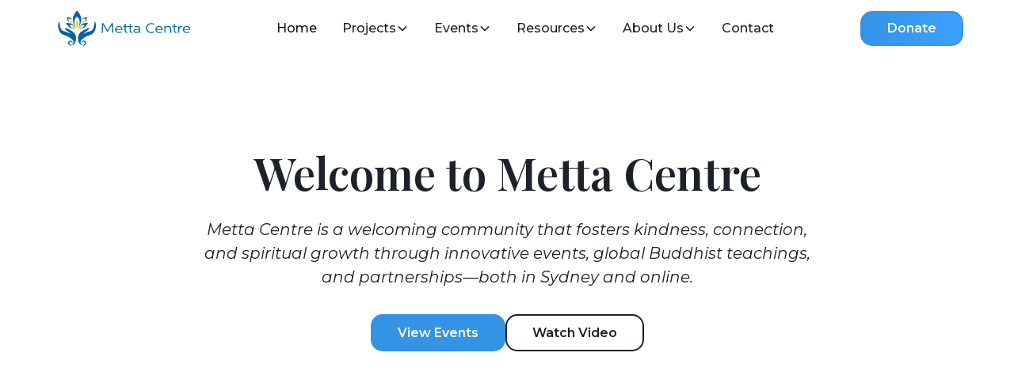

--- FILE ---
content_type: text/html
request_url: https://www.mettacentre.com/
body_size: 28039
content:
<!DOCTYPE html><!-- This site was created in Webflow. https://webflow.com --><!-- Last Published: Sun Jan 18 2026 04:22:54 GMT+0000 (Coordinated Universal Time) --><html data-wf-domain="www.mettacentre.com" data-wf-page="650781740404e9aa0ea729d2" data-wf-site="65029de578efefb414355b1f" data-wf-intellimize-customer-id="117710429"><head><meta charset="utf-8"/><title>Metta Centre</title><meta content="width=device-width, initial-scale=1" name="viewport"/><meta content="Webflow" name="generator"/><link href="https://cdn.prod.website-files.com/65029de578efefb414355b1f/css/metta-centre.webflow.shared.a94c7e817.css" rel="stylesheet" type="text/css" integrity="sha384-qUx+gXal0Ff89kxxLJ10YvLp2GMkfDGku5+2pHlaoHgLTx3SKm7xO4L8rYusrWDK" crossorigin="anonymous"/><link href="https://fonts.googleapis.com" rel="preconnect"/><link href="https://fonts.gstatic.com" rel="preconnect" crossorigin="anonymous"/><script src="https://ajax.googleapis.com/ajax/libs/webfont/1.6.26/webfont.js" type="text/javascript"></script><script type="text/javascript">WebFont.load({  google: {    families: ["Montserrat:100,100italic,200,200italic,300,300italic,400,400italic,500,500italic,600,600italic,700,700italic,800,800italic,900,900italic","Playfair Display:regular,500,600,700,800,900"]  }});</script><script type="text/javascript">!function(o,c){var n=c.documentElement,t=" w-mod-";n.className+=t+"js",("ontouchstart"in o||o.DocumentTouch&&c instanceof DocumentTouch)&&(n.className+=t+"touch")}(window,document);</script><link href="https://cdn.prod.website-files.com/65029de578efefb414355b1f/650652260fd7be777e85a2c0_MClogo_transparentTiny%2032.png" rel="shortcut icon" type="image/x-icon"/><link href="https://cdn.prod.website-files.com/65029de578efefb414355b1f/6506522be827f5c96b3900d5_MClogo_transparentTiny200px%20(1).png" rel="apple-touch-icon"/><style>.anti-flicker, .anti-flicker * {visibility: hidden !important; opacity: 0 !important;}</style><style>[data-wf-hidden-variation], [data-wf-hidden-variation] * {
        display: none !important;
      }</style><script type="text/javascript">localStorage.removeItem('intellimize_opt_out_117710429'); if (localStorage.getItem('intellimize_data_tracking_type') !== 'always') { localStorage.setItem('intellimize_data_tracking_type', 'always'); }</script><script type="text/javascript">(function(e){var s={r:[]};e.wf={r:s.r,ready:t=>{s.r.push(t)}}})(window)</script><script type="text/javascript">(function(e,t,p){var n=document.documentElement,s={p:[],r:[]},u={p:s.p,r:s.r,push:function(e){s.p.push(e)},ready:function(e){s.r.push(e)}};e.intellimize=u,n.className+=" "+p,setTimeout(function(){n.className=n.className.replace(RegExp(" ?"+p),"")},t)})(window, 4000, 'anti-flicker')</script><link href="https://cdn.intellimize.co/snippet/117710429.js" rel="preload" as="script"/><script type="text/javascript">var wfClientScript=document.createElement("script");wfClientScript.src="https://cdn.intellimize.co/snippet/117710429.js",wfClientScript.async=!0,wfClientScript.onerror=function(){document.documentElement.className=document.documentElement.className.replace(RegExp(" ?anti-flicker"),"")},document.head.appendChild(wfClientScript);</script><link href="https://api.intellimize.co" rel="preconnect" crossorigin="true"/><link href="https://log.intellimize.co" rel="preconnect" crossorigin="true"/><link href="https://117710429.intellimizeio.com" rel="preconnect"/><!-- Please keep this css code to improve the font quality-->
<style>
  * {
  -webkit-font-smoothing: antialiased;
  -moz-osx-font-smoothing: grayscale;
  -o-font-smoothing: antialiased;
}
</style>

<!-- You can remove this -->
<meta name="facebook-domain-verification" content="mlk59ybu44651lzcbhhxjfl8vfae8q" />
<!-- Link Datepicker's CSS -->
<link rel="stylesheet" href="https://fengyuanchen.github.io/datepicker/css/datepicker.css">
<!-- Datepicker styles -->

<style>
    /* You can apply your own color! 
    --main-light-color is the light grey, 
    --main-dark-color is the text
    --main-active-color is the highlight
    you can just add like red, or blue or any helx you like! */
    :root {
        --main-light-color: #f3f5fb;
        --main-dark-color: #321f59;
        --main-active-color: #642eff;
    }

    .datepicker-dropdown {
        border-radius: 8px !important;
        border: 0 !important;
        -webkit-box-shadow: 0px 48px 88px rgba(23, 9, 54, 0.08);
        box-shadow: 0px 48px 88px rgba(23, 9, 54, 0.08);
        box-sizing: border-box;
    }

    .datepicker-panel>ul[data-view="week"]>li {
        background-color: var(--main-light-color);
        color: var(--main-dark-color);
        font-weight: bold;
        text-transform: uppercase;
        margin: 0;
        height: initial;
        padding-top: 3px;
        margin-bottom: 4px;
    }

    .datepicker-panel>ul[data-view="week"]>li:hover {
        background-color: var(--main-light-color);
        color: var(--main-dark-color);
        border-radius: 0px;
    }

    .datepicker-panel>ul[data-view="week"] li:first-child {
        border-radius: 20px 0 0 20px;
    }

    .datepicker-panel>ul[data-view="week"] li:last-child {
        border-radius: 0 20px 20px 0;
    }

    .datepicker-top-left::before,
    .datepicker-top-left::after {
        display: none;
    }

    .datepicker-panel>ul>li.picked,
    .datepicker-panel>ul>li.highlighted,
    .datepicker-panel>ul>li.picked:hover {
        color: var(--main-active-color);
        background: var(--main-light-color);
        border-radius: 8px;
        font-style: normal;
        font-weight: 500;
        font-size: 14px;
    }

    li[data-view="month current"],
    li[data-view="year current"] {
        text-align: left;
        color: var(--main-dark-color);
        font-style: normal;
        font-weight: 500;
        font-size: 14px;
        /* line-height: 24px; */
        padding-left: 15px;
        border-radius: 10px;
    }

    .datepicker-panel>ul>li:hover {
        background: var(--main-light-color);
        border-radius: 10px;
    }

    li[data-view="month current"],
    li[data-view="year current"],
    li[data-view="years current"] {
        margin-bottom: 4px !important;
    }

    @media screen and (min-width: 768px) {
        .datepicker-dropdown {
            width: 364px;
            padding: 12px;
        }

        .datepicker-panel>ul>li {
            width: 48px;
            height: 48px;
            padding-top: 10px;
        }

        li[data-view="month next"],
        li[data-view="year next"],
        li[data-view="years next"] {
            position: absolute;
            right: 18px
        }

        li[data-view="month prev"],
        li[data-view="year prev"],
        li[data-view="years prev"] {
            position: absolute;
            right: 66px
        }

        ul[data-view="months"] li,
        ul[data-view="years"] li {
            padding-top: 0px;
            width: 57px !important;
        }
    }

    @media screen and (max-width: 768px) {
        .datepicker-panel {
            transform: scale(0.97);
        }
    }
</style><script src="https://cdn.jsdelivr.net/npm/air-datepicker@3.5.0/air-datepicker.min.js"></script>
<link rel="stylesheet" href="https://cdn.jsdelivr.net/npm/air-datepicker@3.5.0/air-datepicker.min.css">
<script src="https://cdn.jsdelivr.net/npm/@splidejs/splide@4.1.4/dist/js/splide.min.js"></script>
<link rel="stylesheet" href="https://cdn.jsdelivr.net/npm/@splidejs/splide@4.1.4/dist/css/splide.min.css">
<script src="https://cdn.jsdelivr.net/npm/@splidejs/splide-extension-auto-scroll@0.5.3/dist/js/splide-extension-auto-scroll.min.js"></script></head><body><div class="page-wrapper"><div class="global-styles w-embed"><style>

/* Focus state style for keyboard navigation for the focusable elements */
*[tabindex]:focus-visible,
  input[type="file"]:focus-visible {
   outline: 0.125rem solid #4d65ff;
   outline-offset: 0.125rem;
}

/* Get rid of top margin on first element in any rich text element */
.w-richtext > :not(div):first-child, .w-richtext > div:first-child > :first-child {
  margin-top: 0 !important;
}

/* Get rid of bottom margin on last element in any rich text element */
.w-richtext>:last-child, .w-richtext ol li:last-child, .w-richtext ul li:last-child {
	margin-bottom: 0 !important;
}

/* Prevent all click and hover interaction with an element */
.pointer-events-off {
	pointer-events: none;
}

/* Enables all click and hover interaction with an element */
.pointer-events-on {
  pointer-events: auto;
}

/* Create a class of .div-square which maintains a 1:1 dimension of a div */
.div-square::after {
	content: "";
	display: block;
	padding-bottom: 100%;
}

/* Make sure containers never lose their center alignment */
.container-medium,.container-small, .container-large {
	margin-right: auto !important;
  margin-left: auto !important;
}

/* 
Make the following elements inherit typography styles from the parent and not have hardcoded values. 
Important: You will not be able to style for example "All Links" in Designer with this CSS applied.
Uncomment this CSS to use it in the project. Leave this message for future hand-off.
*/
/*
a,
.w-input,
.w-select,
.w-tab-link,
.w-nav-link,
.w-dropdown-btn,
.w-dropdown-toggle,
.w-dropdown-link {
  color: inherit;
  text-decoration: inherit;
  font-size: inherit;
}
*/

/* Apply "..." after 3 lines of text */
.text-style-3lines {
	display: -webkit-box;
	overflow: hidden;
	-webkit-line-clamp: 3;
	-webkit-box-orient: vertical;
}

/* Apply "..." after 2 lines of text */
.text-style-2lines {
	display: -webkit-box;
	overflow: hidden;
	-webkit-line-clamp: 2;
	-webkit-box-orient: vertical;
}

/* Adds inline flex display */
.display-inlineflex {
  display: inline-flex;
}

/* These classes are never overwritten */
.hide {
  display: none !important;
}

@media screen and (max-width: 991px) {
    .hide, .hide-tablet {
        display: none !important;
    }
}
  @media screen and (max-width: 767px) {
    .hide-mobile-landscape{
      display: none !important;
    }
}
  @media screen and (max-width: 479px) {
    .hide-mobile{
      display: none !important;
    }
}
 
.margin-0 {
  margin: 0rem !important;
}
  
.padding-0 {
  padding: 0rem !important;
}

.spacing-clean {
padding: 0rem !important;
margin: 0rem !important;
}

.margin-top {
  margin-right: 0rem !important;
  margin-bottom: 0rem !important;
  margin-left: 0rem !important;
}

.padding-top {
  padding-right: 0rem !important;
  padding-bottom: 0rem !important;
  padding-left: 0rem !important;
}
  
.margin-right {
  margin-top: 0rem !important;
  margin-bottom: 0rem !important;
  margin-left: 0rem !important;
}

.padding-right {
  padding-top: 0rem !important;
  padding-bottom: 0rem !important;
  padding-left: 0rem !important;
}

.margin-bottom {
  margin-top: 0rem !important;
  margin-right: 0rem !important;
  margin-left: 0rem !important;
}

.padding-bottom {
  padding-top: 0rem !important;
  padding-right: 0rem !important;
  padding-left: 0rem !important;
}

.margin-left {
  margin-top: 0rem !important;
  margin-right: 0rem !important;
  margin-bottom: 0rem !important;
}
  
.padding-left {
  padding-top: 0rem !important;
  padding-right: 0rem !important;
  padding-bottom: 0rem !important;
}
  
.margin-horizontal {
  margin-top: 0rem !important;
  margin-bottom: 0rem !important;
}

.padding-horizontal {
  padding-top: 0rem !important;
  padding-bottom: 0rem !important;
}

.margin-vertical {
  margin-right: 0rem !important;
  margin-left: 0rem !important;
}
  
.padding-vertical {
  padding-right: 0rem !important;
  padding-left: 0rem !important;
}

/* Apply "..." at 100% width */
.truncate-width { 
		width: 100%; 
    white-space: nowrap; 
    overflow: hidden; 
    text-overflow: ellipsis; 
}
/* Removes native scrollbar */
.no-scrollbar {
    -ms-overflow-style: none;
    overflow: -moz-scrollbars-none; 
}

.no-scrollbar::-webkit-scrollbar {
    display: none;
}



.event-card-prev-text {
    -webkit-line-clamp: 3; 
    display: -webkit-box; 
    -webkit-box-orient: vertical; 
    overflow: hidden; 
    text-overflow: ellipsis;
   }
</style></div><div data-animation="default" class="navbar2_component w-nav" data-easing2="ease" fs-scrolldisable-element="smart-nav" data-easing="ease" data-collapse="medium" data-w-id="2907ccff-448e-8d93-12d0-b701533d9b9b" role="banner" data-duration="400"><div class="navbar2_container"><a href="/" data-wf-native-id-path="e427e5ab-351a-9fe2-7329-5c4e480eaea0:2907ccff-448e-8d93-12d0-b701533d9b9d" data-wf-ao-click-engagement-tracking="true" data-wf-element-id="2907ccff-448e-8d93-12d0-b701533d9b9d" data-wf-component-context="%5B%7B%22componentId%22%3A%222907ccff-448e-8d93-12d0-b701533d9b9b%22%2C%22instanceId%22%3A%22e427e5ab-351a-9fe2-7329-5c4e480eaea0%22%7D%5D" aria-current="page" class="navbar2_logo-link w-nav-brand w--current"><img src="https://cdn.prod.website-files.com/65029de578efefb414355b1f/6507b5b103c64193d319d77f_Metta_Centre_logo.avif" loading="lazy" alt="" class="mobile-logo"/><img src="https://cdn.prod.website-files.com/65029de578efefb414355b1f/65029f13f91f4d27cd213c06_SVG_Separate_01_02.svg" loading="lazy" alt="" class="navbar2_logo"/></a><nav role="navigation" id="w-node-_2907ccff-448e-8d93-12d0-b701533d9ba0-533d9b9b" class="navbar2_menu is-page-height-tablet w-nav-menu"><a href="/" data-wf-native-id-path="e427e5ab-351a-9fe2-7329-5c4e480eaea0:2907ccff-448e-8d93-12d0-b701533d9ba1" data-wf-ao-click-engagement-tracking="true" data-wf-element-id="2907ccff-448e-8d93-12d0-b701533d9ba1" data-wf-component-context="%5B%7B%22componentId%22%3A%222907ccff-448e-8d93-12d0-b701533d9b9b%22%2C%22instanceId%22%3A%22e427e5ab-351a-9fe2-7329-5c4e480eaea0%22%7D%5D" aria-current="page" class="navbar2_link w-nav-link w--current">Home</a><div data-hover="true" data-delay="200" data-w-id="2907ccff-448e-8d93-12d0-b701533d9baf" class="navbar2_menu-dropdown w-dropdown"><div data-wf-native-id-path="e427e5ab-351a-9fe2-7329-5c4e480eaea0:2907ccff-448e-8d93-12d0-b701533d9bb0" data-wf-ao-click-engagement-tracking="true" data-wf-element-id="2907ccff-448e-8d93-12d0-b701533d9bb0" data-wf-component-context="%5B%7B%22componentId%22%3A%222907ccff-448e-8d93-12d0-b701533d9b9b%22%2C%22instanceId%22%3A%22e427e5ab-351a-9fe2-7329-5c4e480eaea0%22%7D%5D" class="navbar2_dropdwn-toggle w-dropdown-toggle"><div>Projects</div><div class="dropdown-chevron w-embed"><svg width=" 100%" height=" 100%" viewBox="0 0 16 16" fill="none" xmlns="http://www.w3.org/2000/svg">
<path fill-rule="evenodd" clip-rule="evenodd" d="M2.55806 6.29544C2.46043 6.19781 2.46043 6.03952 2.55806 5.94189L3.44195 5.058C3.53958 4.96037 3.69787 4.96037 3.7955 5.058L8.00001 9.26251L12.2045 5.058C12.3021 4.96037 12.4604 4.96037 12.5581 5.058L13.4419 5.94189C13.5396 6.03952 13.5396 6.19781 13.4419 6.29544L8.17678 11.5606C8.07915 11.6582 7.92086 11.6582 7.82323 11.5606L2.55806 6.29544Z" fill="currentColor"/>
</svg></div></div><nav class="navbar2_dropdown-list w-dropdown-list"><a href="/ask-a-buddhist" data-wf-native-id-path="e427e5ab-351a-9fe2-7329-5c4e480eaea0:2907ccff-448e-8d93-12d0-b701533d9bb5" data-wf-ao-click-engagement-tracking="true" data-wf-element-id="2907ccff-448e-8d93-12d0-b701533d9bb5" data-wf-component-context="%5B%7B%22componentId%22%3A%222907ccff-448e-8d93-12d0-b701533d9b9b%22%2C%22instanceId%22%3A%22e427e5ab-351a-9fe2-7329-5c4e480eaea0%22%7D%5D" class="navbar2_dropdown-link w-dropdown-link">Ask a Buddhist</a><a href="https://mettaconnections.com/" data-wf-native-id-path="e427e5ab-351a-9fe2-7329-5c4e480eaea0:a8fd9f41-448c-288b-1467-b2bb5060b140" data-wf-ao-click-engagement-tracking="true" data-wf-element-id="a8fd9f41-448c-288b-1467-b2bb5060b140" data-wf-component-context="%5B%7B%22componentId%22%3A%222907ccff-448e-8d93-12d0-b701533d9b9b%22%2C%22instanceId%22%3A%22e427e5ab-351a-9fe2-7329-5c4e480eaea0%22%7D%5D" class="navbar2_dropdown-link w-dropdown-link">Metta Connections</a><a href="https://mettaconnections.com/" data-wf-native-id-path="e427e5ab-351a-9fe2-7329-5c4e480eaea0:6f7e41f0-ef79-e98e-b34a-d67c2dab9d57" data-wf-ao-click-engagement-tracking="true" data-wf-element-id="6f7e41f0-ef79-e98e-b34a-d67c2dab9d57" data-wf-component-context="%5B%7B%22componentId%22%3A%222907ccff-448e-8d93-12d0-b701533d9b9b%22%2C%22instanceId%22%3A%22e427e5ab-351a-9fe2-7329-5c4e480eaea0%22%7D%5D" class="navbar2_dropdown-link w-dropdown-link">Metta Convention</a><a href="/metta-hearts" data-wf-native-id-path="e427e5ab-351a-9fe2-7329-5c4e480eaea0:6eeebef7-c685-48fb-dacc-40311b66d326" data-wf-ao-click-engagement-tracking="true" data-wf-element-id="6eeebef7-c685-48fb-dacc-40311b66d326" data-wf-component-context="%5B%7B%22componentId%22%3A%222907ccff-448e-8d93-12d0-b701533d9b9b%22%2C%22instanceId%22%3A%22e427e5ab-351a-9fe2-7329-5c4e480eaea0%22%7D%5D" class="navbar2_dropdown-link w-dropdown-link">Metta Hearts</a></nav></div><div data-hover="true" data-delay="200" data-w-id="222f1a03-edc7-d7e4-c7e6-e9d145cf256b" class="navbar2_menu-dropdown w-dropdown"><div data-wf-native-id-path="e427e5ab-351a-9fe2-7329-5c4e480eaea0:222f1a03-edc7-d7e4-c7e6-e9d145cf256c" data-wf-ao-click-engagement-tracking="true" data-wf-element-id="222f1a03-edc7-d7e4-c7e6-e9d145cf256c" data-wf-component-context="%5B%7B%22componentId%22%3A%222907ccff-448e-8d93-12d0-b701533d9b9b%22%2C%22instanceId%22%3A%22e427e5ab-351a-9fe2-7329-5c4e480eaea0%22%7D%5D" class="navbar2_dropdwn-toggle w-dropdown-toggle"><div>Events</div><div class="dropdown-chevron w-embed"><svg width=" 100%" height=" 100%" viewBox="0 0 16 16" fill="none" xmlns="http://www.w3.org/2000/svg">
<path fill-rule="evenodd" clip-rule="evenodd" d="M2.55806 6.29544C2.46043 6.19781 2.46043 6.03952 2.55806 5.94189L3.44195 5.058C3.53958 4.96037 3.69787 4.96037 3.7955 5.058L8.00001 9.26251L12.2045 5.058C12.3021 4.96037 12.4604 4.96037 12.5581 5.058L13.4419 5.94189C13.5396 6.03952 13.5396 6.19781 13.4419 6.29544L8.17678 11.5606C8.07915 11.6582 7.92086 11.6582 7.82323 11.5606L2.55806 6.29544Z" fill="currentColor"/>
</svg></div></div><nav class="navbar2_dropdown-list w-dropdown-list"><a href="/events" data-wf-native-id-path="e427e5ab-351a-9fe2-7329-5c4e480eaea0:222f1a03-edc7-d7e4-c7e6-e9d145cf2571" data-wf-ao-click-engagement-tracking="true" data-wf-element-id="222f1a03-edc7-d7e4-c7e6-e9d145cf2571" data-wf-component-context="%5B%7B%22componentId%22%3A%222907ccff-448e-8d93-12d0-b701533d9b9b%22%2C%22instanceId%22%3A%22e427e5ab-351a-9fe2-7329-5c4e480eaea0%22%7D%5D" class="navbar2_dropdown-link w-dropdown-link">Upcoming Events</a><a href="/events#past" data-wf-native-id-path="e427e5ab-351a-9fe2-7329-5c4e480eaea0:696de306-5167-b900-e670-dd2514fa8279" data-wf-ao-click-engagement-tracking="true" data-wf-element-id="696de306-5167-b900-e670-dd2514fa8279" data-wf-component-context="%5B%7B%22componentId%22%3A%222907ccff-448e-8d93-12d0-b701533d9b9b%22%2C%22instanceId%22%3A%22e427e5ab-351a-9fe2-7329-5c4e480eaea0%22%7D%5D" class="navbar2_dropdown-link w-dropdown-link">Past Events</a></nav></div><div data-hover="true" data-delay="200" data-w-id="2907ccff-448e-8d93-12d0-b701533d9bbb" class="navbar2_menu-dropdown w-dropdown"><div data-wf-native-id-path="e427e5ab-351a-9fe2-7329-5c4e480eaea0:2907ccff-448e-8d93-12d0-b701533d9bbc" data-wf-ao-click-engagement-tracking="true" data-wf-element-id="2907ccff-448e-8d93-12d0-b701533d9bbc" data-wf-component-context="%5B%7B%22componentId%22%3A%222907ccff-448e-8d93-12d0-b701533d9b9b%22%2C%22instanceId%22%3A%22e427e5ab-351a-9fe2-7329-5c4e480eaea0%22%7D%5D" class="navbar2_dropdwn-toggle w-dropdown-toggle"><div>Resources</div><div class="dropdown-chevron w-embed"><svg width=" 100%" height=" 100%" viewBox="0 0 16 16" fill="none" xmlns="http://www.w3.org/2000/svg">
<path fill-rule="evenodd" clip-rule="evenodd" d="M2.55806 6.29544C2.46043 6.19781 2.46043 6.03952 2.55806 5.94189L3.44195 5.058C3.53958 4.96037 3.69787 4.96037 3.7955 5.058L8.00001 9.26251L12.2045 5.058C12.3021 4.96037 12.4604 4.96037 12.5581 5.058L13.4419 5.94189C13.5396 6.03952 13.5396 6.19781 13.4419 6.29544L8.17678 11.5606C8.07915 11.6582 7.92086 11.6582 7.82323 11.5606L2.55806 6.29544Z" fill="currentColor"/>
</svg></div></div><nav class="navbar2_dropdown-list w-dropdown-list"><a href="https://www.youtube.com/@MettaCentre/" data-wf-native-id-path="e427e5ab-351a-9fe2-7329-5c4e480eaea0:2907ccff-448e-8d93-12d0-b701533d9bc1" data-wf-ao-click-engagement-tracking="true" data-wf-element-id="2907ccff-448e-8d93-12d0-b701533d9bc1" data-wf-component-context="%5B%7B%22componentId%22%3A%222907ccff-448e-8d93-12d0-b701533d9b9b%22%2C%22instanceId%22%3A%22e427e5ab-351a-9fe2-7329-5c4e480eaea0%22%7D%5D" target="_blank" class="navbar2_dropdown-link w-dropdown-link">Video Dhamma Talks</a><a href="https://www.lotuslibrary.com/" data-wf-native-id-path="e427e5ab-351a-9fe2-7329-5c4e480eaea0:2907ccff-448e-8d93-12d0-b701533d9bc5" data-wf-ao-click-engagement-tracking="true" data-wf-element-id="2907ccff-448e-8d93-12d0-b701533d9bc5" data-wf-component-context="%5B%7B%22componentId%22%3A%222907ccff-448e-8d93-12d0-b701533d9b9b%22%2C%22instanceId%22%3A%22e427e5ab-351a-9fe2-7329-5c4e480eaea0%22%7D%5D" target="_blank" class="navbar2_dropdown-link w-dropdown-link">Free Books</a></nav></div><div data-hover="true" data-delay="200" data-w-id="2907ccff-448e-8d93-12d0-b701533d9bc7" class="navbar2_menu-dropdown w-dropdown"><div data-wf-native-id-path="e427e5ab-351a-9fe2-7329-5c4e480eaea0:2907ccff-448e-8d93-12d0-b701533d9bc8" data-wf-ao-click-engagement-tracking="true" data-wf-element-id="2907ccff-448e-8d93-12d0-b701533d9bc8" data-wf-component-context="%5B%7B%22componentId%22%3A%222907ccff-448e-8d93-12d0-b701533d9b9b%22%2C%22instanceId%22%3A%22e427e5ab-351a-9fe2-7329-5c4e480eaea0%22%7D%5D" class="navbar2_dropdwn-toggle w-dropdown-toggle"><div class="text-block">About Us</div><div class="dropdown-chevron w-embed"><svg width=" 100%" height=" 100%" viewBox="0 0 16 16" fill="none" xmlns="http://www.w3.org/2000/svg">
<path fill-rule="evenodd" clip-rule="evenodd" d="M2.55806 6.29544C2.46043 6.19781 2.46043 6.03952 2.55806 5.94189L3.44195 5.058C3.53958 4.96037 3.69787 4.96037 3.7955 5.058L8.00001 9.26251L12.2045 5.058C12.3021 4.96037 12.4604 4.96037 12.5581 5.058L13.4419 5.94189C13.5396 6.03952 13.5396 6.19781 13.4419 6.29544L8.17678 11.5606C8.07915 11.6582 7.92086 11.6582 7.82323 11.5606L2.55806 6.29544Z" fill="currentColor"/>
</svg></div></div><nav class="navbar2_dropdown-list w-dropdown-list"><a href="https://us13.campaign-archive.com/home/?u=1896aaf8c0160808eb45841d6&amp;id=04e127a1a5" data-wf-native-id-path="e427e5ab-351a-9fe2-7329-5c4e480eaea0:2907ccff-448e-8d93-12d0-b701533d9bcf" data-wf-ao-click-engagement-tracking="true" data-wf-element-id="2907ccff-448e-8d93-12d0-b701533d9bcf" data-wf-component-context="%5B%7B%22componentId%22%3A%222907ccff-448e-8d93-12d0-b701533d9b9b%22%2C%22instanceId%22%3A%22e427e5ab-351a-9fe2-7329-5c4e480eaea0%22%7D%5D" target="_blank" class="navbar2_dropdown-link w-dropdown-link">Newsletter</a><a href="/gallery" data-wf-native-id-path="e427e5ab-351a-9fe2-7329-5c4e480eaea0:2907ccff-448e-8d93-12d0-b701533d9bd1" data-wf-ao-click-engagement-tracking="true" data-wf-element-id="2907ccff-448e-8d93-12d0-b701533d9bd1" data-wf-component-context="%5B%7B%22componentId%22%3A%222907ccff-448e-8d93-12d0-b701533d9b9b%22%2C%22instanceId%22%3A%22e427e5ab-351a-9fe2-7329-5c4e480eaea0%22%7D%5D" class="navbar2_dropdown-link w-dropdown-link">Gallery</a></nav></div><a href="/contact" data-wf-native-id-path="e427e5ab-351a-9fe2-7329-5c4e480eaea0:b2ddb6eb-8888-e16b-aab5-8e8977c1cb15" data-wf-ao-click-engagement-tracking="true" data-wf-element-id="b2ddb6eb-8888-e16b-aab5-8e8977c1cb15" data-wf-component-context="%5B%7B%22componentId%22%3A%222907ccff-448e-8d93-12d0-b701533d9b9b%22%2C%22instanceId%22%3A%22e427e5ab-351a-9fe2-7329-5c4e480eaea0%22%7D%5D" class="navbar2_link w-nav-link">Contact</a></nav><div id="w-node-_2907ccff-448e-8d93-12d0-b701533d9bd3-533d9b9b" class="navbar2_button-wrapper"><a data-wf-native-id-path="e427e5ab-351a-9fe2-7329-5c4e480eaea0:2907ccff-448e-8d93-12d0-b701533d9bd4" data-wf-ao-click-engagement-tracking="true" data-wf-element-id="2907ccff-448e-8d93-12d0-b701533d9bd4" data-wf-component-context="%5B%7B%22componentId%22%3A%222907ccff-448e-8d93-12d0-b701533d9b9b%22%2C%22instanceId%22%3A%22e427e5ab-351a-9fe2-7329-5c4e480eaea0%22%7D%5D" href="/donate" class="button is-navbar2-button w-button">Donate</a><div class="navbar2_menu-button w-nav-button"><div class="menu-icon2"><div class="menu-icon2_line-top"></div><div class="menu-icon2_line-middle"><div class="menu-icon_line-middle-inner"></div></div><div class="menu-icon2_line-bottom"></div></div></div></div></div></div><main class="main-wrapper"><header class="section_header28 hide-temporarily"><div class="padding-global"><div class="container-large"><div class="padding-section-large"><div class="header28_component hide-temporarily"><div class="margin-bottom margin-xxlarge"><div class="text-align-center"><div class="max-width-large"><div class="margin-bottom margin-small"><h1>A CENTRE FOR <br/>SPIRITUAL PRACTICE</h1></div><p class="text-size-medium">Metta Centre is a non-profit organisation, pursuing charitable purposes that advance social welfare and peace within individuals, families, the community, and in the world. We are guided by the principles of Buddhism to do what is good, to avoid what is evil and to purify the mind. We are interested in holistic change for a better inner and outer world. We welcome you to be a part of this change.</p><div class="margin-top margin-medium"><div class="button-group is-center"><a data-wf-native-id-path="5027b773-9359-90bc-40c0-3f6b9fda379a" data-wf-ao-click-engagement-tracking="true" data-wf-element-id="5027b773-9359-90bc-40c0-3f6b9fda379a" href="#" class="button w-button">Events</a><a data-wf-native-id-path="5027b773-9359-90bc-40c0-3f6b9fda379c" data-wf-ao-click-engagement-tracking="true" data-wf-element-id="5027b773-9359-90bc-40c0-3f6b9fda379c" href="#" class="button is-secondary w-button">Dharmma Talks</a></div></div></div></div></div><a href="#" class="header28_lightbox w-inline-block w-lightbox"><img src="https://cdn.prod.website-files.com/65029de578efefb414355b1f/6504f55d5a7de4835b1b3301_356806803_663821439117095_881666865071317337_n.avif" loading="eager" sizes="(max-width: 1775px) 100vw, 1775px" srcset="https://cdn.prod.website-files.com/65029de578efefb414355b1f/6504f55d5a7de4835b1b3301_356806803_663821439117095_881666865071317337_n-p-500.avif 500w, https://cdn.prod.website-files.com/65029de578efefb414355b1f/6504f55d5a7de4835b1b3301_356806803_663821439117095_881666865071317337_n-p-800.avif 800w, https://cdn.prod.website-files.com/65029de578efefb414355b1f/6504f55d5a7de4835b1b3301_356806803_663821439117095_881666865071317337_n-p-1080.avif 1080w, https://cdn.prod.website-files.com/65029de578efefb414355b1f/6504f55d5a7de4835b1b3301_356806803_663821439117095_881666865071317337_n.avif 1775w" alt="" class="header28_lightbox-image"/><div class="lightbox-play-icon"><div class="icon-embed-large w-embed"><svg width="100%" height="100%" viewBox="0 0 64 64" fill="none" xmlns="http://www.w3.org/2000/svg">
<path fill-rule="evenodd" clip-rule="evenodd" d="M5.33301 32C5.33301 17.2724 17.2721 5.33334 31.9997 5.33334C39.0721 5.33334 45.8549 8.14286 50.8559 13.1438C55.8568 18.1448 58.6663 24.9276 58.6663 32C58.6663 46.7276 46.7273 58.6667 31.9997 58.6667C17.2721 58.6667 5.33301 46.7276 5.33301 32ZM27.1198 43.4134L42.6664 33.7067C43.2482 33.3341 43.6001 32.6909 43.6001 32C43.6001 31.3092 43.2482 30.6659 42.6664 30.2934L27.0664 20.5867C26.452 20.1993 25.6758 20.1755 25.0388 20.5244C24.4018 20.8734 24.004 21.5403 23.9998 22.2667V41.7334C23.9912 42.4774 24.3963 43.1647 25.0514 43.5174C25.7065 43.8702 26.5033 43.8301 27.1198 43.4134Z" fill="CurrentColor"/>
</svg></div></div><script type="application/json" class="w-json">{
  "items": [
    {
      "url": "https://www.youtube.com/watch?v=8AToKrzgCOI",
      "originalUrl": "https://www.youtube.com/watch?v=8AToKrzgCOI",
      "width": 940,
      "height": 528,
      "thumbnailUrl": "https://i.ytimg.com/vi/8AToKrzgCOI/hqdefault.jpg",
      "html": "<iframe class=\"embedly-embed\" src=\"//cdn.embedly.com/widgets/media.html?src=https%3A%2F%2Fwww.youtube.com%2Fembed%2F8AToKrzgCOI%3Ffeature%3Doembed&display_name=YouTube&url=https%3A%2F%2Fwww.youtube.com%2Fwatch%3Fv%3D8AToKrzgCOI&image=https%3A%2F%2Fi.ytimg.com%2Fvi%2F8AToKrzgCOI%2Fhqdefault.jpg&key=96f1f04c5f4143bcb0f2e68c87d65feb&type=text%2Fhtml&schema=youtube\" width=\"940\" height=\"528\" scrolling=\"no\" title=\"YouTube embed\" frameborder=\"0\" allow=\"autoplay; fullscreen; encrypted-media; picture-in-picture;\" allowfullscreen=\"true\"></iframe>",
      "type": "video"
    }
  ],
  "group": ""
}</script></a></div></div></div></div></header><header data-w-id="b72973ca-f0d6-71c4-daae-b61542a8e7e2" class="section_header78"><div class="padding-global"><div class="container-large"><div class="padding-section-large padding-top"><div class="header78_component"><div class="margin-bottom margin-xxlarge"><div class="text-align-center"><div class="max-width-large"><div class="margin-bottom margin-small"><h1 class="text-align-center">Welcome to Metta Centre</h1></div><p class="text-size-medium"><em>Metta Centre is a welcoming community that fosters kindness, connection, and spiritual growth through innovative events, global Buddhist teachings, and partnerships—both in Sydney and online.</em></p><div class="margin-top margin-medium"><div class="button-group is-center"><a data-wf-native-id-path="b72973ca-f0d6-71c4-daae-b61542a8e7f1" data-wf-ao-click-engagement-tracking="true" data-wf-element-id="b72973ca-f0d6-71c4-daae-b61542a8e7f1" href="/events" class="button w-button">View Events</a><a href="#welcome-video" data-wf-native-id-path="b72973ca-f0d6-71c4-daae-b61542a8e7f3" data-wf-ao-click-engagement-tracking="true" data-wf-element-id="b72973ca-f0d6-71c4-daae-b61542a8e7f3" class="button is-secondary w-button">Watch Video</a></div></div></div></div></div></div><div class="header78_component"><div class="margin-bottom margin-xxlarge"><div class="text-align-center"><div class="max-width-large"><div class="margin-bottom margin-small video-centered"><div style="padding-top:56.17021276595745%" class="video-2 w-video w-embed"><iframe class="embedly-embed" src="//cdn.embedly.com/widgets/media.html?src=https%3A%2F%2Fwww.youtube.com%2Fembed%2FPxcxZSmnVro%3Ffeature%3Doembed&display_name=YouTube&url=https%3A%2F%2Fwww.youtube.com%2Fwatch%3Fv%3DPxcxZSmnVro&image=https%3A%2F%2Fi.ytimg.com%2Fvi%2FPxcxZSmnVro%2Fhqdefault.jpg&type=text%2Fhtml&schema=youtube" width="940" height="528" scrolling="no" allowfullscreen title="Metta Centre's 10 year anniversary celebrations"></iframe></div><p class="text-size-medium">Metta Centre is turning 10 this year, and we invite you to join us for a week-long celebration</p><div class="margin-top margin-medium"><div class="button-group is-center"><a data-wf-native-id-path="17f4bc91-d902-724f-fdbc-a11e2a437aaa" data-wf-ao-click-engagement-tracking="true" data-wf-element-id="17f4bc91-d902-724f-fdbc-a11e2a437aaa" href="https://youtube.com/playlist?list=PLqfPewWDf3r36cxV36homsM6s53ruB5UO&amp;si=jjWLtr1QiIW1K9qw" target="_blank" class="button w-button">Watch videos</a><a href="/10-year-anniversary" data-wf-native-id-path="17f4bc91-d902-724f-fdbc-a11e2a437aac" data-wf-ao-click-engagement-tracking="true" data-wf-element-id="17f4bc91-d902-724f-fdbc-a11e2a437aac" class="button is-secondary w-button">Find out more</a></div></div></div></div></div></div></div></div></div></div><div><div class="margin-bottom margin-xsmall"><div id="top-slide" class="splide w-node-cf565b97-30ff-a5cd-2606-64eaca15f55a-0ea729d2"><div class="splide__track w-dyn-list"><div role="list" class="splide__list w-dyn-items"><div role="listitem" class="splide__slide w-dyn-item"><div class="splide-img-wrapper"><img loading="eager" src="https://cdn.prod.website-files.com/6507cf34496793d343344fd7/6701dbc10ecec562035c2b8d_20230319_151555.jpg" alt="" sizes="100vw" srcset="https://cdn.prod.website-files.com/6507cf34496793d343344fd7/6701dbc10ecec562035c2b8d_20230319_151555-p-500.jpg 500w, https://cdn.prod.website-files.com/6507cf34496793d343344fd7/6701dbc10ecec562035c2b8d_20230319_151555-p-800.jpg 800w, https://cdn.prod.website-files.com/6507cf34496793d343344fd7/6701dbc10ecec562035c2b8d_20230319_151555-p-1080.jpg 1080w, https://cdn.prod.website-files.com/6507cf34496793d343344fd7/6701dbc10ecec562035c2b8d_20230319_151555-p-1600.jpg 1600w, https://cdn.prod.website-files.com/6507cf34496793d343344fd7/6701dbc10ecec562035c2b8d_20230319_151555-p-2000.jpg 2000w, https://cdn.prod.website-files.com/6507cf34496793d343344fd7/6701dbc10ecec562035c2b8d_20230319_151555-p-2600.jpg 2600w, https://cdn.prod.website-files.com/6507cf34496793d343344fd7/6701dbc10ecec562035c2b8d_20230319_151555-p-3200.jpg 3200w, https://cdn.prod.website-files.com/6507cf34496793d343344fd7/6701dbc10ecec562035c2b8d_20230319_151555.jpg 4032w" class="header78_image"/></div></div><div role="listitem" class="splide__slide w-dyn-item"><div class="splide-img-wrapper"><img loading="eager" src="https://cdn.prod.website-files.com/6507cf34496793d343344fd7/6701dba9679c0e259ad84126_20230405_204920.jpg" alt="" sizes="100vw" srcset="https://cdn.prod.website-files.com/6507cf34496793d343344fd7/6701dba9679c0e259ad84126_20230405_204920-p-500.jpg 500w, https://cdn.prod.website-files.com/6507cf34496793d343344fd7/6701dba9679c0e259ad84126_20230405_204920-p-800.jpg 800w, https://cdn.prod.website-files.com/6507cf34496793d343344fd7/6701dba9679c0e259ad84126_20230405_204920-p-1080.jpg 1080w, https://cdn.prod.website-files.com/6507cf34496793d343344fd7/6701dba9679c0e259ad84126_20230405_204920-p-1600.jpg 1600w, https://cdn.prod.website-files.com/6507cf34496793d343344fd7/6701dba9679c0e259ad84126_20230405_204920-p-2000.jpg 2000w, https://cdn.prod.website-files.com/6507cf34496793d343344fd7/6701dba9679c0e259ad84126_20230405_204920-p-2600.jpg 2600w, https://cdn.prod.website-files.com/6507cf34496793d343344fd7/6701dba9679c0e259ad84126_20230405_204920-p-3200.jpg 3200w, https://cdn.prod.website-files.com/6507cf34496793d343344fd7/6701dba9679c0e259ad84126_20230405_204920.jpg 4000w" class="header78_image"/></div></div><div role="listitem" class="splide__slide w-dyn-item"><div class="splide-img-wrapper"><img loading="eager" src="https://cdn.prod.website-files.com/6507cf34496793d343344fd7/6701db95a96327a0b7bf9223_20230922_195034.jpg" alt="" sizes="100vw" srcset="https://cdn.prod.website-files.com/6507cf34496793d343344fd7/6701db95a96327a0b7bf9223_20230922_195034-p-500.jpg 500w, https://cdn.prod.website-files.com/6507cf34496793d343344fd7/6701db95a96327a0b7bf9223_20230922_195034-p-800.jpg 800w, https://cdn.prod.website-files.com/6507cf34496793d343344fd7/6701db95a96327a0b7bf9223_20230922_195034-p-1080.jpg 1080w, https://cdn.prod.website-files.com/6507cf34496793d343344fd7/6701db95a96327a0b7bf9223_20230922_195034-p-1600.jpg 1600w, https://cdn.prod.website-files.com/6507cf34496793d343344fd7/6701db95a96327a0b7bf9223_20230922_195034-p-2000.jpg 2000w, https://cdn.prod.website-files.com/6507cf34496793d343344fd7/6701db95a96327a0b7bf9223_20230922_195034-p-2600.jpg 2600w, https://cdn.prod.website-files.com/6507cf34496793d343344fd7/6701db95a96327a0b7bf9223_20230922_195034-p-3200.jpg 3200w, https://cdn.prod.website-files.com/6507cf34496793d343344fd7/6701db95a96327a0b7bf9223_20230922_195034.jpg 4032w" class="header78_image"/></div></div><div role="listitem" class="splide__slide w-dyn-item"><div class="splide-img-wrapper"><img loading="eager" src="https://cdn.prod.website-files.com/6507cf34496793d343344fd7/6701db7e529dd0c6a93e4222_20231112_112016.jpg" alt="" sizes="100vw" srcset="https://cdn.prod.website-files.com/6507cf34496793d343344fd7/6701db7e529dd0c6a93e4222_20231112_112016-p-500.jpg 500w, https://cdn.prod.website-files.com/6507cf34496793d343344fd7/6701db7e529dd0c6a93e4222_20231112_112016-p-800.jpg 800w, https://cdn.prod.website-files.com/6507cf34496793d343344fd7/6701db7e529dd0c6a93e4222_20231112_112016-p-1080.jpg 1080w, https://cdn.prod.website-files.com/6507cf34496793d343344fd7/6701db7e529dd0c6a93e4222_20231112_112016-p-1600.jpg 1600w, https://cdn.prod.website-files.com/6507cf34496793d343344fd7/6701db7e529dd0c6a93e4222_20231112_112016-p-2000.jpg 2000w, https://cdn.prod.website-files.com/6507cf34496793d343344fd7/6701db7e529dd0c6a93e4222_20231112_112016-p-2600.jpg 2600w, https://cdn.prod.website-files.com/6507cf34496793d343344fd7/6701db7e529dd0c6a93e4222_20231112_112016-p-3200.jpg 3200w, https://cdn.prod.website-files.com/6507cf34496793d343344fd7/6701db7e529dd0c6a93e4222_20231112_112016.jpg 4000w" class="header78_image"/></div></div><div role="listitem" class="splide__slide w-dyn-item"><div class="splide-img-wrapper"><img loading="eager" src="https://cdn.prod.website-files.com/6507cf34496793d343344fd7/6701db719a6c9407973af1c9_IMG-20230122-WA0030.jpg" alt="" sizes="100vw" srcset="https://cdn.prod.website-files.com/6507cf34496793d343344fd7/6701db719a6c9407973af1c9_IMG-20230122-WA0030-p-500.jpg 500w, https://cdn.prod.website-files.com/6507cf34496793d343344fd7/6701db719a6c9407973af1c9_IMG-20230122-WA0030-p-800.jpg 800w, https://cdn.prod.website-files.com/6507cf34496793d343344fd7/6701db719a6c9407973af1c9_IMG-20230122-WA0030-p-1080.jpg 1080w, https://cdn.prod.website-files.com/6507cf34496793d343344fd7/6701db719a6c9407973af1c9_IMG-20230122-WA0030.jpg 1600w" class="header78_image"/></div></div><div role="listitem" class="splide__slide w-dyn-item"><div class="splide-img-wrapper"><img loading="eager" src="https://cdn.prod.website-files.com/6507cf34496793d343344fd7/6701db370ecec562035bc4f9_IMG-20230122-WA0033.jpg" alt="" sizes="100vw" srcset="https://cdn.prod.website-files.com/6507cf34496793d343344fd7/6701db370ecec562035bc4f9_IMG-20230122-WA0033-p-500.jpg 500w, https://cdn.prod.website-files.com/6507cf34496793d343344fd7/6701db370ecec562035bc4f9_IMG-20230122-WA0033-p-800.jpg 800w, https://cdn.prod.website-files.com/6507cf34496793d343344fd7/6701db370ecec562035bc4f9_IMG-20230122-WA0033-p-1080.jpg 1080w, https://cdn.prod.website-files.com/6507cf34496793d343344fd7/6701db370ecec562035bc4f9_IMG-20230122-WA0033-p-1600.jpg 1600w, https://cdn.prod.website-files.com/6507cf34496793d343344fd7/6701db370ecec562035bc4f9_IMG-20230122-WA0033.jpg 2016w" class="header78_image"/></div></div><div role="listitem" class="splide__slide w-dyn-item"><div class="splide-img-wrapper"><img loading="eager" src="https://cdn.prod.website-files.com/6507cf34496793d343344fd7/6701dafc9cd0171905818808_IMG-20231029-WA0018.jpg" alt="" sizes="100vw" srcset="https://cdn.prod.website-files.com/6507cf34496793d343344fd7/6701dafc9cd0171905818808_IMG-20231029-WA0018-p-500.jpg 500w, https://cdn.prod.website-files.com/6507cf34496793d343344fd7/6701dafc9cd0171905818808_IMG-20231029-WA0018-p-800.jpg 800w, https://cdn.prod.website-files.com/6507cf34496793d343344fd7/6701dafc9cd0171905818808_IMG-20231029-WA0018-p-1080.jpg 1080w, https://cdn.prod.website-files.com/6507cf34496793d343344fd7/6701dafc9cd0171905818808_IMG-20231029-WA0018.jpg 1600w" class="header78_image"/></div></div><div role="listitem" class="splide__slide w-dyn-item"><div class="splide-img-wrapper"><img loading="eager" src="https://cdn.prod.website-files.com/6507cf34496793d343344fd7/6701dae52c41968af5a4d9b5_IMG-20231103-WA0023.jpg" alt="" sizes="100vw" srcset="https://cdn.prod.website-files.com/6507cf34496793d343344fd7/6701dae52c41968af5a4d9b5_IMG-20231103-WA0023-p-500.jpg 500w, https://cdn.prod.website-files.com/6507cf34496793d343344fd7/6701dae52c41968af5a4d9b5_IMG-20231103-WA0023-p-800.jpg 800w, https://cdn.prod.website-files.com/6507cf34496793d343344fd7/6701dae52c41968af5a4d9b5_IMG-20231103-WA0023-p-1080.jpg 1080w, https://cdn.prod.website-files.com/6507cf34496793d343344fd7/6701dae52c41968af5a4d9b5_IMG-20231103-WA0023-p-1600.jpg 1600w, https://cdn.prod.website-files.com/6507cf34496793d343344fd7/6701dae52c41968af5a4d9b5_IMG-20231103-WA0023-p-2000.jpg 2000w, https://cdn.prod.website-files.com/6507cf34496793d343344fd7/6701dae52c41968af5a4d9b5_IMG-20231103-WA0023.jpg 2048w" class="header78_image"/></div></div><div role="listitem" class="splide__slide w-dyn-item"><div class="splide-img-wrapper"><img loading="eager" src="https://cdn.prod.website-files.com/6507cf34496793d343344fd7/6701dad8e82d41323bba9443_IMG-20231113-WA0055.jpg" alt="" sizes="100vw" srcset="https://cdn.prod.website-files.com/6507cf34496793d343344fd7/6701dad8e82d41323bba9443_IMG-20231113-WA0055-p-500.jpg 500w, https://cdn.prod.website-files.com/6507cf34496793d343344fd7/6701dad8e82d41323bba9443_IMG-20231113-WA0055-p-800.jpg 800w, https://cdn.prod.website-files.com/6507cf34496793d343344fd7/6701dad8e82d41323bba9443_IMG-20231113-WA0055-p-1080.jpg 1080w, https://cdn.prod.website-files.com/6507cf34496793d343344fd7/6701dad8e82d41323bba9443_IMG-20231113-WA0055-p-1600.jpg 1600w, https://cdn.prod.website-files.com/6507cf34496793d343344fd7/6701dad8e82d41323bba9443_IMG-20231113-WA0055.jpg 2000w" class="header78_image"/></div></div></div></div></div></div><div id="bot-slide" class="splide w-node-_78a10888-4053-706f-5245-cd162e826a6d-0ea729d2"><div class="splide__track w-dyn-list"><div role="list" class="splide__list w-dyn-items"><div role="listitem" class="splide__slide w-dyn-item"><div class="splide-img-wrapper"><img loading="lazy" src="https://cdn.prod.website-files.com/6507cf34496793d343344fd7/6701dabf9cd017190581606e_IMG-20231209-WA0007.jpg" alt="" sizes="100vw" srcset="https://cdn.prod.website-files.com/6507cf34496793d343344fd7/6701dabf9cd017190581606e_IMG-20231209-WA0007-p-500.jpg 500w, https://cdn.prod.website-files.com/6507cf34496793d343344fd7/6701dabf9cd017190581606e_IMG-20231209-WA0007-p-800.jpg 800w, https://cdn.prod.website-files.com/6507cf34496793d343344fd7/6701dabf9cd017190581606e_IMG-20231209-WA0007-p-1080.jpg 1080w, https://cdn.prod.website-files.com/6507cf34496793d343344fd7/6701dabf9cd017190581606e_IMG-20231209-WA0007.jpg 1600w" class="header78_image"/></div></div><div role="listitem" class="splide__slide w-dyn-item"><div class="splide-img-wrapper"><img loading="lazy" src="https://cdn.prod.website-files.com/6507cf34496793d343344fd7/665d5080ebd19d4a2314698c_isa.jpg" alt="" sizes="100vw" srcset="https://cdn.prod.website-files.com/6507cf34496793d343344fd7/665d5080ebd19d4a2314698c_isa-p-500.jpg 500w, https://cdn.prod.website-files.com/6507cf34496793d343344fd7/665d5080ebd19d4a2314698c_isa.jpg 800w" class="header78_image"/></div></div><div role="listitem" class="splide__slide w-dyn-item"><div class="splide-img-wrapper"><img loading="lazy" src="https://cdn.prod.website-files.com/6507cf34496793d343344fd7/665d4e8b780d376692345fe3_6504f55d5a7de4835b1b3301_356806803_663821439117095_881666865071317337_n.jpg" alt="" sizes="100vw" srcset="https://cdn.prod.website-files.com/6507cf34496793d343344fd7/665d4e8b780d376692345fe3_6504f55d5a7de4835b1b3301_356806803_663821439117095_881666865071317337_n-p-500.jpg 500w, https://cdn.prod.website-files.com/6507cf34496793d343344fd7/665d4e8b780d376692345fe3_6504f55d5a7de4835b1b3301_356806803_663821439117095_881666865071317337_n-p-800.jpg 800w, https://cdn.prod.website-files.com/6507cf34496793d343344fd7/665d4e8b780d376692345fe3_6504f55d5a7de4835b1b3301_356806803_663821439117095_881666865071317337_n-p-1080.jpg 1080w, https://cdn.prod.website-files.com/6507cf34496793d343344fd7/665d4e8b780d376692345fe3_6504f55d5a7de4835b1b3301_356806803_663821439117095_881666865071317337_n-p-1600.jpg 1600w, https://cdn.prod.website-files.com/6507cf34496793d343344fd7/665d4e8b780d376692345fe3_6504f55d5a7de4835b1b3301_356806803_663821439117095_881666865071317337_n.jpg 1775w" class="header78_image"/></div></div><div role="listitem" class="splide__slide w-dyn-item"><div class="splide-img-wrapper"><img loading="lazy" src="https://cdn.prod.website-files.com/6507cf34496793d343344fd7/665d4e3abcc05e4be67e2e8b_650650a67edce2e0483ece71_290986464_5311621092258203_4441731594183210583_n.jpg" alt="" sizes="100vw" srcset="https://cdn.prod.website-files.com/6507cf34496793d343344fd7/665d4e3abcc05e4be67e2e8b_650650a67edce2e0483ece71_290986464_5311621092258203_4441731594183210583_n-p-500.jpg 500w, https://cdn.prod.website-files.com/6507cf34496793d343344fd7/665d4e3abcc05e4be67e2e8b_650650a67edce2e0483ece71_290986464_5311621092258203_4441731594183210583_n-p-800.jpg 800w, https://cdn.prod.website-files.com/6507cf34496793d343344fd7/665d4e3abcc05e4be67e2e8b_650650a67edce2e0483ece71_290986464_5311621092258203_4441731594183210583_n-p-1080.jpg 1080w, https://cdn.prod.website-files.com/6507cf34496793d343344fd7/665d4e3abcc05e4be67e2e8b_650650a67edce2e0483ece71_290986464_5311621092258203_4441731594183210583_n.jpg 1365w" class="header78_image"/></div></div><div role="listitem" class="splide__slide w-dyn-item"><div class="splide-img-wrapper"><img loading="lazy" src="https://cdn.prod.website-files.com/6507cf34496793d343344fd7/665d4dff780d37669233fdd8_6506507698784d30b54ce6cf_290805299_5311611028925876_4312859580848915206_n.jpg" alt="" sizes="100vw" srcset="https://cdn.prod.website-files.com/6507cf34496793d343344fd7/665d4dff780d37669233fdd8_6506507698784d30b54ce6cf_290805299_5311611028925876_4312859580848915206_n-p-500.jpg 500w, https://cdn.prod.website-files.com/6507cf34496793d343344fd7/665d4dff780d37669233fdd8_6506507698784d30b54ce6cf_290805299_5311611028925876_4312859580848915206_n-p-800.jpg 800w, https://cdn.prod.website-files.com/6507cf34496793d343344fd7/665d4dff780d37669233fdd8_6506507698784d30b54ce6cf_290805299_5311611028925876_4312859580848915206_n-p-1080.jpg 1080w, https://cdn.prod.website-files.com/6507cf34496793d343344fd7/665d4dff780d37669233fdd8_6506507698784d30b54ce6cf_290805299_5311611028925876_4312859580848915206_n.jpg 1365w" class="header78_image"/></div></div><div role="listitem" class="splide__slide w-dyn-item"><div class="splide-img-wrapper"><img loading="lazy" src="https://cdn.prod.website-files.com/6507cf34496793d343344fd7/665d4dd5a891207010ab7809_65065053927f8f3ca7606dc3_290473232_5311541338932845_2522717372905840725_n.jpg" alt="" sizes="100vw" srcset="https://cdn.prod.website-files.com/6507cf34496793d343344fd7/665d4dd5a891207010ab7809_65065053927f8f3ca7606dc3_290473232_5311541338932845_2522717372905840725_n-p-500.jpg 500w, https://cdn.prod.website-files.com/6507cf34496793d343344fd7/665d4dd5a891207010ab7809_65065053927f8f3ca7606dc3_290473232_5311541338932845_2522717372905840725_n-p-800.jpg 800w, https://cdn.prod.website-files.com/6507cf34496793d343344fd7/665d4dd5a891207010ab7809_65065053927f8f3ca7606dc3_290473232_5311541338932845_2522717372905840725_n-p-1080.jpg 1080w, https://cdn.prod.website-files.com/6507cf34496793d343344fd7/665d4dd5a891207010ab7809_65065053927f8f3ca7606dc3_290473232_5311541338932845_2522717372905840725_n.jpg 1365w" class="header78_image"/></div></div><div role="listitem" class="splide__slide w-dyn-item"><div class="splide-img-wrapper"><img loading="lazy" src="https://cdn.prod.website-files.com/6507cf34496793d343344fd7/665d4d9a600b3f62baba004d_65065029a9c4971a103998fb_159767850_3875618925858434_9022037223976585386_n.jpg" alt="" sizes="100vw" srcset="https://cdn.prod.website-files.com/6507cf34496793d343344fd7/665d4d9a600b3f62baba004d_65065029a9c4971a103998fb_159767850_3875618925858434_9022037223976585386_n-p-500.jpg 500w, https://cdn.prod.website-files.com/6507cf34496793d343344fd7/665d4d9a600b3f62baba004d_65065029a9c4971a103998fb_159767850_3875618925858434_9022037223976585386_n-p-800.jpg 800w, https://cdn.prod.website-files.com/6507cf34496793d343344fd7/665d4d9a600b3f62baba004d_65065029a9c4971a103998fb_159767850_3875618925858434_9022037223976585386_n-p-1080.jpg 1080w, https://cdn.prod.website-files.com/6507cf34496793d343344fd7/665d4d9a600b3f62baba004d_65065029a9c4971a103998fb_159767850_3875618925858434_9022037223976585386_n.jpg 1440w" class="header78_image"/></div></div><div role="listitem" class="splide__slide w-dyn-item"><div class="splide-img-wrapper"><img loading="lazy" src="https://cdn.prod.website-files.com/6507cf34496793d343344fd7/665d47f9195d27d5833034e4_6504fb1acfcdb58e97400049_327033056_599180835555999_8326395968083605990_n.png" alt="" sizes="100vw" srcset="https://cdn.prod.website-files.com/6507cf34496793d343344fd7/665d47f9195d27d5833034e4_6504fb1acfcdb58e97400049_327033056_599180835555999_8326395968083605990_n-p-500.png 500w, https://cdn.prod.website-files.com/6507cf34496793d343344fd7/665d47f9195d27d5833034e4_6504fb1acfcdb58e97400049_327033056_599180835555999_8326395968083605990_n.png 640w" class="header78_image"/></div></div></div></div></div></div></header><header class="section_header30 hide-temporarily"><div class="padding-global"><div class="container-small"><div class="header30_content"><div class="padding-section-large"><div class="text-align-center"><div class="margin-bottom margin-small"><h1 class="text-color-white">A CENTRE FOR <br/>SPIRITUAL PRACTICE</h1></div><p class="text-size-medium text-color-white">Metta Centre is a non-profit organisation, pursuing charitable purposes that advance social welfare and peace within individuals, families, the community, and in the world. We are guided by the principles of Buddhism to do what is good, to avoid what is evil and to purify the mind. We are interested in holistic change for a better inner and outer world. We welcome you to be a part of this change.</p><div class="margin-top margin-medium"><div class="button-group is-center"><a data-wf-native-id-path="2a6b80e8-97f4-020b-e72c-91a166707a0b" data-wf-ao-click-engagement-tracking="true" data-wf-element-id="2a6b80e8-97f4-020b-e72c-91a166707a0b" href="#" class="button w-button">Events</a><a data-wf-native-id-path="2a6b80e8-97f4-020b-e72c-91a166707a0d" data-wf-ao-click-engagement-tracking="true" data-wf-element-id="2a6b80e8-97f4-020b-e72c-91a166707a0d" href="#" class="button is-secondary is-alternate w-button">Dhamma Talks</a></div></div></div></div></div></div></div><div class="header30_background-image-wrapper"><div class="image-overlay-layer"></div><img src="https://cdn.prod.website-files.com/65029de578efefb414355b1f/65029de578efefb414355b76_placeholder-image.svg" loading="eager" alt="" class="header30_background-image"/></div></header><header class="section_header3 hide-temporarily"><div class="padding-global"><div class="container-large"><div class="padding-section-large"><div class="w-layout-grid header3_component"><div class="header3_content"><div class="margin-bottom margin-small"><h1>A CENTRE FOR SPIRITUAL PRACTICE</h1></div><p class="text-size-medium">Metta Centre is a non-profit organisation, pursuing charitable purposes that advance social welfare and peace within individuals, families, the community, and in the world. We are guided by the principles of Buddhism to do what is good, to avoid what is evil and to purify the mind. We are interested in holistic change for a better inner and outer world. We welcome you to be a part of this change.</p><div class="margin-top margin-medium"><div class="button-group"><a data-wf-native-id-path="f6b8a8bd-d1ed-024b-e5be-70a040e73d87" data-wf-ao-click-engagement-tracking="true" data-wf-element-id="f6b8a8bd-d1ed-024b-e5be-70a040e73d87" href="#" class="button w-button">Explore</a><a data-wf-native-id-path="f6b8a8bd-d1ed-024b-e5be-70a040e73d89" data-wf-ao-click-engagement-tracking="true" data-wf-element-id="f6b8a8bd-d1ed-024b-e5be-70a040e73d89" href="#" class="button is-secondary w-button">Sign Up</a></div></div></div><a href="#" class="header3_lightbox w-inline-block w-lightbox"><img src="https://cdn.prod.website-files.com/65029de578efefb414355b1f/65029de578efefb414355b7b_placeholder-video-thumbnail.svg" loading="eager" alt="" class="header3_lightbox-image"/><div class="lightbox-play-icon"><div class="icon-embed-large w-embed"><svg width="100%" height="100%" viewBox="0 0 64 64" fill="none" xmlns="http://www.w3.org/2000/svg">
<path fill-rule="evenodd" clip-rule="evenodd" d="M5.33301 32C5.33301 17.2724 17.2721 5.33334 31.9997 5.33334C39.0721 5.33334 45.8549 8.14286 50.8559 13.1438C55.8568 18.1448 58.6663 24.9276 58.6663 32C58.6663 46.7276 46.7273 58.6667 31.9997 58.6667C17.2721 58.6667 5.33301 46.7276 5.33301 32ZM27.1198 43.4134L42.6664 33.7067C43.2482 33.3341 43.6001 32.6909 43.6001 32C43.6001 31.3092 43.2482 30.6659 42.6664 30.2934L27.0664 20.5867C26.452 20.1993 25.6758 20.1755 25.0388 20.5244C24.4018 20.8734 24.004 21.5403 23.9998 22.2667V41.7334C23.9912 42.4774 24.3963 43.1647 25.0514 43.5174C25.7065 43.8702 26.5033 43.8301 27.1198 43.4134Z" fill="CurrentColor"/>
</svg></div></div><script type="application/json" class="w-json">{
  "items": [
    {
      "url": "https://www.youtube.com/watch?v=8DKLYsikxTs",
      "originalUrl": "https://www.youtube.com/watch?v=8DKLYsikxTs",
      "width": 940,
      "height": 528,
      "thumbnailUrl": "https://i.ytimg.com/vi/8DKLYsikxTs/hqdefault.jpg",
      "html": "<iframe class=\"embedly-embed\" src=\"//cdn.embedly.com/widgets/media.html?src=https%3A%2F%2Fwww.youtube.com%2Fembed%2F8DKLYsikxTs%3Ffeature%3Doembed&display_name=YouTube&url=https%3A%2F%2Fwww.youtube.com%2Fwatch%3Fv%3D8DKLYsikxTs&image=https%3A%2F%2Fi.ytimg.com%2Fvi%2F8DKLYsikxTs%2Fhqdefault.jpg&key=c4e54deccf4d4ec997a64902e9a30300&type=text%2Fhtml&schema=youtube\" width=\"940\" height=\"528\" scrolling=\"no\" title=\"YouTube embed\" frameborder=\"0\" allow=\"autoplay; fullscreen\" allowfullscreen=\"true\"></iframe>",
      "type": "video"
    }
  ],
  "group": ""
}</script></a></div></div></div></div></header><header class="section_home_hero-header hide-temporarily"><div class="padding-global"><div class="container-large"><div class="padding-section-large"><div class="home_hero-header_component"><div class="margin-bottom margin-xxlarge"><div class="w-layout-grid home_hero-header_content-wrapper"><div class="header15_content-left"><h1 class="heading-5">A CENTRE FOR SPIRITUAL <br/>PRACTICE</h1></div><div class="header15_content-right"><p class="paragraph-2">Metta Centre is a non-profit organisation, pursuing charitable purposes that advance social welfare and peace within individuals, families, the community, and in the world. We are guided by the principles of Buddhism to do what is good, to avoid what is evil and to purify the mind. We are interested in holistic change for a better inner and outer world. We welcome you to be a part of this change.</p><div class="margin-top margin-medium"><div class="button-group"><a data-wf-native-id-path="b19d2946-6b97-0c62-6b00-ba0fa398e55d" data-wf-ao-click-engagement-tracking="true" data-wf-element-id="b19d2946-6b97-0c62-6b00-ba0fa398e55d" href="#" class="button w-button">Events</a><a data-wf-native-id-path="b19d2946-6b97-0c62-6b00-ba0fa398e55f" data-wf-ao-click-engagement-tracking="true" data-wf-element-id="b19d2946-6b97-0c62-6b00-ba0fa398e55f" href="#" class="button is-secondary w-button">Dharmma Talks</a></div></div></div></div></div><a href="#" class="home_hero-header_lightbox w-inline-block w-lightbox"><img src="https://cdn.prod.website-files.com/65029de578efefb414355b1f/6504f55d5a7de4835b1b3301_356806803_663821439117095_881666865071317337_n.avif" loading="eager" sizes="(max-width: 1775px) 100vw, 1775px" srcset="https://cdn.prod.website-files.com/65029de578efefb414355b1f/6504f55d5a7de4835b1b3301_356806803_663821439117095_881666865071317337_n-p-500.avif 500w, https://cdn.prod.website-files.com/65029de578efefb414355b1f/6504f55d5a7de4835b1b3301_356806803_663821439117095_881666865071317337_n-p-800.avif 800w, https://cdn.prod.website-files.com/65029de578efefb414355b1f/6504f55d5a7de4835b1b3301_356806803_663821439117095_881666865071317337_n-p-1080.avif 1080w, https://cdn.prod.website-files.com/65029de578efefb414355b1f/6504f55d5a7de4835b1b3301_356806803_663821439117095_881666865071317337_n.avif 1775w" alt="" class="home_hero-header_lightbox-image"/><div class="lightbox-play-icon"><div class="icon-embed-large w-embed"><svg width="100%" height="100%" viewBox="0 0 64 64" fill="none" xmlns="http://www.w3.org/2000/svg">
<path fill-rule="evenodd" clip-rule="evenodd" d="M5.33301 32C5.33301 17.2724 17.2721 5.33334 31.9997 5.33334C39.0721 5.33334 45.8549 8.14286 50.8559 13.1438C55.8568 18.1448 58.6663 24.9276 58.6663 32C58.6663 46.7276 46.7273 58.6667 31.9997 58.6667C17.2721 58.6667 5.33301 46.7276 5.33301 32ZM27.1198 43.4134L42.6664 33.7067C43.2482 33.3341 43.6001 32.6909 43.6001 32C43.6001 31.3092 43.2482 30.6659 42.6664 30.2934L27.0664 20.5867C26.452 20.1993 25.6758 20.1755 25.0388 20.5244C24.4018 20.8734 24.004 21.5403 23.9998 22.2667V41.7334C23.9912 42.4774 24.3963 43.1647 25.0514 43.5174C25.7065 43.8702 26.5033 43.8301 27.1198 43.4134Z" fill="CurrentColor"/>
</svg></div></div><script type="application/json" class="w-json">{
  "items": [
    {
      "url": "https://www.youtube.com/watch?v=8DKLYsikxTs",
      "originalUrl": "https://www.youtube.com/watch?v=8DKLYsikxTs",
      "width": 940,
      "height": 528,
      "thumbnailUrl": "https://i.ytimg.com/vi/8DKLYsikxTs/hqdefault.jpg",
      "html": "<iframe class=\"embedly-embed\" src=\"//cdn.embedly.com/widgets/media.html?src=https%3A%2F%2Fwww.youtube.com%2Fembed%2F8DKLYsikxTs%3Ffeature%3Doembed&display_name=YouTube&url=https%3A%2F%2Fwww.youtube.com%2Fwatch%3Fv%3D8DKLYsikxTs&image=https%3A%2F%2Fi.ytimg.com%2Fvi%2F8DKLYsikxTs%2Fhqdefault.jpg&key=c4e54deccf4d4ec997a64902e9a30300&type=text%2Fhtml&schema=youtube\" width=\"940\" height=\"528\" scrolling=\"no\" title=\"YouTube embed\" frameborder=\"0\" allow=\"autoplay; fullscreen\" allowfullscreen=\"true\"></iframe>",
      "type": "video"
    }
  ],
  "group": ""
}</script></a></div></div></div></div></header><section id="welcome-video" class="section_home_video light-grey-bg"><div class="padding-global"><div class="container-large"><div class="padding-section-large"><div class="margin-bottom margin-large"><div class="text-align-center"><div class="max-width-large align-center"><div class="margin-bottom margin-xsmall"><div class="text-weight-semibold">About Metta Centre</div></div><div class="margin-bottom margin-small"><h2 class="text-align-center">President’s Invitation</h2></div><p class="text-size-medium">from Founder and President of the Metta Centre, Tina Ng</p></div></div></div><div class="home_services_component text-align-center"><div class="margin-bottom margin-medium"><div class="video-centered"><div class="video-center w-embed w-iframe"><div class="responsive-video">
  <iframe src="https://www.youtube.com/embed/LMweixg6_50?si=iG3s1LX5QSZAsxJi" 
  title="YouTube video player" frameborder="0" allow="accelerometer; autoplay; clipboard-write; encrypted-media; 
  gyroscope; picture-in-picture; web-share" referrerpolicy="strict-origin-when-cross-origin" allowfullscreen></iframe>
</div>

<style>
  .responsive-video {
    position: relative;
    width: 150%; /* Increase width by 50% */
    max-width: 840px; /* Prevent it from getting too large */
    margin: auto;
    aspect-ratio: 16 / 9; /* Maintain correct aspect ratio */
    border-radius: 20px; /* Rounded corners */
    overflow: hidden; /* Ensures iframe stays rounded */
  }
  
  .responsive-video iframe {
    width: 100%;
    height: 100%;
    border-radius: 20px; /* Apply rounding to iframe */
  }
  
  @media (max-width: 768px) {
    .responsive-video {
      width: 100%; /* Make it fit smaller screens */
    }
  }
</style></div></div></div></div><div class="margin-bottom margin-xxlarge"><div class="text-align-center"><div class="max-width-large align-center"><p class="text-size-medium">Metta Centre is a thriving community of people just like you, coming together in friendship and kindness, as we support each other in our journey to more peace, happiness, and wellness. We host renowned speakers from all over the world, representing all major Buddhist traditions, to enrich our community with diverse teachings and perspectives. We are innovative in the kind of events and projects that we organise, to inspire spiritual practice, foster a sense of community, and promote a more compassionate world. We often partner with other Buddhist and non-Buddhist organisations, building invaluable connections and supports for Buddhism to grow. We are based in Sydney, but you can also join us online, or at our interstate and international events. We run purely on the generosity of our volunteers and donors, with the support of many monastics, and with the blessings of the Triple Gems. We invite you to be a part of the growing Metta Centre family!</p></div></div></div></div></div></div></section><section id="welcome-video" class="section_home_video"><div class="padding-global"><div class="container-large"><div class="padding-section-large"><div class="margin-bottom margin-large"><div class="text-align-center"><div class="max-width-large align-center"><div class="margin-bottom margin-small"><h2 class="text-align-center">Metta News</h2></div><p class="text-size-medium">Our Metta Centre 10th Anniversary Video messages is available for viewing! Thank you to everyone who sent us an anniversary message, as well as to the countless people &amp; organisations who have generously supported the Metta Centre over the last 10 years! Watch the video here</p></div></div></div><div class="home_services_component text-align-center"><div class="margin-bottom margin-medium"><div class="video-centered"><div class="video-center w-embed w-iframe"><div class="responsive-video">
  <iframe src="https://www.youtube.com/embed/sBGm0267gfk?si=pbY6Way_3erhExrw" 
  title="YouTube video player" frameborder="0" allow="accelerometer; autoplay; clipboard-write; encrypted-media; 
  gyroscope; picture-in-picture; web-share" referrerpolicy="strict-origin-when-cross-origin" allowfullscreen></iframe>
</div>

<style>
  .responsive-video {
    position: relative;
    width: 150%; /* Increase width by 50% */
    max-width: 840px; /* Prevent it from getting too large */
    margin: auto;
    aspect-ratio: 16 / 9; /* Maintain correct aspect ratio */
    border-radius: 20px; /* Rounded corners */
    overflow: hidden; /* Ensures iframe stays rounded */
  }
  
  .responsive-video iframe {
    width: 100%;
    height: 100%;
    border-radius: 20px; /* Apply rounding to iframe */
  }
  
  @media (max-width: 768px) {
    .responsive-video {
      width: 100%; /* Make it fit smaller screens */
    }
  }
</style></div></div></div><a data-wf-native-id-path="5c18634c-0949-a2b2-f5d4-83ecdfafee7c" data-wf-ao-click-engagement-tracking="true" data-wf-element-id="5c18634c-0949-a2b2-f5d4-83ecdfafee7c" href="https://drive.google.com/file/d/1O1UJdhdmBFzVD2c_8oBpfg2hTfi5wfZz/view?usp=sharing" target="_blank" class="link-block-5 _100-margin-top w-inline-block"><div class="button-group is-center"><div class="button text-size-large">View Metta Magazine</div></div></a></div></div></div></div></section><section class="section_home_services background-lighgrey hide"><div class="padding-global"><div class="container-large"><div class="padding-section-large"><div class="margin-bottom margin-xxlarge"><div class="text-align-center"><div class="max-width-large align-center"><div class="margin-bottom margin-xsmall"><div class="text-weight-semibold">With inner peace, comes peace of mind</div></div><div class="margin-bottom margin-small"><h2 class="text-align-center">Special Events &amp; Project Highlights</h2></div><p class="text-size-medium">Our Special Events &amp; Project Highlights showcase our dedication to charitable pursuits that advance social welfare and peace within individuals, families, the community, and in the world.</p></div></div></div><div class="home_services_component"><div class="w-dyn-list"><div role="list" class="home_services_list w-dyn-items"><div role="listitem" class="home_services_item w-dyn-item"><div class="margin-bottom margin-medium"><div class="home_services_image-wrapper"><img src="https://cdn.prod.website-files.com/6507cf34496793d343344fd7/696e0df809c5d613d29877d9_https%253A%252F%252Fcdn.evbuc.com%252Fimages%252F1175227404%252F165292451129%252F1%252Foriginal.jpeg" loading="lazy" alt="" class="home_services_image"/><div class="event-date"><p class="dtae-1">23</p><div class="event-date-yer"><p class="paragraph-3">Jan</p><p class="paragraph-3">26</p></div></div></div></div><div class="event-card-copy"><div class="margin-bottom margin-xxsmall"><div class="card-iconhighlight-container"><div class="icon-container background-color-white"><div class="time-icon w-embed"><svg xmlns="http://www.w3.org/2000/svg" height="16" viewBox="0 -960 960 960" width="16"><path d="m618.924-298.924 42.152-42.152-151.077-151.087V-680h-59.998v212.154l168.923 168.922ZM480.067-100.001q-78.836 0-148.204-29.92-69.369-29.92-120.682-81.21-51.314-51.291-81.247-120.629-29.933-69.337-29.933-148.173t29.92-148.204q29.92-69.369 81.21-120.682 51.291-51.314 120.629-81.247 69.337-29.933 148.173-29.933t148.204 29.92q69.369 29.92 120.682 81.21 51.314 51.291 81.247 120.629 29.933 69.337 29.933 148.173t-29.92 148.204q-29.92 69.369-81.21 120.682-51.291 51.314-120.629 81.247-69.337 29.933-148.173 29.933Z"/></svg></div><p class="event-time">7:00 pm</p><p class="event-time">-</p><p class="event-time">8:30 pm</p></div><div class="icon-container background-color-white"><div class="place-icon w-embed"><svg xmlns="http://www.w3.org/2000/svg" height="16" viewBox="0 -960 960 960" width="16"><path d="M480.068-485.385q29.855 0 51.047-21.26 21.192-21.26 21.192-51.115t-21.26-51.047q-21.26-21.192-51.115-21.192t-51.047 21.26q-21.192 21.26-21.192 51.115t21.26 51.047q21.26 21.192 51.115 21.192ZM480-99.617Q329.001-230.463 253.539-343.154q-75.461-112.692-75.461-206.923 0-138.46 89.577-224.191Q357.231-859.999 480-859.999t212.345 85.731q89.577 85.731 89.577 224.191 0 94.231-75.461 206.923Q630.999-230.463 480-99.617Z"/></svg></div><p class="event-time">Concord</p></div></div><h3 class="heading-style-h6">Evening of Dhamma sharing with Chao Khun Keng</h3></div><p class="event-card-prev-text">Chao Khun Keng will be passing through Sydney for one evening. Join us for this special event to hear from him.</p><div class="margin-xsmall margin-top"><div class="price-tags"><p>Free</p></div><a data-wf-native-id-path="8516f1b5-eb0e-4f69-7593-4b5db180165c_instance-0" data-wf-ao-click-engagement-tracking="true" data-wf-element-id="8516f1b5-eb0e-4f69-7593-4b5db180165c" data-wf-cms-context="%5B%7B%22collectionId%22%3A%226507cf34a782ab1ab7a7f6a3%22%2C%22itemId%22%3A%22696e0df909c5d613d29877fb%22%7D%5D" href="/event/from-bound-to-a-boundless-mind" class="button is-link is-icon more-info w-inline-block"><div class="more-info">More Info</div><div class="icon-embed-xxsmall more-events-icon w-embed"><svg width="16" height="16" viewBox="0 0 16 16" fill="none" xmlns="http://www.w3.org/2000/svg">
<path d="M6 3L11 8L6 13" stroke="CurrentColor" stroke-width="1.5"/>
</svg></div></a></div></div></div><div role="listitem" class="home_services_item w-dyn-item"><div class="margin-bottom margin-medium"><div class="home_services_image-wrapper"><img src="https://cdn.prod.website-files.com/6507cf34496793d343344fd7/696307bb5de186890e588bb5_https%253A%252F%252Fcdn.evbuc.com%252Fimages%252F1174524567%252F165292451129%252F1%252Foriginal.png" loading="lazy" alt="" class="home_services_image"/><div class="event-date"><p class="dtae-1">31</p><div class="event-date-yer"><p class="paragraph-3">Jan</p><p class="paragraph-3">26</p></div></div></div></div><div class="event-card-copy"><div class="margin-bottom margin-xxsmall"><div class="card-iconhighlight-container"><div class="icon-container background-color-white"><div class="time-icon w-embed"><svg xmlns="http://www.w3.org/2000/svg" height="16" viewBox="0 -960 960 960" width="16"><path d="m618.924-298.924 42.152-42.152-151.077-151.087V-680h-59.998v212.154l168.923 168.922ZM480.067-100.001q-78.836 0-148.204-29.92-69.369-29.92-120.682-81.21-51.314-51.291-81.247-120.629-29.933-69.337-29.933-148.173t29.92-148.204q29.92-69.369 81.21-120.682 51.291-51.314 120.629-81.247 69.337-29.933 148.173-29.933t148.204 29.92q69.369 29.92 120.682 81.21 51.314 51.291 81.247 120.629 29.933 69.337 29.933 148.173t-29.92 148.204q-29.92 69.369-81.21 120.682-51.291 51.314-120.629 81.247-69.337 29.933-148.173 29.933Z"/></svg></div><p class="event-time">9:00 am</p><p class="event-time">-</p><p class="event-time">5:00 pm</p></div><div class="icon-container background-color-white"><div class="place-icon w-embed"><svg xmlns="http://www.w3.org/2000/svg" height="16" viewBox="0 -960 960 960" width="16"><path d="M480.068-485.385q29.855 0 51.047-21.26 21.192-21.26 21.192-51.115t-21.26-51.047q-21.26-21.192-51.115-21.192t-51.047 21.26q-21.192 21.26-21.192 51.115t21.26 51.047q21.26 21.192 51.115 21.192ZM480-99.617Q329.001-230.463 253.539-343.154q-75.461-112.692-75.461-206.923 0-138.46 89.577-224.191Q357.231-859.999 480-859.999t212.345 85.731q89.577 85.731 89.577 224.191 0 94.231-75.461 206.923Q630.999-230.463 480-99.617Z"/></svg></div><p class="event-time">Woodford</p></div></div><h3 class="heading-style-h6">Seon Meditation Retreat</h3></div><p class="event-card-prev-text">A non-residential meditation retreat in the Blue Mountains with a senior Buddhist Meditation monk, Venerable Ki-Hoo Sunim</p><div class="margin-xsmall margin-top"><div class="price-tags"><p>Free</p></div><a data-wf-native-id-path="8516f1b5-eb0e-4f69-7593-4b5db180165c_instance-1" data-wf-ao-click-engagement-tracking="true" data-wf-element-id="8516f1b5-eb0e-4f69-7593-4b5db180165c" data-wf-cms-context="%5B%7B%22collectionId%22%3A%226507cf34a782ab1ab7a7f6a3%22%2C%22itemId%22%3A%22696306b9cd58ab8939007ccb%22%7D%5D" href="/event/seon-meditation-retreat-352f1" class="button is-link is-icon more-info w-inline-block"><div class="more-info">More Info</div><div class="icon-embed-xxsmall more-events-icon w-embed"><svg width="16" height="16" viewBox="0 0 16 16" fill="none" xmlns="http://www.w3.org/2000/svg">
<path d="M6 3L11 8L6 13" stroke="CurrentColor" stroke-width="1.5"/>
</svg></div></a></div></div></div><div role="listitem" class="home_services_item w-dyn-item"><div class="margin-bottom margin-medium"><div class="home_services_image-wrapper"><img src="https://cdn.prod.website-files.com/6507cf34496793d343344fd7/6952580e729b40e95ea35e54_https%253A%252F%252Fcdn.evbuc.com%252Fimages%252F1173254097%252F165292451129%252F1%252Foriginal.jpeg" loading="lazy" alt="" class="home_services_image"/><div class="event-date"><p class="dtae-1">10</p><div class="event-date-yer"><p class="paragraph-3">Jan</p><p class="paragraph-3">26</p></div></div></div></div><div class="event-card-copy"><div class="margin-bottom margin-xxsmall"><div class="card-iconhighlight-container"><div class="icon-container background-color-white"><div class="time-icon w-embed"><svg xmlns="http://www.w3.org/2000/svg" height="16" viewBox="0 -960 960 960" width="16"><path d="m618.924-298.924 42.152-42.152-151.077-151.087V-680h-59.998v212.154l168.923 168.922ZM480.067-100.001q-78.836 0-148.204-29.92-69.369-29.92-120.682-81.21-51.314-51.291-81.247-120.629-29.933-69.337-29.933-148.173t29.92-148.204q29.92-69.369 81.21-120.682 51.291-51.314 120.629-81.247 69.337-29.933 148.173-29.933t148.204 29.92q69.369 29.92 120.682 81.21 51.314 51.291 81.247 120.629 29.933 69.337 29.933 148.173t-29.92 148.204q-29.92 69.369-81.21 120.682-51.291 51.314-120.629 81.247-69.337 29.933-148.173 29.933Z"/></svg></div><p class="event-time">5:30 pm</p><p class="event-time">-</p><p class="event-time">9:00 pm</p></div><div class="icon-container background-color-white"><div class="place-icon w-embed"><svg xmlns="http://www.w3.org/2000/svg" height="16" viewBox="0 -960 960 960" width="16"><path d="M480.068-485.385q29.855 0 51.047-21.26 21.192-21.26 21.192-51.115t-21.26-51.047q-21.26-21.192-51.115-21.192t-51.047 21.26q-21.192 21.26-21.192 51.115t21.26 51.047q21.26 21.192 51.115 21.192ZM480-99.617Q329.001-230.463 253.539-343.154q-75.461-112.692-75.461-206.923 0-138.46 89.577-224.191Q357.231-859.999 480-859.999t212.345 85.731q89.577 85.731 89.577 224.191 0 94.231-75.461 206.923Q630.999-230.463 480-99.617Z"/></svg></div><p class="event-time">Concord</p></div></div><h3 class="heading-style-h6">Santikaram: A Long Journey to the Heart of Europe</h3></div><p class="event-card-prev-text">Dinner &amp; dhamma fundraiser for Santikaram Forest Temple founded by Venerable Santikaro</p><div class="margin-xsmall margin-top"><div class="price-tags"><p>Free</p></div><a data-wf-native-id-path="8516f1b5-eb0e-4f69-7593-4b5db180165c_instance-2" data-wf-ao-click-engagement-tracking="true" data-wf-element-id="8516f1b5-eb0e-4f69-7593-4b5db180165c" data-wf-cms-context="%5B%7B%22collectionId%22%3A%226507cf34a782ab1ab7a7f6a3%22%2C%22itemId%22%3A%226944f0014d398c3278c5bbb8%22%7D%5D" href="/event/santikaram-a-long-journey-to-the-heart-of-europe" class="button is-link is-icon more-info w-inline-block"><div class="more-info">More Info</div><div class="icon-embed-xxsmall more-events-icon w-embed"><svg width="16" height="16" viewBox="0 0 16 16" fill="none" xmlns="http://www.w3.org/2000/svg">
<path d="M6 3L11 8L6 13" stroke="CurrentColor" stroke-width="1.5"/>
</svg></div></a></div></div></div></div></div><div class="margin-top margin-xlarge"><div class="button-group"><a data-wf-native-id-path="b19d2946-6b97-0c62-6b00-ba0fa398e5c7" data-wf-ao-click-engagement-tracking="true" data-wf-element-id="b19d2946-6b97-0c62-6b00-ba0fa398e5c7" href="/events" class="button is-secondary w-button">All Events</a><a data-wf-native-id-path="8d8bd7fe-8c5f-4249-f2a5-b0721a6f60f4" data-wf-ao-click-engagement-tracking="true" data-wf-element-id="8d8bd7fe-8c5f-4249-f2a5-b0721a6f60f4" href="/contact" class="button is-link is-icon w-inline-block"><div>Contact Us</div><div class="icon-embed-xxsmall w-embed"><svg width="16" height="16" viewBox="0 0 16 16" fill="none" xmlns="http://www.w3.org/2000/svg">
<path d="M6 3L11 8L6 13" stroke="CurrentColor" stroke-width="1.5"/>
</svg></div></a></div></div></div></div></div></div></section><section class="section_home_all-events light-grey-bg"><div class="padding-global"><div class="container-large"><div class="padding-section-large"><div class="margin-bottom margin-xxlarge"><div class="text-align-center"><div class="max-width-large align-center"><div class="margin-bottom margin-small"><h2 class="heading-8">Special Events &amp; Projects</h2></div><p class="text-size-medium">We want to make the learning and practice of Buddhism relevant, accessible and interesting. So, we are creative in the types of events we organise, which may take the form of larger-scale events, conferences, retreats, nature walks, pilgrimages, festivals, charitable projects, and social dinners.</p></div></div></div><div class="home_services_component"><div class="w-dyn-list"><div fs-cmsfilter-showquery="true" fs-cmsfilter-element="list" fs-cmsload-element="list" fs-cmsload-mode="load-under" role="list" class="home_services_list w-dyn-items"><div id="w-node-_4d86fd28-0f47-2dd8-a869-5d185d0ad99b-0ea729d2" role="listitem" class="home_services_item w-dyn-item"><div class="event-card-container"><a data-wf-native-id-path="4d86fd28-0f47-2dd8-a869-5d185d0ad99c_instance-0:bb39c4f2-6251-0019-b6d8-b3e2ff79efff_instance-0" data-wf-ao-click-engagement-tracking="true" data-wf-element-id="bb39c4f2-6251-0019-b6d8-b3e2ff79efff" data-wf-cms-context="%5B%7B%22collectionId%22%3A%226507cf34a782ab1ab7a7f6a3%22%2C%22itemId%22%3A%22696e0df909c5d613d29877fb%22%7D%5D" data-wf-component-context="%5B%7B%22componentId%22%3A%220be1c139-f373-06e7-6f45-2e25ecb0aa23%22%2C%22instanceId%22%3A%224d86fd28-0f47-2dd8-a869-5d185d0ad99c%22%7D%5D" href="/event/from-bound-to-a-boundless-mind" class="link-block-3 w-inline-block"><div class="margin-bottom margin-medium"><div class="home_services_image-wrapper"><img src="https://cdn.prod.website-files.com/6507cf34496793d343344fd7/696e0df809c5d613d29877d9_https%253A%252F%252Fcdn.evbuc.com%252Fimages%252F1175227404%252F165292451129%252F1%252Foriginal.jpeg" loading="lazy" alt="" class="home_services_image"/></div></div><div class="event-card-copy"><div class="margin-bottom margin-xxsmall"><h3 fs-cmsfilter-field="name" class="heading-style-h6 heading-main-event">Evening of Dhamma sharing with Chao Khun Keng</h3><p class="event-card-prev-text">Chao Khun Keng will be passing through Sydney for one evening. Join us for this special event to hear from him.</p></div><div class="card-iconhighlight-container margin-xsmall"><div class="margin-xxsmall margin-bottom"><div class="icon-container background-color-white"><div class="time-icon w-embed"><svg xmlns="http://www.w3.org/2000/svg" height="16" viewBox="0 -960 960 960" width="16"><path d="m618.924-298.924 42.152-42.152-151.077-151.087V-680h-59.998v212.154l168.923 168.922ZM480.067-100.001q-78.836 0-148.204-29.92-69.369-29.92-120.682-81.21-51.314-51.291-81.247-120.629-29.933-69.337-29.933-148.173t29.92-148.204q29.92-69.369 81.21-120.682 51.291-51.314 120.629-81.247 69.337-29.933 148.173-29.933t148.204 29.92q69.369 29.92 120.682 81.21 51.314 51.291 81.247 120.629 29.933 69.337 29.933 148.173t-29.92 148.204q-29.92 69.369-81.21 120.682-51.291 51.314-120.629 81.247-69.337 29.933-148.173 29.933Z"/></svg></div><p class="event-time">Friday</p><p class="event-time">23 Jan</p><p class="event-time">7:00 pm</p><p class="event-time">-</p><p class="event-time">8:30 pm</p></div></div><div contained-text="Concord" class="icon-container background-color-white"><div class="place-icon w-embed"><svg xmlns="http://www.w3.org/2000/svg" height="16" viewBox="0 -960 960 960" width="16"><path d="M480.068-485.385q29.855 0 51.047-21.26 21.192-21.26 21.192-51.115t-21.26-51.047q-21.26-21.192-51.115-21.192t-51.047 21.26q-21.192 21.26-21.192 51.115t21.26 51.047q21.26 21.192 51.115 21.192ZM480-99.617Q329.001-230.463 253.539-343.154q-75.461-112.692-75.461-206.923 0-138.46 89.577-224.191Q357.231-859.999 480-859.999t212.345 85.731q89.577 85.731 89.577 224.191 0 94.231-75.461 206.923Q630.999-230.463 480-99.617Z"/></svg></div><p fs-cmsfilter-field="city" class="event-time">Concord</p></div><div contained-text="Free" class="icon-container background-color-white"><div class="place-icon w-embed"><svg height="16"  width="16" version="1.1" id="Capa_1" xmlns="http://www.w3.org/2000/svg" xmlns:xlink="http://www.w3.org/1999/xlink" 
	 viewBox="0 0 235.517 235.517" xml:space="preserve">

	<path style="fill:#010002;" d="M118.1,235.517c7.898,0,14.31-6.032,14.31-13.483c0-7.441,0-13.473,0-13.473
		c39.069-3.579,64.932-24.215,64.932-57.785v-0.549c0-34.119-22.012-49.8-65.758-59.977V58.334c6.298,1.539,12.82,3.72,19.194,6.549
		c10.258,4.547,22.724,1.697,28.952-8.485c6.233-10.176,2.866-24.47-8.681-29.654c-11.498-5.156-24.117-8.708-38.095-10.236V8.251
		c0-4.552-6.402-8.251-14.305-8.251c-7.903,0-14.31,3.514-14.31,7.832c0,4.335,0,7.843,0,7.843
		c-42.104,3.03-65.764,25.591-65.764,58.057v0.555c0,34.114,22.561,49.256,66.862,59.427v33.021
		c-10.628-1.713-21.033-5.243-31.623-10.65c-11.281-5.755-25.101-3.72-31.938,6.385c-6.842,10.1-4.079,24.449,7.294,30.029
		c16.709,8.208,35.593,13.57,54.614,15.518v13.755C103.79,229.36,110.197,235.517,118.1,235.517z M131.301,138.12
		c14.316,4.123,18.438,8.257,18.438,15.681v0.555c0,7.979-5.776,12.651-18.438,14.033V138.12z M86.999,70.153v-0.549
		c0-7.152,5.232-12.657,18.71-13.755v29.719C90.856,81.439,86.999,77.305,86.999,70.153z"/>

</svg></div><p fs-cmsfilter-field="city" class="event-time">Free</p></div></div><div class="margin-xsmall margin-top"><div class="button is-link is-icon more-info"><div class="more-info">More Info</div><div class="icon-embed-xxsmall more-events-icon w-embed"><svg width="16" height="16" viewBox="0 0 16 16" fill="none" xmlns="http://www.w3.org/2000/svg">
<path d="M6 3L11 8L6 13" stroke="CurrentColor" stroke-width="1.5"/>
</svg></div></div></div><div class="w-embed"><style>

[contained-text=""] {
   display: none;
}

[contained-text="Free"] {
   display: none;
}

</style></div></div></a></div></div><div id="w-node-_4d86fd28-0f47-2dd8-a869-5d185d0ad99b-0ea729d2" role="listitem" class="home_services_item w-dyn-item"><div class="event-card-container"><a data-wf-native-id-path="4d86fd28-0f47-2dd8-a869-5d185d0ad99c_instance-1:bb39c4f2-6251-0019-b6d8-b3e2ff79efff_instance-1" data-wf-ao-click-engagement-tracking="true" data-wf-element-id="bb39c4f2-6251-0019-b6d8-b3e2ff79efff" data-wf-cms-context="%5B%7B%22collectionId%22%3A%226507cf34a782ab1ab7a7f6a3%22%2C%22itemId%22%3A%22696306b9cd58ab8939007ccb%22%7D%5D" data-wf-component-context="%5B%7B%22componentId%22%3A%220be1c139-f373-06e7-6f45-2e25ecb0aa23%22%2C%22instanceId%22%3A%224d86fd28-0f47-2dd8-a869-5d185d0ad99c%22%7D%5D" href="/event/seon-meditation-retreat-352f1" class="link-block-3 w-inline-block"><div class="margin-bottom margin-medium"><div class="home_services_image-wrapper"><img src="https://cdn.prod.website-files.com/6507cf34496793d343344fd7/696307bb5de186890e588bb5_https%253A%252F%252Fcdn.evbuc.com%252Fimages%252F1174524567%252F165292451129%252F1%252Foriginal.png" loading="lazy" alt="" class="home_services_image"/></div></div><div class="event-card-copy"><div class="margin-bottom margin-xxsmall"><h3 fs-cmsfilter-field="name" class="heading-style-h6 heading-main-event">Seon Meditation Retreat</h3><p class="event-card-prev-text">A non-residential meditation retreat in the Blue Mountains with a senior Buddhist Meditation monk, Venerable Ki-Hoo Sunim</p></div><div class="card-iconhighlight-container margin-xsmall"><div class="margin-xxsmall margin-bottom"><div class="icon-container background-color-white"><div class="time-icon w-embed"><svg xmlns="http://www.w3.org/2000/svg" height="16" viewBox="0 -960 960 960" width="16"><path d="m618.924-298.924 42.152-42.152-151.077-151.087V-680h-59.998v212.154l168.923 168.922ZM480.067-100.001q-78.836 0-148.204-29.92-69.369-29.92-120.682-81.21-51.314-51.291-81.247-120.629-29.933-69.337-29.933-148.173t29.92-148.204q29.92-69.369 81.21-120.682 51.291-51.314 120.629-81.247 69.337-29.933 148.173-29.933t148.204 29.92q69.369 29.92 120.682 81.21 51.314 51.291 81.247 120.629 29.933 69.337 29.933 148.173t-29.92 148.204q-29.92 69.369-81.21 120.682-51.291 51.314-120.629 81.247-69.337 29.933-148.173 29.933Z"/></svg></div><p class="event-time">Saturday</p><p class="event-time">31 Jan</p><p class="event-time">9:00 am</p><p class="event-time">-</p><p class="event-time">Sunday</p><p class="event-time">1 Feb</p><p class="event-time">5:00 pm</p></div></div><div contained-text="Woodford" class="icon-container background-color-white"><div class="place-icon w-embed"><svg xmlns="http://www.w3.org/2000/svg" height="16" viewBox="0 -960 960 960" width="16"><path d="M480.068-485.385q29.855 0 51.047-21.26 21.192-21.26 21.192-51.115t-21.26-51.047q-21.26-21.192-51.115-21.192t-51.047 21.26q-21.192 21.26-21.192 51.115t21.26 51.047q21.26 21.192 51.115 21.192ZM480-99.617Q329.001-230.463 253.539-343.154q-75.461-112.692-75.461-206.923 0-138.46 89.577-224.191Q357.231-859.999 480-859.999t212.345 85.731q89.577 85.731 89.577 224.191 0 94.231-75.461 206.923Q630.999-230.463 480-99.617Z"/></svg></div><p fs-cmsfilter-field="city" class="event-time">Woodford</p></div><div contained-text="Free" class="icon-container background-color-white"><div class="place-icon w-embed"><svg height="16"  width="16" version="1.1" id="Capa_1" xmlns="http://www.w3.org/2000/svg" xmlns:xlink="http://www.w3.org/1999/xlink" 
	 viewBox="0 0 235.517 235.517" xml:space="preserve">

	<path style="fill:#010002;" d="M118.1,235.517c7.898,0,14.31-6.032,14.31-13.483c0-7.441,0-13.473,0-13.473
		c39.069-3.579,64.932-24.215,64.932-57.785v-0.549c0-34.119-22.012-49.8-65.758-59.977V58.334c6.298,1.539,12.82,3.72,19.194,6.549
		c10.258,4.547,22.724,1.697,28.952-8.485c6.233-10.176,2.866-24.47-8.681-29.654c-11.498-5.156-24.117-8.708-38.095-10.236V8.251
		c0-4.552-6.402-8.251-14.305-8.251c-7.903,0-14.31,3.514-14.31,7.832c0,4.335,0,7.843,0,7.843
		c-42.104,3.03-65.764,25.591-65.764,58.057v0.555c0,34.114,22.561,49.256,66.862,59.427v33.021
		c-10.628-1.713-21.033-5.243-31.623-10.65c-11.281-5.755-25.101-3.72-31.938,6.385c-6.842,10.1-4.079,24.449,7.294,30.029
		c16.709,8.208,35.593,13.57,54.614,15.518v13.755C103.79,229.36,110.197,235.517,118.1,235.517z M131.301,138.12
		c14.316,4.123,18.438,8.257,18.438,15.681v0.555c0,7.979-5.776,12.651-18.438,14.033V138.12z M86.999,70.153v-0.549
		c0-7.152,5.232-12.657,18.71-13.755v29.719C90.856,81.439,86.999,77.305,86.999,70.153z"/>

</svg></div><p fs-cmsfilter-field="city" class="event-time">Free</p></div></div><div class="margin-xsmall margin-top"><div class="button is-link is-icon more-info"><div class="more-info">More Info</div><div class="icon-embed-xxsmall more-events-icon w-embed"><svg width="16" height="16" viewBox="0 0 16 16" fill="none" xmlns="http://www.w3.org/2000/svg">
<path d="M6 3L11 8L6 13" stroke="CurrentColor" stroke-width="1.5"/>
</svg></div></div></div><div class="w-embed"><style>

[contained-text=""] {
   display: none;
}

[contained-text="Free"] {
   display: none;
}

</style></div></div></a></div></div></div></div></div></div></div></div></section><section class="section_home_all-events light-grey-bg"><div class="padding-global"><div class="container-large"><div class="padding-section-large"><div class="margin-bottom margin-xxlarge"><div class="text-align-center"><div class="max-width-large align-center"><div class="margin-bottom margin-xsmall"><div class="text-weight-semibold"></div></div><div class="margin-bottom margin-small"><h2 class="heading-8">Regular Events</h2></div><div class="margin-bottom margin-small"><p class="text-size-medium">Routine is key to staying on track with our Buddhist practice. Be supported by the guidance of teachers and the friendship of fellow practitioners every week. On Mondays, come to listen to talks from teachers from all over the world; on Tuesdays, relax your body and mind with some mindful yoga; and on Wednesdays, learn and develop your meditation practice.</p></div><div class="embed-datepicker w-embed"><form class="form-datepicker">
<label>Search event dates</label><input type="text" id="date" class="datepicker" placeholder="Select dates..." readonly>
<input type="hidden" id="from">
<input type="hidden" id="to">
</form></div><div class="max-width-medium align-center"><div class="margin-top margin-medium"></div></div></div></div></div><div class="home_services_component"><div class="w-dyn-list"><div fs-cmsfilter-showquery="true" fs-cmsfilter-element="list" fs-cmsload-element="list" fs-cmsload-mode="load-under" role="list" class="home_services_list w-dyn-items"><div id="w-node-_43b70466-1fac-9bab-ff5d-ec6fe6ea4894-0ea729d2" role="listitem" class="home_services_item w-dyn-item"><div class="event-card-container"><a data-wf-native-id-path="15e6cee0-c6ec-247e-b987-5beba8a1ea7f_instance-0:bb39c4f2-6251-0019-b6d8-b3e2ff79efff_instance-0" data-wf-ao-click-engagement-tracking="true" data-wf-element-id="bb39c4f2-6251-0019-b6d8-b3e2ff79efff" data-wf-cms-context="%5B%7B%22collectionId%22%3A%226507cf34a782ab1ab7a7f6a3%22%2C%22itemId%22%3A%226963085701d25b120a03d6a2%22%7D%5D" data-wf-component-context="%5B%7B%22componentId%22%3A%220be1c139-f373-06e7-6f45-2e25ecb0aa23%22%2C%22instanceId%22%3A%2215e6cee0-c6ec-247e-b987-5beba8a1ea7f%22%7D%5D" href="/event/free-mindful-yoga-00dd6" class="link-block-3 w-inline-block"><div class="margin-bottom margin-medium"><div class="home_services_image-wrapper"><img src="https://cdn.prod.website-files.com/6507cf34496793d343344fd7/694024636773b78b1d2a4407_https%253A%252F%252Fcdn.evbuc.com%252Fimages%252F1172983616%252F165292451129%252F1%252Foriginal.jpeg" loading="lazy" alt="" class="home_services_image"/></div></div><div class="event-card-copy"><div class="margin-bottom margin-xxsmall"><h3 fs-cmsfilter-field="name" class="heading-style-h6 heading-main-event">Free Mindful Yoga</h3><p class="event-card-prev-text">Join our rejuvenating mindful yoga classes to help improve your inner balance, calm and focus.</p></div><div class="card-iconhighlight-container margin-xsmall"><div class="margin-xxsmall margin-bottom"><div class="icon-container background-color-white"><div class="time-icon w-embed"><svg xmlns="http://www.w3.org/2000/svg" height="16" viewBox="0 -960 960 960" width="16"><path d="m618.924-298.924 42.152-42.152-151.077-151.087V-680h-59.998v212.154l168.923 168.922ZM480.067-100.001q-78.836 0-148.204-29.92-69.369-29.92-120.682-81.21-51.314-51.291-81.247-120.629-29.933-69.337-29.933-148.173t29.92-148.204q29.92-69.369 81.21-120.682 51.291-51.314 120.629-81.247 69.337-29.933 148.173-29.933t148.204 29.92q69.369 29.92 120.682 81.21 51.314 51.291 81.247 120.629 29.933 69.337 29.933 148.173t-29.92 148.204q-29.92 69.369-81.21 120.682-51.291 51.314-120.629 81.247-69.337 29.933-148.173 29.933Z"/></svg></div><p class="event-time">Tuesday</p><p class="event-time">3 Feb</p><p class="event-time">6:30 pm</p><p class="event-time">-</p><p class="event-time">7:30 pm</p></div></div><div contained-text="Bankstown" class="icon-container background-color-white"><div class="place-icon w-embed"><svg xmlns="http://www.w3.org/2000/svg" height="16" viewBox="0 -960 960 960" width="16"><path d="M480.068-485.385q29.855 0 51.047-21.26 21.192-21.26 21.192-51.115t-21.26-51.047q-21.26-21.192-51.115-21.192t-51.047 21.26q-21.192 21.26-21.192 51.115t21.26 51.047q21.26 21.192 51.115 21.192ZM480-99.617Q329.001-230.463 253.539-343.154q-75.461-112.692-75.461-206.923 0-138.46 89.577-224.191Q357.231-859.999 480-859.999t212.345 85.731q89.577 85.731 89.577 224.191 0 94.231-75.461 206.923Q630.999-230.463 480-99.617Z"/></svg></div><p fs-cmsfilter-field="city" class="event-time">Bankstown</p></div><div contained-text="Free" class="icon-container background-color-white"><div class="place-icon w-embed"><svg height="16"  width="16" version="1.1" id="Capa_1" xmlns="http://www.w3.org/2000/svg" xmlns:xlink="http://www.w3.org/1999/xlink" 
	 viewBox="0 0 235.517 235.517" xml:space="preserve">

	<path style="fill:#010002;" d="M118.1,235.517c7.898,0,14.31-6.032,14.31-13.483c0-7.441,0-13.473,0-13.473
		c39.069-3.579,64.932-24.215,64.932-57.785v-0.549c0-34.119-22.012-49.8-65.758-59.977V58.334c6.298,1.539,12.82,3.72,19.194,6.549
		c10.258,4.547,22.724,1.697,28.952-8.485c6.233-10.176,2.866-24.47-8.681-29.654c-11.498-5.156-24.117-8.708-38.095-10.236V8.251
		c0-4.552-6.402-8.251-14.305-8.251c-7.903,0-14.31,3.514-14.31,7.832c0,4.335,0,7.843,0,7.843
		c-42.104,3.03-65.764,25.591-65.764,58.057v0.555c0,34.114,22.561,49.256,66.862,59.427v33.021
		c-10.628-1.713-21.033-5.243-31.623-10.65c-11.281-5.755-25.101-3.72-31.938,6.385c-6.842,10.1-4.079,24.449,7.294,30.029
		c16.709,8.208,35.593,13.57,54.614,15.518v13.755C103.79,229.36,110.197,235.517,118.1,235.517z M131.301,138.12
		c14.316,4.123,18.438,8.257,18.438,15.681v0.555c0,7.979-5.776,12.651-18.438,14.033V138.12z M86.999,70.153v-0.549
		c0-7.152,5.232-12.657,18.71-13.755v29.719C90.856,81.439,86.999,77.305,86.999,70.153z"/>

</svg></div><p fs-cmsfilter-field="city" class="event-time">Free</p></div></div><div class="margin-xsmall margin-top"><div class="button is-link is-icon more-info"><div class="more-info">More Info</div><div class="icon-embed-xxsmall more-events-icon w-embed"><svg width="16" height="16" viewBox="0 0 16 16" fill="none" xmlns="http://www.w3.org/2000/svg">
<path d="M6 3L11 8L6 13" stroke="CurrentColor" stroke-width="1.5"/>
</svg></div></div></div><div class="w-embed"><style>

[contained-text=""] {
   display: none;
}

[contained-text="Free"] {
   display: none;
}

</style></div></div></a></div></div><div id="w-node-_43b70466-1fac-9bab-ff5d-ec6fe6ea4894-0ea729d2" role="listitem" class="home_services_item w-dyn-item"><div class="event-card-container"><a data-wf-native-id-path="15e6cee0-c6ec-247e-b987-5beba8a1ea7f_instance-1:bb39c4f2-6251-0019-b6d8-b3e2ff79efff_instance-1" data-wf-ao-click-engagement-tracking="true" data-wf-element-id="bb39c4f2-6251-0019-b6d8-b3e2ff79efff" data-wf-cms-context="%5B%7B%22collectionId%22%3A%226507cf34a782ab1ab7a7f6a3%22%2C%22itemId%22%3A%22696308727137f967e5b29a7c%22%7D%5D" data-wf-component-context="%5B%7B%22componentId%22%3A%220be1c139-f373-06e7-6f45-2e25ecb0aa23%22%2C%22instanceId%22%3A%2215e6cee0-c6ec-247e-b987-5beba8a1ea7f%22%7D%5D" href="/event/santi-sunday-familyfriendly-activities-teachings-and-meditation-a9c9c" class="link-block-3 w-inline-block"><div class="margin-bottom margin-medium"><div class="home_services_image-wrapper"><img src="https://cdn.prod.website-files.com/6507cf34496793d343344fd7/696308727137f967e5b29a73_https%253A%252F%252Fcdn.evbuc.com%252Fimages%252F944994833%252F165292451129%252F1%252Foriginal.jpeg" loading="lazy" alt="" class="home_services_image"/></div></div><div class="event-card-copy"><div class="margin-bottom margin-xxsmall"><h3 fs-cmsfilter-field="name" class="heading-style-h6 heading-main-event">Santi Sunday: family-friendly activities, teachings, and meditation</h3><p class="event-card-prev-text">Santi Monastery offers a program of meditation &amp; teachings for the whole family at Western Sydney University</p></div><div class="card-iconhighlight-container margin-xsmall"><div class="margin-xxsmall margin-bottom"><div class="icon-container background-color-white"><div class="time-icon w-embed"><svg xmlns="http://www.w3.org/2000/svg" height="16" viewBox="0 -960 960 960" width="16"><path d="m618.924-298.924 42.152-42.152-151.077-151.087V-680h-59.998v212.154l168.923 168.922ZM480.067-100.001q-78.836 0-148.204-29.92-69.369-29.92-120.682-81.21-51.314-51.291-81.247-120.629-29.933-69.337-29.933-148.173t29.92-148.204q29.92-69.369 81.21-120.682 51.291-51.314 120.629-81.247 69.337-29.933 148.173-29.933t148.204 29.92q69.369 29.92 120.682 81.21 51.314 51.291 81.247 120.629 29.933 69.337 29.933 148.173t-29.92 148.204q-29.92 69.369-81.21 120.682-51.291 51.314-120.629 81.247-69.337 29.933-148.173 29.933Z"/></svg></div><p class="event-time">Sunday</p><p class="event-time">22 Feb</p><p class="event-time">4:30 pm</p><p class="event-time">-</p><p class="event-time">7:00 pm</p></div></div><div contained-text="Parramatta" class="icon-container background-color-white"><div class="place-icon w-embed"><svg xmlns="http://www.w3.org/2000/svg" height="16" viewBox="0 -960 960 960" width="16"><path d="M480.068-485.385q29.855 0 51.047-21.26 21.192-21.26 21.192-51.115t-21.26-51.047q-21.26-21.192-51.115-21.192t-51.047 21.26q-21.192 21.26-21.192 51.115t21.26 51.047q21.26 21.192 51.115 21.192ZM480-99.617Q329.001-230.463 253.539-343.154q-75.461-112.692-75.461-206.923 0-138.46 89.577-224.191Q357.231-859.999 480-859.999t212.345 85.731q89.577 85.731 89.577 224.191 0 94.231-75.461 206.923Q630.999-230.463 480-99.617Z"/></svg></div><p fs-cmsfilter-field="city" class="event-time">Parramatta</p></div><div contained-text="Free" class="icon-container background-color-white"><div class="place-icon w-embed"><svg height="16"  width="16" version="1.1" id="Capa_1" xmlns="http://www.w3.org/2000/svg" xmlns:xlink="http://www.w3.org/1999/xlink" 
	 viewBox="0 0 235.517 235.517" xml:space="preserve">

	<path style="fill:#010002;" d="M118.1,235.517c7.898,0,14.31-6.032,14.31-13.483c0-7.441,0-13.473,0-13.473
		c39.069-3.579,64.932-24.215,64.932-57.785v-0.549c0-34.119-22.012-49.8-65.758-59.977V58.334c6.298,1.539,12.82,3.72,19.194,6.549
		c10.258,4.547,22.724,1.697,28.952-8.485c6.233-10.176,2.866-24.47-8.681-29.654c-11.498-5.156-24.117-8.708-38.095-10.236V8.251
		c0-4.552-6.402-8.251-14.305-8.251c-7.903,0-14.31,3.514-14.31,7.832c0,4.335,0,7.843,0,7.843
		c-42.104,3.03-65.764,25.591-65.764,58.057v0.555c0,34.114,22.561,49.256,66.862,59.427v33.021
		c-10.628-1.713-21.033-5.243-31.623-10.65c-11.281-5.755-25.101-3.72-31.938,6.385c-6.842,10.1-4.079,24.449,7.294,30.029
		c16.709,8.208,35.593,13.57,54.614,15.518v13.755C103.79,229.36,110.197,235.517,118.1,235.517z M131.301,138.12
		c14.316,4.123,18.438,8.257,18.438,15.681v0.555c0,7.979-5.776,12.651-18.438,14.033V138.12z M86.999,70.153v-0.549
		c0-7.152,5.232-12.657,18.71-13.755v29.719C90.856,81.439,86.999,77.305,86.999,70.153z"/>

</svg></div><p fs-cmsfilter-field="city" class="event-time">Free</p></div></div><div class="margin-xsmall margin-top"><div class="button is-link is-icon more-info"><div class="more-info">More Info</div><div class="icon-embed-xxsmall more-events-icon w-embed"><svg width="16" height="16" viewBox="0 0 16 16" fill="none" xmlns="http://www.w3.org/2000/svg">
<path d="M6 3L11 8L6 13" stroke="CurrentColor" stroke-width="1.5"/>
</svg></div></div></div><div class="w-embed"><style>

[contained-text=""] {
   display: none;
}

[contained-text="Free"] {
   display: none;
}

</style></div></div></a></div></div></div></div></div><div class="margin-top margin-xlarge"><div class="button-group is-center"><a data-wf-native-id-path="43b70466-1fac-9bab-ff5d-ec6fe6ea48bb" data-wf-ao-click-engagement-tracking="true" data-wf-element-id="43b70466-1fac-9bab-ff5d-ec6fe6ea48bb" href="/events" class="button is-secondary w-button">More Events</a></div><div class="w-embed w-script"><script>
// remove event cards with duplicate titles

const byName = new Map();

[...document.querySelectorAll(".event-card-container h3")].map(h => byName.get(h.textContent)?.push(h) ?? byName.set(h.textContent, [h]));


for (const headings of byName.values()) {
  if (headings.length > 1) {
    for (const h of headings.slice(1)) {
    	h.parentNode.parentNode.parentNode.parentNode.parentNode.style.display = "none";
    }
  }
}

</script></div></div></div></div></div></section><section class="section_home_cta"><div class="padding-global"><div class="container-large"><div class="padding-section-large"><div class="w-layout-hflex"><div class="max-width-large"><div class="margin-bottom margin-small"><h2 class="text-color-white">Videos</h2></div><p class="text-size-medium text-color-white">Our YouTube channel features recordings of many of our talks, guided meditations, special events, and Temple Spotlight Series.</p><div class="margin-top margin-medium"><div class="button-group"><a data-wf-native-id-path="b19d2946-6b97-0c62-6b00-ba0fa398e5d9" data-wf-ao-click-engagement-tracking="true" data-wf-element-id="b19d2946-6b97-0c62-6b00-ba0fa398e5d9" href="https://www.youtube.com/@MettaCentre/" target="_blank" class="button w-button">Visit our YouTube</a></div></div></div><img src="https://cdn.prod.website-files.com/65029de578efefb414355b1f/6701efab9cd017190590c2c9_flower-4335008_1280.avif" loading="lazy" width="Auto" height="Auto" alt="Lotus flowers - thanks to yookiwon80 on Pixabay - https://pixabay.com/photos/flower-lotus-leaves-lotus-plants-4335008/" class="image-2"/></div></div></div></div><div class="home_cta_background-image-wrapper"><div class="image-overlay-layer"></div></div></section><section class="section_home_cta"><div class="padding-global"><div class="container-large"><div class="padding-section-large"><div class="w-layout-hflex"><div class="max-width-large"><div class="margin-bottom margin-small"><h2 class="text-color-white">Books</h2></div><p class="text-size-medium text-color-white">If you like the touch and feel of paper, we have a wide selection of free Buddhist books that you can collect at our events for free. If you prefer the convenience of eBooks that you can access immediately, check out our sister organisation, <a href="https://www.lotuslibrary.com" data-wf-native-id-path="104f0607-3671-184c-8147-4a06b1d2ff13" data-wf-ao-click-engagement-tracking="true" data-wf-element-id="104f0607-3671-184c-8147-4a06b1d2ff13" class="text-color-white text-size-medium">Lotus Library</a>, which houses more than 1,400 titles from all the Buddhist traditions.</p><div class="margin-top margin-medium"><div class="button-group"><a data-wf-native-id-path="104f0607-3671-184c-8147-4a06b1d2ff18" data-wf-ao-click-engagement-tracking="true" data-wf-element-id="104f0607-3671-184c-8147-4a06b1d2ff18" href="https://www.lotuslibrary.com/" target="_blank" class="button w-button">Download free e-books</a><a data-wf-native-id-path="104f0607-3671-184c-8147-4a06b1d2ff1a" data-wf-ao-click-engagement-tracking="true" data-wf-element-id="104f0607-3671-184c-8147-4a06b1d2ff1a" href="https://www.lotuslibrary.com/" target="_blank" class="button is-secondary is-alternate w-button">Learn More</a></div></div></div></div></div></div></div><div class="home_cta_background-image-wrapper"><div class="image-overlay-layer"></div><img src="https://cdn.prod.website-files.com/65029de578efefb414355b1f/66ddb3e70df625ac2dc5077b_65064b7364ee640218b3da91_library2(1).avif" loading="lazy" sizes="100vw" srcset="https://cdn.prod.website-files.com/65029de578efefb414355b1f/66ddb3e70df625ac2dc5077b_65064b7364ee640218b3da91_library2(1)-p-500.avif 500w, https://cdn.prod.website-files.com/65029de578efefb414355b1f/66ddb3e70df625ac2dc5077b_65064b7364ee640218b3da91_library2(1).avif 733w" alt="" class="home_cta_background-image"/></div></section><section class="section_home_cta"><div class="padding-global"><div class="container-large"><div class="padding-section-large w-clearfix"><div class="w-layout-hflex w-clearfix"><div class="max-width-large"><div class="margin-bottom margin-small w-clearfix"><h2 class="text-color-white">Suttas</h2></div><p class="text-size-medium text-color-white">You can read the words of the Buddha as recorded in the early Buddhist Texts with modern translations at SuttaCentral.</p><div class="margin-top margin-medium"><div class="button-group"><a data-wf-native-id-path="1f238d26-3ccf-6f28-4b04-9aed444f956a" data-wf-ao-click-engagement-tracking="true" data-wf-element-id="1f238d26-3ccf-6f28-4b04-9aed444f956a" href="https://suttacentral.net/" target="_blank" class="button w-button">Visit SuttaCentral</a></div></div></div><div class="div-block-2"><div class="w-embed"><svg xmlns="http://www.w3.org/2000/svg" fill="#b30309" class="sc_logo icon" viewBox="0 0 8000 8000" style=""><g transform="matrix(.1 0 0 -.1 -3131 7914)"><path fill="#ffc107" d="m42610 39140 88-157c417-753 875-1392 1446-2018 157-172 532-545 694-689 1296-1161 2875-1966 4440-2265 678-130 1536-118 2630 35 2345 328 5208 1211 7465 2303 135 65 248 116 252 112 5-5 382-948 742-1855 386-895 787-1828 787-1836 0-6-116-50-258-99-2368-824-5017-2224-6907-3650-881-666-1497-1264-1884-1835-895-1318-1443-3004-1538-4741-13-217-14-746-4-978 39-847 167-1622 405-2450l49-173 173-49c827-237 1603-365 2449-404 233-11 762-9 978 3 1738 96 3423 643 4741 1538 572 388 1170 1003 1835 1885 1427 1890 2827 4539 3650 6907 50 141 94 257 99 257 8 1 941-400 1837-787 906-360 1849-736 1855-742 4-4-47-117-112-252-1092-2257-1975-5120-2303-7465-153-1094-165-1952-35-2630 299-1565 1104-3144 2265-4440 144-162 517-537 689-694 626-571 1265-1029 2018-1446l157-88 157 88c753 417 1392 875 2018 1446 172 157 545 532 689 694 1161 1296 1966 2875 2265 4440 130 678 118 1536-35 2630-328 2345-1211 5208-2303 7465-65 135-116 248-112 252 5 6 948 382 1855 742 895 387 1828 788 1836 787 6 0 50-116 99-257 824-2368 2224-5017 3650-6907 665-882 1264-1497 1835-1885 1318-895 3004-1442 4741-1538 217-12 745-14 978-3 847 39 1622 167 2450 404l173 49 49 173c237 828 365 1603 404 2450 11 232 9 761-4 978-95 1737-642 3423-1537 4741-388 571-1003 1169-1885 1835-1890 1426-4539 2826-6907 3650-141 49-257 93-257 99-1 8 400 941 787 1836 360 907 736 1850 742 1855 4 4 117-47 252-112 2257-1092 5120-1975 7465-2303 1094-153 1952-165 2630-35 1565 299 3144 1104 4440 2265 162 144 537 517 694 689 571 626 1029 1265 1446 2018l88 157-88 157c-417 753-875 1392-1446 2018-157 172-532 545-694 689-1296 1161-2875 1966-4440 2265-678 130-1536 118-2630-35-2345-328-5208-1211-7465-2303-135-65-248-116-252-112-6 5-382 949-742 1855-387 896-788 1829-787 1836 0 6 116 50 257 99 2368 824 5017 2224 6907 3651 882 665 1497 1263 1885 1835 895 1318 1442 3003 1537 4741 13 216 15 745 4 978-39 846-167 1622-404 2449l-49 173-173 49a10292 10292 0 0 1-3428 401c-1737-95-3423-643-4741-1538-571-387-1170-1003-1835-1884-1426-1891-2826-4539-3650-6907-49-142-93-258-99-258-8 0-941 401-1836 787-907 360-1850 736-1855 742-4 4 47 117 112 252 1092 2257 1975 5120 2303 7465 153 1094 165 1952 35 2630-299 1565-1104 3144-2265 4440-144 162-517 537-689 694a10353 10353 0 0 1-2018 1446l-157 88-157-88c-753-417-1392-875-2018-1446-172-157-545-532-689-694-1161-1296-1966-2875-2265-4440-130-678-118-1536 35-2630 328-2345 1211-5208 2303-7465 65-135 116-248 112-252-6-6-949-382-1855-742-896-386-1829-787-1837-787-5 0-49 116-99 258-823 2368-2223 5016-3650 6907-665 881-1263 1497-1835 1884-1318 895-3003 1443-4741 1538a10353 10353 0 0 1-3427-401l-173-49-49-173c-238-827-366-1603-405-2449-10-233-9-762 4-978 95-1738 643-3423 1538-4741 387-572 1003-1170 1884-1835 1890-1427 4539-2827 6907-3651 142-49 258-93 258-99 0-7-401-940-787-1836-360-906-737-1850-742-1855-4-4-117 47-252 112-2257 1092-5120 1975-7465 2303-1094 153-1952 165-2630 35-1565-299-3144-1104-4440-2265-162-144-537-517-694-689a10353 10353 0 0 1-1446-2018l-88-157Z"></path><circle cx="71312.7" cy="39140.2" r="6000" fill="#fff"></circle><path d="m46582 63890-8 7-6-13-13-5 8-9-92-270c-761-2304-1034-4766-809-7267a19782 19782 0 0 1 2261-7504 19782 19782 0 0 1-6905-3708c-1928-1610-3475-3544-4566-5711-57-112-105-211-127-256l-11-1 5-13-5-13h11c22-46 70-145 127-257 1091-2167 2638-4101 4566-5710a19782 19782 0 0 1 6905-3708 19782 19782 0 0 1-2260-7505c-226-2501 47-4963 808-7266l92-271-8-9 13-5 6-13 8 8c48-17 152-53 271-92 2304-761 4765-1035 7266-809a19782 19782 0 0 1 7505 2260 19782 19782 0 0 1 3708-6905c1610-1928 3544-3475 5711-4566 112-56 210-105 256-126l1-12 13 5 13-5v12c46 21 145 70 257 126 2167 1091 4101 2638 5710 4566a19782 19782 0 0 1 3708 6905 19782 19782 0 0 1 7505-2260c2501-226 4962 48 7266 809 119 39 224 75 271 92 5-6 8-8 9-8l5 13 13 5-8 9c17 47 53 152 92 271 761 2303 1035 4765 809 7266a19782 19782 0 0 1-2260 7505 19782 19782 0 0 1 6905 3708c1928 1609 3475 3543 4566 5710 56 112 105 211 126 257h12l-6 13 6 13-12 1c-21 45-70 144-126 256-1091 2167-2638 4101-4566 5710a19782 19782 0 0 1-6905 3709 19782 19782 0 0 1 2260 7505c226 2500-48 4962-809 7266-39 119-75 223-92 270l8 9-13 5-5 13c-1 1-4-2-9-7l-271 92c-2304 760-4765 1034-7266 808a19782 19782 0 0 1-7505-2260 19782 19782 0 0 1-3708 6905c-1609 1928-3543 3475-5710 4566-112 57-211 105-257 127v11l-13-5-13 5-1-11c-46-22-144-70-256-127-2167-1091-4101-2638-5710-4566a19782 19782 0 0 1-3709-6905 19782 19782 0 0 1-7505 2260c-2501 226-4962-48-7266-808l-271-92Zm-3884-24593c417 753 875 1392 1446 2018 157 172 532 545 694 689 1296 1161 2875 1966 4440 2265 678 130 1536 118 2630-35 2345-328 5208-1211 7465-2303 135-65 248-116 252-112 5 5 382 949 742 1855 386 896 787 1829 787 1836 0 6-116 50-258 99-2368 824-5017 2224-6907 3651-881 665-1497 1263-1884 1835-895 1318-1443 3003-1538 4741-13 216-14 745-4 978 39 846 167 1622 405 2449l49 173 173 49a10284 10284 0 0 0 3427 401c1738-96 3423-643 4741-1538 572-387 1170-1003 1835-1884 1427-1891 2827-4539 3650-6907 50-142 94-258 99-258 8 0 941 401 1837 787 906 360 1849 736 1855 742 4 4-47 117-112 252-1092 2257-1975 5120-2303 7465-153 1094-165 1952-35 2630 299 1565 1104 3144 2265 4440 144 162 517 537 689 694 626 571 1265 1029 2018 1446l157 88 157-88c753-417 1392-875 2018-1446 172-157 545-532 689-694 1161-1296 1966-2875 2265-4440 130-678 118-1536-35-2630-328-2345-1211-5208-2303-7465-65-135-116-248-112-252 5-6 948-382 1855-742 895-386 1828-787 1836-787 6 0 50 116 99 258 824 2368 2224 5016 3650 6907 665 881 1264 1497 1835 1884 1318 895 3004 1442 4741 1538a10353 10353 0 0 0 3427-401l174-49 49-173c237-827 365-1603 404-2449 11-233 9-762-4-978-95-1738-642-3423-1537-4741-388-572-1003-1170-1885-1835-1890-1427-4539-2827-6907-3651-141-49-257-93-257-99-1-7 400-940 787-1836 360-906 736-1850 742-1855 4-4 117 47 252 112 2257 1092 5120 1975 7465 2303 1094 153 1952 165 2630 35 1565-299 3144-1104 4440-2265 162-144 537-517 694-689 571-626 1029-1265 1446-2018l87-157-87-157c-417-753-875-1392-1446-2018-157-172-532-545-694-689-1296-1161-2875-1966-4440-2265-678-130-1536-118-2630 35-2345 328-5208 1211-7465 2303-135 65-248 116-252 112-6-5-382-948-742-1855-387-895-788-1828-787-1836 0-6 116-50 257-99 2368-824 5017-2224 6907-3650 882-666 1497-1264 1885-1835 895-1318 1442-3004 1537-4741 13-217 15-746 4-978-39-847-167-1622-404-2450l-49-173-173-49c-828-237-1603-365-2450-404-233-11-761-9-978 3-1737 96-3423 643-4741 1538-571 388-1170 1003-1835 1885-1426 1890-2826 4539-3650 6907-49 141-93 257-99 257-8 1-941-400-1836-787-907-360-1850-736-1855-742-4-4 47-117 112-252 1092-2257 1975-5120 2303-7465 153-1094 165-1952 35-2630-299-1565-1104-3144-2265-4440-144-162-517-537-689-694a10353 10353 0 0 0-2018-1446l-157-88-157 88c-753 417-1392 875-2018 1446-172 157-545 532-689 694-1161 1296-1966 2875-2265 4440-130 678-118 1536 35 2630 328 2345 1211 5208 2303 7465 65 135 116 248 112 252-6 6-949 382-1855 742-896 387-1829 788-1837 787-5 0-49-116-99-257-823-2368-2223-5017-3650-6907-665-882-1263-1497-1835-1885-1318-895-3003-1442-4741-1538-216-12-745-14-978-3-846 39-1622 167-2449 404l-173 49-49 173c-238 828-366 1603-405 2450-10 232-9 761 4 978 95 1737 643 3423 1538 4741 387 571 1003 1169 1884 1835 1890 1426 4539 2826 6907 3650 142 49 258 93 258 99 0 8-401 941-787 1836-360 907-737 1850-742 1855-4 4-117-47-252-112-2257-1092-5120-1975-7465-2303-1094-153-1952-165-2630-35-1565 299-3144 1104-4440 2265-162 144-537 517-694 689a10353 10353 0 0 0-1446 2018l-88 157 88 157Z"></path></g></svg></div></div></div></div></div></div><div class="home_cta_background-image-wrapper"></div></section><section class="section_home_stats"><div class="padding-global"><div class="container-large"><div class="padding-section-large"><div class="w-layout-hflex flex-block"><div class="w-layout-grid metta_hearts_grid"><div class="home_stats_content"><div class="margin-bottom margin-xsmall"><div class="text-weight-semibold">Make a tangible difference to people&#x27;s lives</div></div><div class="margin-bottom margin-small"><h2 class="heading-6">Metta Hearts</h2></div><div class="margin-bottom margin-medium"><p class="text-size-medium">The social welfare arm of Metta Centre supports the underprivileged, such as the homeless and children in foster care.</p></div><div class="margin-top margin-medium"><div class="button-group"><a data-wf-native-id-path="54000e2e-9733-abca-e961-decea78e32e5" data-wf-ao-click-engagement-tracking="true" data-wf-element-id="54000e2e-9733-abca-e961-decea78e32e5" href="/metta-hearts" class="button is-secondary w-button">Find out more</a></div></div></div></div><img src="https://cdn.prod.website-files.com/65029de578efefb414355b1f/6790c7f2abb17c0e9fd9e4c3_Metta%20Hearts%20Logo.avif" loading="lazy" width="900" height="Auto" alt="" class="metta-hearts"/></div></div></div></div></section><section class="section_home_stats"><div class="padding-global"><div class="container-large"><div class="padding-section-large"><div class="w-layout-grid home_stats_component"><div class="home_stats_content"><div class="margin-bottom margin-xsmall"><div class="text-weight-semibold"><strong>Volunteer or find professional services</strong></div></div><div class="margin-bottom margin-small"><h2 class="heading-6">Metta Connections</h2></div><div class="margin-bottom margin-medium"><p class="text-size-medium">Metta Connections is an online professional network platform to help connect lay people with Buddhist organisations - to practise right livelihood and give back to the community.</p></div><div class="margin-top margin-medium"><div class="button-group"><a data-wf-native-id-path="42a66786-f3db-36ea-3c6e-ae7e76c50bfb" data-wf-ao-click-engagement-tracking="true" data-wf-element-id="42a66786-f3db-36ea-3c6e-ae7e76c50bfb" href="https://mettaconnections.com/" class="button is-secondary w-button">Visit Metta Connections</a></div></div></div><a href="#" class="home_stats_lightbox w-inline-block w-lightbox"><img src="https://cdn.prod.website-files.com/65029de578efefb414355b1f/66e63f95687a40d3031bd58b_metta%20connections%20logo.avif" loading="lazy" width="Auto" height="Auto" alt="" class="home_stats_lightbox-image"/><script type="application/json" class="w-json">{
  "items": [],
  "group": ""
}</script></a></div></div></div></div></section><section class="section_home_stats"><div class="padding-global"><div class="container-large"><div id="temple-spotlight" class="padding-section-large"><div class="w-layout-grid home_stats_component"><div class="home_stats_content"><div class="margin-bottom margin-xsmall"><div class="text-weight-semibold"><strong>Discover temples and monasteries</strong></div></div><div class="margin-bottom margin-small"><h2 class="heading-6">Temple Spotlight</h2></div><div class="margin-bottom margin-medium"><p class="text-size-medium">Metta Centre acts like a bridge to introduce people to Buddhist monasteries. We organise Temple Tours, retreats and pilgrimages, and also videos in our Temple Spotlight Series, showcasing Buddhist temples and monasteries from around the world. We hope to inspire more people to visit and support monasteries and monastics, who are our beacon of hope and wisdom in this world.</p></div><div class="margin-top margin-medium"><div class="button-group"><a data-wf-native-id-path="ad5c3a12-f351-3fda-1fa2-c220ccaf6386" data-wf-ao-click-engagement-tracking="true" data-wf-element-id="ad5c3a12-f351-3fda-1fa2-c220ccaf6386" href="https://www.youtube.com/playlist?list=PLqfPewWDf3r3CkyUjMOlLuIAHfbwnvXFk" class="button is-secondary w-button">View our Temple Spotlight Series</a></div></div></div><a href="#" class="home_stats_lightbox w-inline-block w-lightbox"><img src="https://cdn.prod.website-files.com/65029de578efefb414355b1f/66e64211c3880ff24a507bb6_temple%20spotlight%20graphic%20copped.avif" loading="lazy" width="Auto" height="Auto" alt="" srcset="https://cdn.prod.website-files.com/65029de578efefb414355b1f/66e64211c3880ff24a507bb6_temple%20spotlight%20graphic%20copped-p-500.avif 500w, https://cdn.prod.website-files.com/65029de578efefb414355b1f/66e64211c3880ff24a507bb6_temple%20spotlight%20graphic%20copped.avif 925w" sizes="100vw" class="home_stats_lightbox-image"/><script type="application/json" class="w-json">{
  "items": [
    {
      "url": "https://www.youtube.com/watch?v=cIFxBV-bwZ4&list=PLqfPewWDf3r3CkyUjMOlLuIAHfbwnvXFk",
      "originalUrl": "https://www.youtube.com/watch?v=cIFxBV-bwZ4&list=PLqfPewWDf3r3CkyUjMOlLuIAHfbwnvXFk",
      "width": 940,
      "height": 528,
      "thumbnailUrl": "https://i.ytimg.com/vi/cIFxBV-bwZ4/hqdefault.jpg",
      "html": "<iframe class=\"embedly-embed\" src=\"//cdn.embedly.com/widgets/media.html?src=https%3A%2F%2Fwww.youtube.com%2Fembed%2FcIFxBV-bwZ4%3Flist%3DPLqfPewWDf3r3CkyUjMOlLuIAHfbwnvXFk&display_name=YouTube&url=https%3A%2F%2Fwww.youtube.com%2Fwatch%3Fv%3DcIFxBV-bwZ4&image=https%3A%2F%2Fi.ytimg.com%2Fvi%2FcIFxBV-bwZ4%2Fhqdefault.jpg&key=96f1f04c5f4143bcb0f2e68c87d65feb&type=text%2Fhtml&schema=youtube\" width=\"940\" height=\"528\" scrolling=\"no\" title=\"YouTube embed\" frameborder=\"0\" allow=\"autoplay; fullscreen; encrypted-media; picture-in-picture;\" allowfullscreen=\"true\"></iframe>",
      "type": "video"
    }
  ],
  "group": ""
}</script></a></div></div></div></div></section><section class="section_home_stats"><div class="padding-global"><div class="container-large"><div id="dhamma-lighthouses" class="padding-section-large"><div class="w-layout-grid home_stats_component"><div class="home_stats_content"><div class="margin-bottom margin-xsmall"><div class="text-weight-semibold"><strong>Local and informal Buddhist spaces</strong></div></div><div class="margin-bottom margin-small"><h2 class="heading-6">Dhamma Lighthouses</h2></div><div class="margin-bottom margin-medium"><p class="text-size-medium">Metta Centre connects visiting monastics with lay people who wish to offer all or part of their homes or business premises to support monastics and Buddhist practitioners to stay temporarily, and offer opportunities for their local community to offer Dana and listen to the Dhamma.</p></div><div class="margin-top margin-medium"><div class="button-group"><a data-wf-native-id-path="0e14ec46-c3fc-ed31-b278-e187a9e45155" data-wf-ao-click-engagement-tracking="true" data-wf-element-id="0e14ec46-c3fc-ed31-b278-e187a9e45155" href="/dhamma-lighthouses" class="button is-secondary w-button">Find out more</a></div></div></div><a href="#" class="home_stats_lightbox w-inline-block w-lightbox"><img src="https://cdn.prod.website-files.com/65029de578efefb414355b1f/6790ccd6682a92f0317f4a67_Rhonda%20place%20audience%20photo%202.avif" loading="lazy" width="Auto" height="Auto" alt="" srcset="https://cdn.prod.website-files.com/65029de578efefb414355b1f/6790ccd6682a92f0317f4a67_Rhonda%20place%20audience%20photo%202-p-500.avif 500w, https://cdn.prod.website-files.com/65029de578efefb414355b1f/6790ccd6682a92f0317f4a67_Rhonda%20place%20audience%20photo%202-p-800.avif 800w, https://cdn.prod.website-files.com/65029de578efefb414355b1f/6790ccd6682a92f0317f4a67_Rhonda%20place%20audience%20photo%202-p-1080.avif 1080w, https://cdn.prod.website-files.com/65029de578efefb414355b1f/6790ccd6682a92f0317f4a67_Rhonda%20place%20audience%20photo%202-p-1600.avif 1600w, https://cdn.prod.website-files.com/65029de578efefb414355b1f/6790ccd6682a92f0317f4a67_Rhonda%20place%20audience%20photo%202-p-2000.avif 2000w, https://cdn.prod.website-files.com/65029de578efefb414355b1f/6790ccd6682a92f0317f4a67_Rhonda%20place%20audience%20photo%202.avif 4000w" sizes="100vw" class="home_stats_lightbox-image"/><script type="application/json" class="w-json">{
  "items": [],
  "group": ""
}</script></a></div></div></div></div></section><section class="section_home_stats"><div class="padding-global"><div class="container-large"><div class="padding-section-large"><div class="w-layout-grid home_stats_component"><div class="home_stats_content"><div class="margin-bottom margin-xsmall"><div class="text-weight-semibold"><strong>Have a Question?</strong></div></div><div class="margin-bottom margin-small"><h2 class="heading-6">Ask a Buddhist</h2></div><div class="margin-bottom margin-medium"><p class="text-size-medium">Our “Ask a Buddhist” program features a panel of Buddhist monastics and lay practitioners who responds to questions from the community. If you have a question about Buddhism, your practice, or just have someone to talk to, we can connect you to a fellow Buddhist who may be able to help you through it.</p></div><div class="margin-top margin-medium"><div class="button-group"><a data-wf-native-id-path="b19d2946-6b97-0c62-6b00-ba0fa398e5fe" data-wf-ao-click-engagement-tracking="true" data-wf-element-id="b19d2946-6b97-0c62-6b00-ba0fa398e5fe" href="/ask-a-buddhist" class="button is-secondary w-button">View Answers</a><a data-wf-native-id-path="b19d2946-6b97-0c62-6b00-ba0fa398e600" data-wf-ao-click-engagement-tracking="true" data-wf-element-id="b19d2946-6b97-0c62-6b00-ba0fa398e600" href="https://forms.gle/nqTR5xPCXy12yg5YA" target="_blank" class="button is-link is-icon w-inline-block"><div>Ask a Question</div><div class="icon-embed-xxsmall w-embed"><svg width="16" height="16" viewBox="0 0 16 16" fill="none" xmlns="http://www.w3.org/2000/svg">
<path d="M6 3L11 8L6 13" stroke="CurrentColor" stroke-width="1.5"/>
</svg></div></a></div></div></div><a href="#" class="home_stats_lightbox w-inline-block w-lightbox"><img src="https://cdn.prod.website-files.com/65029de578efefb414355b1f/6701df16a5e5ee34deaf8b5a_IMG-20240428-WA0020.avif" loading="lazy" sizes="100vw" srcset="https://cdn.prod.website-files.com/65029de578efefb414355b1f/6701df16a5e5ee34deaf8b5a_IMG-20240428-WA0020-p-500.avif 500w, https://cdn.prod.website-files.com/65029de578efefb414355b1f/6701df16a5e5ee34deaf8b5a_IMG-20240428-WA0020-p-800.avif 800w, https://cdn.prod.website-files.com/65029de578efefb414355b1f/6701df16a5e5ee34deaf8b5a_IMG-20240428-WA0020-p-1080.avif 1080w, https://cdn.prod.website-files.com/65029de578efefb414355b1f/6701df16a5e5ee34deaf8b5a_IMG-20240428-WA0020.avif 1600w" alt="" class="home_stats_lightbox-image"/><script type="application/json" class="w-json">{
  "items": [],
  "group": ""
}</script></a></div></div></div></div></section><section id="newsletter" class="section_home_newsletter"><div class="padding-global"><div class="container-large"><div class="padding-section-large"><div class="max-width-large"><div class="margin-bottom margin-small"><h2 class="text-color-white">Weekly eNewsletter</h2></div><p class="text-size-medium text-color-white">Sign up for our newsletter to receive the latest updates and news.</p><div class="margin-top margin-medium"><div class="home_newsletter_form-block w-form"><form id="email-form" name="email-form" data-name="Email Form" method="get" class="home_newsletter_form" data-wf-page-id="650781740404e9aa0ea729d2" data-wf-element-id="f85a967f-335b-30bf-951b-b7df401b040a"><div class="signup-form-wrapper"><input class="form-input w-input" maxlength="256" name="email-2" data-name="Email 2" placeholder="Enter your email" type="email" id="email-2" required=""/><input type="submit" data-wait="Please wait..." data-wf-native-id-path="154a520c-cab7-0817-3856-84795c8deccc:f85a967f-335b-30bf-951b-b7df401b040d" data-wf-ao-click-engagement-tracking="true" data-wf-element-id="f85a967f-335b-30bf-951b-b7df401b040d" data-wf-component-context="%5B%7B%22componentId%22%3A%22f85a967f-335b-30bf-951b-b7df401b03fe%22%2C%22instanceId%22%3A%22154a520c-cab7-0817-3856-84795c8deccc%22%7D%5D" class="button w-button" value="Sign up"/><a data-wf-native-id-path="154a520c-cab7-0817-3856-84795c8deccc:e32bfe31-ecde-d867-949a-245edf696867" data-wf-ao-click-engagement-tracking="true" data-wf-element-id="e32bfe31-ecde-d867-949a-245edf696867" data-wf-component-context="%5B%7B%22componentId%22%3A%22f85a967f-335b-30bf-951b-b7df401b03fe%22%2C%22instanceId%22%3A%22154a520c-cab7-0817-3856-84795c8deccc%22%7D%5D" href="https://us13.campaign-archive.com/home/?u=1896aaf8c0160808eb45841d6&amp;id=04e127a1a5" class="button is-secondary w-button">View past newsletters</a></div></form><div class="success-message w-form-done"><div class="success-text">Thank you! Your submission has been received!</div></div><div class="error-message w-form-fail"><div class="error-text">Oops! Something went wrong. Please try again later.</div></div></div></div></div></div></div></div><div class="home_newsletter_background-image-wrapper"><div class="image-overlay-layer-4"></div><img src="https://cdn.prod.website-files.com/65029de578efefb414355b1f/67036fdf5096cd185c134820_Buddha%20statue%20top%20half.avif" loading="lazy" sizes="100vw" srcset="https://cdn.prod.website-files.com/65029de578efefb414355b1f/67036fdf5096cd185c134820_Buddha%20statue%20top%20half-p-500.avif 500w, https://cdn.prod.website-files.com/65029de578efefb414355b1f/67036fdf5096cd185c134820_Buddha%20statue%20top%20half.avif 944w" alt="" class="home_newsletter_background-image"/></div></section><section class="section_logo02"><div class="page-padding"><div class="container-large"><div class="padding-vertical padding-xxlarge"><div class="logo02_component"><div class="margin-bottom margin-small"><div class="text-align-center"><div class="max-width-large align-center"><div class="text-size-medium text-weight-semibold">Follow us on social media</div></div></div></div><div class="logo02_logo-row"><a data-wf-native-id-path="54a3ff4e-0fa1-f21f-8f1d-a297f410f39c:d8054716-8113-d712-4504-073ca0791a78" data-wf-ao-click-engagement-tracking="true" data-wf-element-id="d8054716-8113-d712-4504-073ca0791a78" data-wf-component-context="%5B%7B%22componentId%22%3A%22d8054716-8113-d712-4504-073ca0791a6b%22%2C%22instanceId%22%3A%2254a3ff4e-0fa1-f21f-8f1d-a297f410f39c%22%7D%5D" href="https://www.facebook.com/MettaCentreSydney/" target="_blank" class="logo02_wrapper w-inline-block"><img src="https://cdn.prod.website-files.com/65029de578efefb414355b1f/65068cc983c5a81ece50cd08_icons8-facebook.svg" loading="lazy" alt="Company logo" class="logo02_logo"/></a><a data-wf-native-id-path="54a3ff4e-0fa1-f21f-8f1d-a297f410f39c:d8054716-8113-d712-4504-073ca0791a7a" data-wf-ao-click-engagement-tracking="true" data-wf-element-id="d8054716-8113-d712-4504-073ca0791a7a" data-wf-component-context="%5B%7B%22componentId%22%3A%22d8054716-8113-d712-4504-073ca0791a6b%22%2C%22instanceId%22%3A%2254a3ff4e-0fa1-f21f-8f1d-a297f410f39c%22%7D%5D" href="https://www.instagram.com/mettacentre/" target="_blank" class="logo02_wrapper w-inline-block"><img src="https://cdn.prod.website-files.com/65029de578efefb414355b1f/65068cc9b1e3fcb7f01a1a3d_icons8-instagram.svg" loading="lazy" alt="Company logo" class="logo02_logo"/></a><a data-wf-native-id-path="54a3ff4e-0fa1-f21f-8f1d-a297f410f39c:99887011-b11e-8151-2aa6-a65cf4158610" data-wf-ao-click-engagement-tracking="true" data-wf-element-id="99887011-b11e-8151-2aa6-a65cf4158610" data-wf-component-context="%5B%7B%22componentId%22%3A%22d8054716-8113-d712-4504-073ca0791a6b%22%2C%22instanceId%22%3A%2254a3ff4e-0fa1-f21f-8f1d-a297f410f39c%22%7D%5D" href="https://chat.whatsapp.com/DRlz2EcibbqFrQJCWz4P5r" target="_blank" class="logo02_wrapper w-inline-block"><img src="https://cdn.prod.website-files.com/65029de578efefb414355b1f/665e6d44ed5f87bfb7a535ad_icons8-whatsapp-96.avif" loading="lazy" alt="Company logo" class="logo02_logo"/></a><a data-wf-native-id-path="54a3ff4e-0fa1-f21f-8f1d-a297f410f39c:d8054716-8113-d712-4504-073ca0791a80" data-wf-ao-click-engagement-tracking="true" data-wf-element-id="d8054716-8113-d712-4504-073ca0791a80" data-wf-component-context="%5B%7B%22componentId%22%3A%22d8054716-8113-d712-4504-073ca0791a6b%22%2C%22instanceId%22%3A%2254a3ff4e-0fa1-f21f-8f1d-a297f410f39c%22%7D%5D" href="https://www.eventbrite.com.au/o/metta-centre-9779224722" target="_blank" class="logo02_wrapper w-inline-block"><img src="https://cdn.prod.website-files.com/65029de578efefb414355b1f/65068d6c91feec86529dd446_eventbrite-seeklogo.com.svg" loading="lazy" alt="Company logo" class="logo02_logo eventbrite"/></a><a data-wf-native-id-path="54a3ff4e-0fa1-f21f-8f1d-a297f410f39c:d8054716-8113-d712-4504-073ca0791a7e" data-wf-ao-click-engagement-tracking="true" data-wf-element-id="d8054716-8113-d712-4504-073ca0791a7e" data-wf-component-context="%5B%7B%22componentId%22%3A%22d8054716-8113-d712-4504-073ca0791a6b%22%2C%22instanceId%22%3A%2254a3ff4e-0fa1-f21f-8f1d-a297f410f39c%22%7D%5D" href="https://www.youtube.com/@MettaCentre/" target="_blank" class="logo02_wrapper w-inline-block"><img src="https://cdn.prod.website-files.com/65029de578efefb414355b1f/65068cc910237164c6d99bbd_icons8-youtube.svg" loading="lazy" alt="Company logo" class="logo02_logo"/></a></div></div></div></div></div></section></main><footer class="footer2_component"><div class="padding-global"><div class="container-large"><div class="padding-vertical padding-xxlarge"><div class="padding-bottom padding-xxlarge"><div class="w-layout-grid footer2_top-wrapper"><div class="w-layout-grid footer2_left-wrapper"><a href="#" id="w-node-ab5cbd84-bd53-56f7-c3b7-e283d5b2be16-d5b2be0f" data-wf-native-id-path="86448b2a-eb18-8adf-2493-cfecf1154251:ab5cbd84-bd53-56f7-c3b7-e283d5b2be16" data-wf-ao-click-engagement-tracking="true" data-wf-element-id="ab5cbd84-bd53-56f7-c3b7-e283d5b2be16" data-wf-component-context="%5B%7B%22componentId%22%3A%22ab5cbd84-bd53-56f7-c3b7-e283d5b2be0f%22%2C%22instanceId%22%3A%2286448b2a-eb18-8adf-2493-cfecf1154251%22%7D%5D" class="footer2_logo-link w-nav-brand"><img src="https://cdn.prod.website-files.com/65029de578efefb414355b1f/6506522be827f5c96b3900d5_MClogo_transparentTiny200px%20(1).avif" loading="lazy" alt="" class="footer-logo"/></a><div class="footer2_link-list"><div class="margin-bottom margin-xsmall"><div class="text-weight-semibold">Projects &amp; Events</div></div><a data-wf-native-id-path="86448b2a-eb18-8adf-2493-cfecf1154251:ab5cbd84-bd53-56f7-c3b7-e283d5b2be1c" data-wf-ao-click-engagement-tracking="true" data-wf-element-id="ab5cbd84-bd53-56f7-c3b7-e283d5b2be1c" data-wf-component-context="%5B%7B%22componentId%22%3A%22ab5cbd84-bd53-56f7-c3b7-e283d5b2be0f%22%2C%22instanceId%22%3A%2286448b2a-eb18-8adf-2493-cfecf1154251%22%7D%5D" href="/ask-a-buddhist" class="footer2_link">Ask a Buddhist</a><a data-wf-native-id-path="86448b2a-eb18-8adf-2493-cfecf1154251:ab5cbd84-bd53-56f7-c3b7-e283d5b2be1e" data-wf-ao-click-engagement-tracking="true" data-wf-element-id="ab5cbd84-bd53-56f7-c3b7-e283d5b2be1e" data-wf-component-context="%5B%7B%22componentId%22%3A%22ab5cbd84-bd53-56f7-c3b7-e283d5b2be0f%22%2C%22instanceId%22%3A%2286448b2a-eb18-8adf-2493-cfecf1154251%22%7D%5D" href="/events" class="footer2_link">Events</a><a data-wf-native-id-path="86448b2a-eb18-8adf-2493-cfecf1154251:27f80c93-6d58-083c-3340-ce517f57bb74" data-wf-ao-click-engagement-tracking="true" data-wf-element-id="27f80c93-6d58-083c-3340-ce517f57bb74" data-wf-component-context="%5B%7B%22componentId%22%3A%22ab5cbd84-bd53-56f7-c3b7-e283d5b2be0f%22%2C%22instanceId%22%3A%2286448b2a-eb18-8adf-2493-cfecf1154251%22%7D%5D" href="/#dhamma-lighthouses" class="footer2_link">Dhamma Lighthouses</a><a data-wf-native-id-path="86448b2a-eb18-8adf-2493-cfecf1154251:a2e5a7a9-945e-157b-a2c0-45ebc810804e" data-wf-ao-click-engagement-tracking="true" data-wf-element-id="a2e5a7a9-945e-157b-a2c0-45ebc810804e" data-wf-component-context="%5B%7B%22componentId%22%3A%22ab5cbd84-bd53-56f7-c3b7-e283d5b2be0f%22%2C%22instanceId%22%3A%2286448b2a-eb18-8adf-2493-cfecf1154251%22%7D%5D" href="https://mettaconnections.com/" class="footer2_link">Metta Connections</a><a data-wf-native-id-path="86448b2a-eb18-8adf-2493-cfecf1154251:e3c73862-44f3-5565-94f0-a1f908c4e0a8" data-wf-ao-click-engagement-tracking="true" data-wf-element-id="e3c73862-44f3-5565-94f0-a1f908c4e0a8" data-wf-component-context="%5B%7B%22componentId%22%3A%22ab5cbd84-bd53-56f7-c3b7-e283d5b2be0f%22%2C%22instanceId%22%3A%2286448b2a-eb18-8adf-2493-cfecf1154251%22%7D%5D" href="/metta-hearts" class="footer2_link">Metta Hearts</a><a data-wf-native-id-path="86448b2a-eb18-8adf-2493-cfecf1154251:4abbbfc3-42ee-e8a1-137e-da2d847d78bd" data-wf-ao-click-engagement-tracking="true" data-wf-element-id="4abbbfc3-42ee-e8a1-137e-da2d847d78bd" data-wf-component-context="%5B%7B%22componentId%22%3A%22ab5cbd84-bd53-56f7-c3b7-e283d5b2be0f%22%2C%22instanceId%22%3A%2286448b2a-eb18-8adf-2493-cfecf1154251%22%7D%5D" href="/#temple-spotlight" class="footer2_link">Temple Spotlight</a></div><div class="footer2_link-list"><div class="margin-bottom margin-xsmall"><div class="text-weight-semibold">Resources</div></div><a data-wf-native-id-path="86448b2a-eb18-8adf-2493-cfecf1154251:ab5cbd84-bd53-56f7-c3b7-e283d5b2be46" data-wf-ao-click-engagement-tracking="true" data-wf-element-id="ab5cbd84-bd53-56f7-c3b7-e283d5b2be46" data-wf-component-context="%5B%7B%22componentId%22%3A%22ab5cbd84-bd53-56f7-c3b7-e283d5b2be0f%22%2C%22instanceId%22%3A%2286448b2a-eb18-8adf-2493-cfecf1154251%22%7D%5D" href="https://www.youtube.com/@MettaCentre/" class="footer2_link">Video Dharma Talks</a><a data-wf-native-id-path="86448b2a-eb18-8adf-2493-cfecf1154251:ab5cbd84-bd53-56f7-c3b7-e283d5b2be4a" data-wf-ao-click-engagement-tracking="true" data-wf-element-id="ab5cbd84-bd53-56f7-c3b7-e283d5b2be4a" data-wf-component-context="%5B%7B%22componentId%22%3A%22ab5cbd84-bd53-56f7-c3b7-e283d5b2be0f%22%2C%22instanceId%22%3A%2286448b2a-eb18-8adf-2493-cfecf1154251%22%7D%5D" href="https://www.lotuslibrary.com/" target="_blank" class="footer2_link">Free eBooks</a></div><div class="footer2_link-list"><div class="margin-bottom margin-xsmall"><div class="text-weight-semibold">About Us</div></div><a href="https://us13.campaign-archive.com/home/?u=1896aaf8c0160808eb45841d6&amp;id=04e127a1a5" data-wf-native-id-path="86448b2a-eb18-8adf-2493-cfecf1154251:ab5cbd84-bd53-56f7-c3b7-e283d5b2be2e" data-wf-ao-click-engagement-tracking="true" data-wf-element-id="ab5cbd84-bd53-56f7-c3b7-e283d5b2be2e" data-wf-component-context="%5B%7B%22componentId%22%3A%22ab5cbd84-bd53-56f7-c3b7-e283d5b2be0f%22%2C%22instanceId%22%3A%2286448b2a-eb18-8adf-2493-cfecf1154251%22%7D%5D" target="_blank" class="footer2_link">Receive our newsletter</a><a data-wf-native-id-path="86448b2a-eb18-8adf-2493-cfecf1154251:ab5cbd84-bd53-56f7-c3b7-e283d5b2be30" data-wf-ao-click-engagement-tracking="true" data-wf-element-id="ab5cbd84-bd53-56f7-c3b7-e283d5b2be30" data-wf-component-context="%5B%7B%22componentId%22%3A%22ab5cbd84-bd53-56f7-c3b7-e283d5b2be0f%22%2C%22instanceId%22%3A%2286448b2a-eb18-8adf-2493-cfecf1154251%22%7D%5D" href="/gallery" class="footer2_link">Gallery</a></div><div class="footer2_link-list"><div class="margin-bottom margin-xsmall"><div class="text-weight-semibold">Contact</div></div><a data-wf-native-id-path="86448b2a-eb18-8adf-2493-cfecf1154251:ab5cbd84-bd53-56f7-c3b7-e283d5b2be3a" data-wf-ao-click-engagement-tracking="true" data-wf-element-id="ab5cbd84-bd53-56f7-c3b7-e283d5b2be3a" data-wf-component-context="%5B%7B%22componentId%22%3A%22ab5cbd84-bd53-56f7-c3b7-e283d5b2be0f%22%2C%22instanceId%22%3A%2286448b2a-eb18-8adf-2493-cfecf1154251%22%7D%5D" href="/contact" class="footer2_link">Contact Us</a><a data-wf-native-id-path="86448b2a-eb18-8adf-2493-cfecf1154251:ab5cbd84-bd53-56f7-c3b7-e283d5b2be38" data-wf-ao-click-engagement-tracking="true" data-wf-element-id="ab5cbd84-bd53-56f7-c3b7-e283d5b2be38" data-wf-component-context="%5B%7B%22componentId%22%3A%22ab5cbd84-bd53-56f7-c3b7-e283d5b2be0f%22%2C%22instanceId%22%3A%2286448b2a-eb18-8adf-2493-cfecf1154251%22%7D%5D" href="/donate" class="footer2_link">Donate</a></div></div></div></div><div class="line-divider"></div><div class="padding-top padding-medium"><div class="footer2_bottom-wrapper"><div class="text-size-tiny">© 2025 Metta Centre. All rights reserved.</div><div class="text-size-tiny">Metta Centre expresses our appreciation to <a href="https://joshricha.com" data-wf-native-id-path="86448b2a-eb18-8adf-2493-cfecf1154251:6621a92b-c973-7d67-f9b1-699efa0fd5e7" data-wf-ao-click-engagement-tracking="true" data-wf-element-id="6621a92b-c973-7d67-f9b1-699efa0fd5e7" data-wf-component-context="%5B%7B%22componentId%22%3A%22ab5cbd84-bd53-56f7-c3b7-e283d5b2be0f%22%2C%22instanceId%22%3A%2286448b2a-eb18-8adf-2493-cfecf1154251%22%7D%5D" target="_blank"><strong>Joshua Richardson</strong></a>, for designing and developing this website.</div></div></div></div></div></div></footer></div><script src="https://d3e54v103j8qbb.cloudfront.net/js/jquery-3.5.1.min.dc5e7f18c8.js?site=65029de578efefb414355b1f" type="text/javascript" integrity="sha256-9/aliU8dGd2tb6OSsuzixeV4y/faTqgFtohetphbbj0=" crossorigin="anonymous"></script><script src="https://cdn.prod.website-files.com/65029de578efefb414355b1f/js/webflow.schunk.36b8fb49256177c8.js" type="text/javascript" integrity="sha384-4abIlA5/v7XaW1HMXKBgnUuhnjBYJ/Z9C1OSg4OhmVw9O3QeHJ/qJqFBERCDPv7G" crossorigin="anonymous"></script><script src="https://cdn.prod.website-files.com/65029de578efefb414355b1f/js/webflow.schunk.cc664e221f868d43.js" type="text/javascript" integrity="sha384-arnGsuHenUwZp1k+CiCiw9+dSBZcySJ98N3PE0G4hmC99EpXkujCzclxuBtTSRjr" crossorigin="anonymous"></script><script src="https://cdn.prod.website-files.com/65029de578efefb414355b1f/js/webflow.b645c06b.d96d8436eca3f2dc.js" type="text/javascript" integrity="sha384-RqPdjU9X04fgfQyTabdq4lG3/vUtrnwdh8iLilxClDHpNXPBX73c01YbbzG7oVPd" crossorigin="anonymous"></script>
<!-- [Attributes by Finsweet] CMS Load -->
<script async src="https://cdn.jsdelivr.net/npm/@finsweet/attributes-cmsload@1/cmsload.js"></script>
<!-- [Attributes by Finsweet] CMS Filter -->
<script async src="https://cdn.jsdelivr.net/npm/@finsweet/attributes-cmsfilter@1/cmsfilter.js"></script>
<script>
document.addEventListener('DOMContentLoaded', function () {
let args = {
  type   : 'loop',
  drag   : 'free',
  focus  : 'center',
  pagination: false,
  arrows: false,
  perPage: 4,
  gap: '16px',
  drag : false,
   breakpoints: {
		767: {
			perPage: 2,
      gap: '16px',
		},
  },
  autoScroll: {
    speed: 0.5,
      pauseOnHover: false,
  pauseonFocus: false,
  },
};
const xx = new Splide( '#top-slide', args );
xx.mount( window.splide.Extensions );
args['direction'] = 'rtl';
const yy = new Splide( '#bot-slide', args );
yy.mount( window.splide.Extensions );
});

</script>

<script>
	function dispatchDateChange( startDate, endDate ) { 
		$('#from').val(startDate);
		$('#to').val(endDate);
		
		// Redirect to /events with date parameters
		if (startDate && endDate) {
			const redirectUrl = `/events?from=${encodeURIComponent(startDate)}&to=${encodeURIComponent(endDate)}`;
			window.location.href = redirectUrl;
		}
	}

	function formatDate(date, pad = true) {
		var month = (date.getMonth() + 1).toString();
		var day = date.getDate().toString();
		if ( pad ) {
			month = month.padStart(2, '0');
			day = day.padStart(2, '0');
		}
		const year = date.getFullYear();
		return `${month}/${day}/${year}`;
	}

	// Function to get URL parameters
	function getUrlParameter(name) {
		name = name.replace(/[\[]/, '\\[').replace(/[\]]/, '\\]');
		var regex = new RegExp('[\\?&]' + name + '=([^&#]*)');
		var results = regex.exec(location.search);
		return results === null ? '' : decodeURIComponent(results[1].replace(/\+/g, ' '));
	}
	
	// Function to initialize date picker with URL parameters
	function initializeDatePicker() {
		const fromParam = getUrlParameter('from');
		const toParam = getUrlParameter('to');
		
		// If URL parameters exist, set the inputs
		if (fromParam && toParam) {
			$('#from').val(fromParam);
			$('#to').val(toParam);
			
			// Return the date range for AirDatepicker
			return {
				from: fromParam,
				to: toParam
			};
		}
		return null;
	}
	
	// Initialize when page loads
	document.addEventListener('DOMContentLoaded', function() {
		const urlDateRange = initializeDatePicker();
		
		// Create AirDatepicker
		const datepicker = new AirDatepicker('#date', {
			range: true,
			multipleDatesSeparator: ' - ',
			autoClose: true,
			buttons: ['clear'],
			minDate: new Date(), // Set minimum date to today
			selectedDates: urlDateRange ? [new Date(urlDateRange.from), new Date(urlDateRange.to)] : [],
			locale: {
				days: ['Sunday', 'Monday', 'Tuesday', 'Wednesday', 'Thursday', 'Friday', 'Saturday'],
				daysShort: ['Sun', 'Mon', 'Tue', 'Wed', 'Thu', 'Fri', 'Sat'],
				daysMin: ['Su', 'Mo', 'Tu', 'We', 'Th', 'Fr', 'Sa'],
				months: ['January','February','March','April','May','June', 'July','August','September','October','November','December'],
				monthsShort: ['Jan', 'Feb', 'Mar', 'Apr', 'May', 'Jun', 'Jul', 'Aug', 'Sep', 'Oct', 'Nov', 'Dec'],
				today: 'Today',
				clear: 'Clear',
				dateFormat: 'MMM dd, yyyy',
				firstDay: 0
			},
			onSelect: function(date, formattedDate, datepicker ){
				let dates = date.date;
				if ( dates.length == 2 ) {
					dispatchDateChange(formatDate(dates[0]),formatDate(dates[1]));
				} else {
					dispatchDateChange('','');
				}
				console.log(date);
			}
		});
		
		// Monitor manual clearing of the date input field
		const dateInput = document.querySelector('#date');
		let previousValue = dateInput.value;
		
		dateInput.addEventListener('input', function() {
			const currentValue = this.value;
			
			// Check if the field was manually cleared (had a value before, now empty)
			if (previousValue && !currentValue) {
				dispatchDateChange('','');
			}
			
			previousValue = currentValue;
		});
	});
</script>
</body></html>

--- FILE ---
content_type: text/css
request_url: https://cdn.prod.website-files.com/65029de578efefb414355b1f/css/metta-centre.webflow.shared.a94c7e817.css
body_size: 23026
content:
html {
  -webkit-text-size-adjust: 100%;
  -ms-text-size-adjust: 100%;
  font-family: sans-serif;
}

body {
  margin: 0;
}

article, aside, details, figcaption, figure, footer, header, hgroup, main, menu, nav, section, summary {
  display: block;
}

audio, canvas, progress, video {
  vertical-align: baseline;
  display: inline-block;
}

audio:not([controls]) {
  height: 0;
  display: none;
}

[hidden], template {
  display: none;
}

a {
  background-color: #0000;
}

a:active, a:hover {
  outline: 0;
}

abbr[title] {
  border-bottom: 1px dotted;
}

b, strong {
  font-weight: bold;
}

dfn {
  font-style: italic;
}

h1 {
  margin: .67em 0;
  font-size: 2em;
}

mark {
  color: #000;
  background: #ff0;
}

small {
  font-size: 80%;
}

sub, sup {
  vertical-align: baseline;
  font-size: 75%;
  line-height: 0;
  position: relative;
}

sup {
  top: -.5em;
}

sub {
  bottom: -.25em;
}

img {
  border: 0;
}

svg:not(:root) {
  overflow: hidden;
}

hr {
  box-sizing: content-box;
  height: 0;
}

pre {
  overflow: auto;
}

code, kbd, pre, samp {
  font-family: monospace;
  font-size: 1em;
}

button, input, optgroup, select, textarea {
  color: inherit;
  font: inherit;
  margin: 0;
}

button {
  overflow: visible;
}

button, select {
  text-transform: none;
}

button, html input[type="button"], input[type="reset"] {
  -webkit-appearance: button;
  cursor: pointer;
}

button[disabled], html input[disabled] {
  cursor: default;
}

button::-moz-focus-inner, input::-moz-focus-inner {
  border: 0;
  padding: 0;
}

input {
  line-height: normal;
}

input[type="checkbox"], input[type="radio"] {
  box-sizing: border-box;
  padding: 0;
}

input[type="number"]::-webkit-inner-spin-button, input[type="number"]::-webkit-outer-spin-button {
  height: auto;
}

input[type="search"] {
  -webkit-appearance: none;
}

input[type="search"]::-webkit-search-cancel-button, input[type="search"]::-webkit-search-decoration {
  -webkit-appearance: none;
}

legend {
  border: 0;
  padding: 0;
}

textarea {
  overflow: auto;
}

optgroup {
  font-weight: bold;
}

table {
  border-collapse: collapse;
  border-spacing: 0;
}

td, th {
  padding: 0;
}

@font-face {
  font-family: webflow-icons;
  src: url("[data-uri]") format("truetype");
  font-weight: normal;
  font-style: normal;
}

[class^="w-icon-"], [class*=" w-icon-"] {
  speak: none;
  font-variant: normal;
  text-transform: none;
  -webkit-font-smoothing: antialiased;
  -moz-osx-font-smoothing: grayscale;
  font-style: normal;
  font-weight: normal;
  line-height: 1;
  font-family: webflow-icons !important;
}

.w-icon-slider-right:before {
  content: "";
}

.w-icon-slider-left:before {
  content: "";
}

.w-icon-nav-menu:before {
  content: "";
}

.w-icon-arrow-down:before, .w-icon-dropdown-toggle:before {
  content: "";
}

.w-icon-file-upload-remove:before {
  content: "";
}

.w-icon-file-upload-icon:before {
  content: "";
}

* {
  box-sizing: border-box;
}

html {
  height: 100%;
}

body {
  color: #333;
  background-color: #fff;
  min-height: 100%;
  margin: 0;
  font-family: Arial, sans-serif;
  font-size: 14px;
  line-height: 20px;
}

img {
  vertical-align: middle;
  max-width: 100%;
  display: inline-block;
}

html.w-mod-touch * {
  background-attachment: scroll !important;
}

.w-block {
  display: block;
}

.w-inline-block {
  max-width: 100%;
  display: inline-block;
}

.w-clearfix:before, .w-clearfix:after {
  content: " ";
  grid-area: 1 / 1 / 2 / 2;
  display: table;
}

.w-clearfix:after {
  clear: both;
}

.w-hidden {
  display: none;
}

.w-button {
  color: #fff;
  line-height: inherit;
  cursor: pointer;
  background-color: #3898ec;
  border: 0;
  border-radius: 0;
  padding: 9px 15px;
  text-decoration: none;
  display: inline-block;
}

input.w-button {
  -webkit-appearance: button;
}

html[data-w-dynpage] [data-w-cloak] {
  color: #0000 !important;
}

.w-code-block {
  margin: unset;
}

pre.w-code-block code {
  all: inherit;
}

.w-optimization {
  display: contents;
}

.w-webflow-badge, .w-webflow-badge > img {
  box-sizing: unset;
  width: unset;
  height: unset;
  max-height: unset;
  max-width: unset;
  min-height: unset;
  min-width: unset;
  margin: unset;
  padding: unset;
  float: unset;
  clear: unset;
  border: unset;
  border-radius: unset;
  background: unset;
  background-image: unset;
  background-position: unset;
  background-size: unset;
  background-repeat: unset;
  background-origin: unset;
  background-clip: unset;
  background-attachment: unset;
  background-color: unset;
  box-shadow: unset;
  transform: unset;
  direction: unset;
  font-family: unset;
  font-weight: unset;
  color: unset;
  font-size: unset;
  line-height: unset;
  font-style: unset;
  font-variant: unset;
  text-align: unset;
  letter-spacing: unset;
  -webkit-text-decoration: unset;
  text-decoration: unset;
  text-indent: unset;
  text-transform: unset;
  list-style-type: unset;
  text-shadow: unset;
  vertical-align: unset;
  cursor: unset;
  white-space: unset;
  word-break: unset;
  word-spacing: unset;
  word-wrap: unset;
  transition: unset;
}

.w-webflow-badge {
  white-space: nowrap;
  cursor: pointer;
  box-shadow: 0 0 0 1px #0000001a, 0 1px 3px #0000001a;
  visibility: visible !important;
  opacity: 1 !important;
  z-index: 2147483647 !important;
  color: #aaadb0 !important;
  overflow: unset !important;
  background-color: #fff !important;
  border-radius: 3px !important;
  width: auto !important;
  height: auto !important;
  margin: 0 !important;
  padding: 6px !important;
  font-size: 12px !important;
  line-height: 14px !important;
  text-decoration: none !important;
  display: inline-block !important;
  position: fixed !important;
  inset: auto 12px 12px auto !important;
  transform: none !important;
}

.w-webflow-badge > img {
  position: unset;
  visibility: unset !important;
  opacity: 1 !important;
  vertical-align: middle !important;
  display: inline-block !important;
}

h1, h2, h3, h4, h5, h6 {
  margin-bottom: 10px;
  font-weight: bold;
}

h1 {
  margin-top: 20px;
  font-size: 38px;
  line-height: 44px;
}

h2 {
  margin-top: 20px;
  font-size: 32px;
  line-height: 36px;
}

h3 {
  margin-top: 20px;
  font-size: 24px;
  line-height: 30px;
}

h4 {
  margin-top: 10px;
  font-size: 18px;
  line-height: 24px;
}

h5 {
  margin-top: 10px;
  font-size: 14px;
  line-height: 20px;
}

h6 {
  margin-top: 10px;
  font-size: 12px;
  line-height: 18px;
}

p {
  margin-top: 0;
  margin-bottom: 10px;
}

blockquote {
  border-left: 5px solid #e2e2e2;
  margin: 0 0 10px;
  padding: 10px 20px;
  font-size: 18px;
  line-height: 22px;
}

figure {
  margin: 0 0 10px;
}

ul, ol {
  margin-top: 0;
  margin-bottom: 10px;
  padding-left: 40px;
}

.w-list-unstyled {
  padding-left: 0;
  list-style: none;
}

.w-embed:before, .w-embed:after {
  content: " ";
  grid-area: 1 / 1 / 2 / 2;
  display: table;
}

.w-embed:after {
  clear: both;
}

.w-video {
  width: 100%;
  padding: 0;
  position: relative;
}

.w-video iframe, .w-video object, .w-video embed {
  border: none;
  width: 100%;
  height: 100%;
  position: absolute;
  top: 0;
  left: 0;
}

fieldset {
  border: 0;
  margin: 0;
  padding: 0;
}

button, [type="button"], [type="reset"] {
  cursor: pointer;
  -webkit-appearance: button;
  border: 0;
}

.w-form {
  margin: 0 0 15px;
}

.w-form-done {
  text-align: center;
  background-color: #ddd;
  padding: 20px;
  display: none;
}

.w-form-fail {
  background-color: #ffdede;
  margin-top: 10px;
  padding: 10px;
  display: none;
}

label {
  margin-bottom: 5px;
  font-weight: bold;
  display: block;
}

.w-input, .w-select {
  color: #333;
  vertical-align: middle;
  background-color: #fff;
  border: 1px solid #ccc;
  width: 100%;
  height: 38px;
  margin-bottom: 10px;
  padding: 8px 12px;
  font-size: 14px;
  line-height: 1.42857;
  display: block;
}

.w-input::placeholder, .w-select::placeholder {
  color: #999;
}

.w-input:focus, .w-select:focus {
  border-color: #3898ec;
  outline: 0;
}

.w-input[disabled], .w-select[disabled], .w-input[readonly], .w-select[readonly], fieldset[disabled] .w-input, fieldset[disabled] .w-select {
  cursor: not-allowed;
}

.w-input[disabled]:not(.w-input-disabled), .w-select[disabled]:not(.w-input-disabled), .w-input[readonly], .w-select[readonly], fieldset[disabled]:not(.w-input-disabled) .w-input, fieldset[disabled]:not(.w-input-disabled) .w-select {
  background-color: #eee;
}

textarea.w-input, textarea.w-select {
  height: auto;
}

.w-select {
  background-color: #f3f3f3;
}

.w-select[multiple] {
  height: auto;
}

.w-form-label {
  cursor: pointer;
  margin-bottom: 0;
  font-weight: normal;
  display: inline-block;
}

.w-radio {
  margin-bottom: 5px;
  padding-left: 20px;
  display: block;
}

.w-radio:before, .w-radio:after {
  content: " ";
  grid-area: 1 / 1 / 2 / 2;
  display: table;
}

.w-radio:after {
  clear: both;
}

.w-radio-input {
  float: left;
  margin: 3px 0 0 -20px;
  line-height: normal;
}

.w-file-upload {
  margin-bottom: 10px;
  display: block;
}

.w-file-upload-input {
  opacity: 0;
  z-index: -100;
  width: .1px;
  height: .1px;
  position: absolute;
  overflow: hidden;
}

.w-file-upload-default, .w-file-upload-uploading, .w-file-upload-success {
  color: #333;
  display: inline-block;
}

.w-file-upload-error {
  margin-top: 10px;
  display: block;
}

.w-file-upload-default.w-hidden, .w-file-upload-uploading.w-hidden, .w-file-upload-error.w-hidden, .w-file-upload-success.w-hidden {
  display: none;
}

.w-file-upload-uploading-btn {
  cursor: pointer;
  background-color: #fafafa;
  border: 1px solid #ccc;
  margin: 0;
  padding: 8px 12px;
  font-size: 14px;
  font-weight: normal;
  display: flex;
}

.w-file-upload-file {
  background-color: #fafafa;
  border: 1px solid #ccc;
  flex-grow: 1;
  justify-content: space-between;
  margin: 0;
  padding: 8px 9px 8px 11px;
  display: flex;
}

.w-file-upload-file-name {
  font-size: 14px;
  font-weight: normal;
  display: block;
}

.w-file-remove-link {
  cursor: pointer;
  width: auto;
  height: auto;
  margin-top: 3px;
  margin-left: 10px;
  padding: 3px;
  display: block;
}

.w-icon-file-upload-remove {
  margin: auto;
  font-size: 10px;
}

.w-file-upload-error-msg {
  color: #ea384c;
  padding: 2px 0;
  display: inline-block;
}

.w-file-upload-info {
  padding: 0 12px;
  line-height: 38px;
  display: inline-block;
}

.w-file-upload-label {
  cursor: pointer;
  background-color: #fafafa;
  border: 1px solid #ccc;
  margin: 0;
  padding: 8px 12px;
  font-size: 14px;
  font-weight: normal;
  display: inline-block;
}

.w-icon-file-upload-icon, .w-icon-file-upload-uploading {
  width: 20px;
  margin-right: 8px;
  display: inline-block;
}

.w-icon-file-upload-uploading {
  height: 20px;
}

.w-container {
  max-width: 940px;
  margin-left: auto;
  margin-right: auto;
}

.w-container:before, .w-container:after {
  content: " ";
  grid-area: 1 / 1 / 2 / 2;
  display: table;
}

.w-container:after {
  clear: both;
}

.w-container .w-row {
  margin-left: -10px;
  margin-right: -10px;
}

.w-row:before, .w-row:after {
  content: " ";
  grid-area: 1 / 1 / 2 / 2;
  display: table;
}

.w-row:after {
  clear: both;
}

.w-row .w-row {
  margin-left: 0;
  margin-right: 0;
}

.w-col {
  float: left;
  width: 100%;
  min-height: 1px;
  padding-left: 10px;
  padding-right: 10px;
  position: relative;
}

.w-col .w-col {
  padding-left: 0;
  padding-right: 0;
}

.w-col-1 {
  width: 8.33333%;
}

.w-col-2 {
  width: 16.6667%;
}

.w-col-3 {
  width: 25%;
}

.w-col-4 {
  width: 33.3333%;
}

.w-col-5 {
  width: 41.6667%;
}

.w-col-6 {
  width: 50%;
}

.w-col-7 {
  width: 58.3333%;
}

.w-col-8 {
  width: 66.6667%;
}

.w-col-9 {
  width: 75%;
}

.w-col-10 {
  width: 83.3333%;
}

.w-col-11 {
  width: 91.6667%;
}

.w-col-12 {
  width: 100%;
}

.w-hidden-main {
  display: none !important;
}

@media screen and (max-width: 991px) {
  .w-container {
    max-width: 728px;
  }

  .w-hidden-main {
    display: inherit !important;
  }

  .w-hidden-medium {
    display: none !important;
  }

  .w-col-medium-1 {
    width: 8.33333%;
  }

  .w-col-medium-2 {
    width: 16.6667%;
  }

  .w-col-medium-3 {
    width: 25%;
  }

  .w-col-medium-4 {
    width: 33.3333%;
  }

  .w-col-medium-5 {
    width: 41.6667%;
  }

  .w-col-medium-6 {
    width: 50%;
  }

  .w-col-medium-7 {
    width: 58.3333%;
  }

  .w-col-medium-8 {
    width: 66.6667%;
  }

  .w-col-medium-9 {
    width: 75%;
  }

  .w-col-medium-10 {
    width: 83.3333%;
  }

  .w-col-medium-11 {
    width: 91.6667%;
  }

  .w-col-medium-12 {
    width: 100%;
  }

  .w-col-stack {
    width: 100%;
    left: auto;
    right: auto;
  }
}

@media screen and (max-width: 767px) {
  .w-hidden-main, .w-hidden-medium {
    display: inherit !important;
  }

  .w-hidden-small {
    display: none !important;
  }

  .w-row, .w-container .w-row {
    margin-left: 0;
    margin-right: 0;
  }

  .w-col {
    width: 100%;
    left: auto;
    right: auto;
  }

  .w-col-small-1 {
    width: 8.33333%;
  }

  .w-col-small-2 {
    width: 16.6667%;
  }

  .w-col-small-3 {
    width: 25%;
  }

  .w-col-small-4 {
    width: 33.3333%;
  }

  .w-col-small-5 {
    width: 41.6667%;
  }

  .w-col-small-6 {
    width: 50%;
  }

  .w-col-small-7 {
    width: 58.3333%;
  }

  .w-col-small-8 {
    width: 66.6667%;
  }

  .w-col-small-9 {
    width: 75%;
  }

  .w-col-small-10 {
    width: 83.3333%;
  }

  .w-col-small-11 {
    width: 91.6667%;
  }

  .w-col-small-12 {
    width: 100%;
  }
}

@media screen and (max-width: 479px) {
  .w-container {
    max-width: none;
  }

  .w-hidden-main, .w-hidden-medium, .w-hidden-small {
    display: inherit !important;
  }

  .w-hidden-tiny {
    display: none !important;
  }

  .w-col {
    width: 100%;
  }

  .w-col-tiny-1 {
    width: 8.33333%;
  }

  .w-col-tiny-2 {
    width: 16.6667%;
  }

  .w-col-tiny-3 {
    width: 25%;
  }

  .w-col-tiny-4 {
    width: 33.3333%;
  }

  .w-col-tiny-5 {
    width: 41.6667%;
  }

  .w-col-tiny-6 {
    width: 50%;
  }

  .w-col-tiny-7 {
    width: 58.3333%;
  }

  .w-col-tiny-8 {
    width: 66.6667%;
  }

  .w-col-tiny-9 {
    width: 75%;
  }

  .w-col-tiny-10 {
    width: 83.3333%;
  }

  .w-col-tiny-11 {
    width: 91.6667%;
  }

  .w-col-tiny-12 {
    width: 100%;
  }
}

.w-widget {
  position: relative;
}

.w-widget-map {
  width: 100%;
  height: 400px;
}

.w-widget-map label {
  width: auto;
  display: inline;
}

.w-widget-map img {
  max-width: inherit;
}

.w-widget-map .gm-style-iw {
  text-align: center;
}

.w-widget-map .gm-style-iw > button {
  display: none !important;
}

.w-widget-twitter {
  overflow: hidden;
}

.w-widget-twitter-count-shim {
  vertical-align: top;
  text-align: center;
  background: #fff;
  border: 1px solid #758696;
  border-radius: 3px;
  width: 28px;
  height: 20px;
  display: inline-block;
  position: relative;
}

.w-widget-twitter-count-shim * {
  pointer-events: none;
  -webkit-user-select: none;
  user-select: none;
}

.w-widget-twitter-count-shim .w-widget-twitter-count-inner {
  text-align: center;
  color: #999;
  font-family: serif;
  font-size: 15px;
  line-height: 12px;
  position: relative;
}

.w-widget-twitter-count-shim .w-widget-twitter-count-clear {
  display: block;
  position: relative;
}

.w-widget-twitter-count-shim.w--large {
  width: 36px;
  height: 28px;
}

.w-widget-twitter-count-shim.w--large .w-widget-twitter-count-inner {
  font-size: 18px;
  line-height: 18px;
}

.w-widget-twitter-count-shim:not(.w--vertical) {
  margin-left: 5px;
  margin-right: 8px;
}

.w-widget-twitter-count-shim:not(.w--vertical).w--large {
  margin-left: 6px;
}

.w-widget-twitter-count-shim:not(.w--vertical):before, .w-widget-twitter-count-shim:not(.w--vertical):after {
  content: " ";
  pointer-events: none;
  border: solid #0000;
  width: 0;
  height: 0;
  position: absolute;
  top: 50%;
  left: 0;
}

.w-widget-twitter-count-shim:not(.w--vertical):before {
  border-width: 4px;
  border-color: #75869600 #5d6c7b #75869600 #75869600;
  margin-top: -4px;
  margin-left: -9px;
}

.w-widget-twitter-count-shim:not(.w--vertical).w--large:before {
  border-width: 5px;
  margin-top: -5px;
  margin-left: -10px;
}

.w-widget-twitter-count-shim:not(.w--vertical):after {
  border-width: 4px;
  border-color: #fff0 #fff #fff0 #fff0;
  margin-top: -4px;
  margin-left: -8px;
}

.w-widget-twitter-count-shim:not(.w--vertical).w--large:after {
  border-width: 5px;
  margin-top: -5px;
  margin-left: -9px;
}

.w-widget-twitter-count-shim.w--vertical {
  width: 61px;
  height: 33px;
  margin-bottom: 8px;
}

.w-widget-twitter-count-shim.w--vertical:before, .w-widget-twitter-count-shim.w--vertical:after {
  content: " ";
  pointer-events: none;
  border: solid #0000;
  width: 0;
  height: 0;
  position: absolute;
  top: 100%;
  left: 50%;
}

.w-widget-twitter-count-shim.w--vertical:before {
  border-width: 5px;
  border-color: #5d6c7b #75869600 #75869600;
  margin-left: -5px;
}

.w-widget-twitter-count-shim.w--vertical:after {
  border-width: 4px;
  border-color: #fff #fff0 #fff0;
  margin-left: -4px;
}

.w-widget-twitter-count-shim.w--vertical .w-widget-twitter-count-inner {
  font-size: 18px;
  line-height: 22px;
}

.w-widget-twitter-count-shim.w--vertical.w--large {
  width: 76px;
}

.w-background-video {
  color: #fff;
  height: 500px;
  position: relative;
  overflow: hidden;
}

.w-background-video > video {
  object-fit: cover;
  z-index: -100;
  background-position: 50%;
  background-size: cover;
  width: 100%;
  height: 100%;
  margin: auto;
  position: absolute;
  inset: -100%;
}

.w-background-video > video::-webkit-media-controls-start-playback-button {
  -webkit-appearance: none;
  display: none !important;
}

.w-background-video--control {
  background-color: #0000;
  padding: 0;
  position: absolute;
  bottom: 1em;
  right: 1em;
}

.w-background-video--control > [hidden] {
  display: none !important;
}

.w-slider {
  text-align: center;
  clear: both;
  -webkit-tap-highlight-color: #0000;
  tap-highlight-color: #0000;
  background: #ddd;
  height: 300px;
  position: relative;
}

.w-slider-mask {
  z-index: 1;
  white-space: nowrap;
  height: 100%;
  display: block;
  position: relative;
  left: 0;
  right: 0;
  overflow: hidden;
}

.w-slide {
  vertical-align: top;
  white-space: normal;
  text-align: left;
  width: 100%;
  height: 100%;
  display: inline-block;
  position: relative;
}

.w-slider-nav {
  z-index: 2;
  text-align: center;
  -webkit-tap-highlight-color: #0000;
  tap-highlight-color: #0000;
  height: 40px;
  margin: auto;
  padding-top: 10px;
  position: absolute;
  inset: auto 0 0;
}

.w-slider-nav.w-round > div {
  border-radius: 100%;
}

.w-slider-nav.w-num > div {
  font-size: inherit;
  line-height: inherit;
  width: auto;
  height: auto;
  padding: .2em .5em;
}

.w-slider-nav.w-shadow > div {
  box-shadow: 0 0 3px #3336;
}

.w-slider-nav-invert {
  color: #fff;
}

.w-slider-nav-invert > div {
  background-color: #2226;
}

.w-slider-nav-invert > div.w-active {
  background-color: #222;
}

.w-slider-dot {
  cursor: pointer;
  background-color: #fff6;
  width: 1em;
  height: 1em;
  margin: 0 3px .5em;
  transition: background-color .1s, color .1s;
  display: inline-block;
  position: relative;
}

.w-slider-dot.w-active {
  background-color: #fff;
}

.w-slider-dot:focus {
  outline: none;
  box-shadow: 0 0 0 2px #fff;
}

.w-slider-dot:focus.w-active {
  box-shadow: none;
}

.w-slider-arrow-left, .w-slider-arrow-right {
  cursor: pointer;
  color: #fff;
  -webkit-tap-highlight-color: #0000;
  tap-highlight-color: #0000;
  -webkit-user-select: none;
  user-select: none;
  width: 80px;
  margin: auto;
  font-size: 40px;
  position: absolute;
  inset: 0;
  overflow: hidden;
}

.w-slider-arrow-left [class^="w-icon-"], .w-slider-arrow-right [class^="w-icon-"], .w-slider-arrow-left [class*=" w-icon-"], .w-slider-arrow-right [class*=" w-icon-"] {
  position: absolute;
}

.w-slider-arrow-left:focus, .w-slider-arrow-right:focus {
  outline: 0;
}

.w-slider-arrow-left {
  z-index: 3;
  right: auto;
}

.w-slider-arrow-right {
  z-index: 4;
  left: auto;
}

.w-icon-slider-left, .w-icon-slider-right {
  width: 1em;
  height: 1em;
  margin: auto;
  inset: 0;
}

.w-slider-aria-label {
  clip: rect(0 0 0 0);
  border: 0;
  width: 1px;
  height: 1px;
  margin: -1px;
  padding: 0;
  position: absolute;
  overflow: hidden;
}

.w-slider-force-show {
  display: block !important;
}

.w-dropdown {
  text-align: left;
  z-index: 900;
  margin-left: auto;
  margin-right: auto;
  display: inline-block;
  position: relative;
}

.w-dropdown-btn, .w-dropdown-toggle, .w-dropdown-link {
  vertical-align: top;
  color: #222;
  text-align: left;
  white-space: nowrap;
  margin-left: auto;
  margin-right: auto;
  padding: 20px;
  text-decoration: none;
  position: relative;
}

.w-dropdown-toggle {
  -webkit-user-select: none;
  user-select: none;
  cursor: pointer;
  padding-right: 40px;
  display: inline-block;
}

.w-dropdown-toggle:focus {
  outline: 0;
}

.w-icon-dropdown-toggle {
  width: 1em;
  height: 1em;
  margin: auto 20px auto auto;
  position: absolute;
  top: 0;
  bottom: 0;
  right: 0;
}

.w-dropdown-list {
  background: #ddd;
  min-width: 100%;
  display: none;
  position: absolute;
}

.w-dropdown-list.w--open {
  display: block;
}

.w-dropdown-link {
  color: #222;
  padding: 10px 20px;
  display: block;
}

.w-dropdown-link.w--current {
  color: #0082f3;
}

.w-dropdown-link:focus {
  outline: 0;
}

@media screen and (max-width: 767px) {
  .w-nav-brand {
    padding-left: 10px;
  }
}

.w-lightbox-backdrop {
  cursor: auto;
  letter-spacing: normal;
  text-indent: 0;
  text-shadow: none;
  text-transform: none;
  visibility: visible;
  white-space: normal;
  word-break: normal;
  word-spacing: normal;
  word-wrap: normal;
  color: #fff;
  text-align: center;
  z-index: 2000;
  opacity: 0;
  -webkit-user-select: none;
  -moz-user-select: none;
  -webkit-tap-highlight-color: transparent;
  background: #000000e6;
  outline: 0;
  font-family: Helvetica Neue, Helvetica, Ubuntu, Segoe UI, Verdana, sans-serif;
  font-size: 17px;
  font-style: normal;
  font-weight: 300;
  line-height: 1.2;
  list-style: disc;
  position: fixed;
  inset: 0;
  -webkit-transform: translate(0);
}

.w-lightbox-backdrop, .w-lightbox-container {
  -webkit-overflow-scrolling: touch;
  height: 100%;
  overflow: auto;
}

.w-lightbox-content {
  height: 100vh;
  position: relative;
  overflow: hidden;
}

.w-lightbox-view {
  opacity: 0;
  width: 100vw;
  height: 100vh;
  position: absolute;
}

.w-lightbox-view:before {
  content: "";
  height: 100vh;
}

.w-lightbox-group, .w-lightbox-group .w-lightbox-view, .w-lightbox-group .w-lightbox-view:before {
  height: 86vh;
}

.w-lightbox-frame, .w-lightbox-view:before {
  vertical-align: middle;
  display: inline-block;
}

.w-lightbox-figure {
  margin: 0;
  position: relative;
}

.w-lightbox-group .w-lightbox-figure {
  cursor: pointer;
}

.w-lightbox-img {
  width: auto;
  max-width: none;
  height: auto;
}

.w-lightbox-image {
  float: none;
  max-width: 100vw;
  max-height: 100vh;
  display: block;
}

.w-lightbox-group .w-lightbox-image {
  max-height: 86vh;
}

.w-lightbox-caption {
  text-align: left;
  text-overflow: ellipsis;
  white-space: nowrap;
  background: #0006;
  padding: .5em 1em;
  position: absolute;
  bottom: 0;
  left: 0;
  right: 0;
  overflow: hidden;
}

.w-lightbox-embed {
  width: 100%;
  height: 100%;
  position: absolute;
  inset: 0;
}

.w-lightbox-control {
  cursor: pointer;
  background-position: center;
  background-repeat: no-repeat;
  background-size: 24px;
  width: 4em;
  transition: all .3s;
  position: absolute;
  top: 0;
}

.w-lightbox-left {
  background-image: url("[data-uri]");
  display: none;
  bottom: 0;
  left: 0;
}

.w-lightbox-right {
  background-image: url("[data-uri]");
  display: none;
  bottom: 0;
  right: 0;
}

.w-lightbox-close {
  background-image: url("[data-uri]");
  background-size: 18px;
  height: 2.6em;
  right: 0;
}

.w-lightbox-strip {
  white-space: nowrap;
  padding: 0 1vh;
  line-height: 0;
  position: absolute;
  bottom: 0;
  left: 0;
  right: 0;
  overflow: auto hidden;
}

.w-lightbox-item {
  box-sizing: content-box;
  cursor: pointer;
  width: 10vh;
  padding: 2vh 1vh;
  display: inline-block;
  -webkit-transform: translate3d(0, 0, 0);
}

.w-lightbox-active {
  opacity: .3;
}

.w-lightbox-thumbnail {
  background: #222;
  height: 10vh;
  position: relative;
  overflow: hidden;
}

.w-lightbox-thumbnail-image {
  position: absolute;
  top: 0;
  left: 0;
}

.w-lightbox-thumbnail .w-lightbox-tall {
  width: 100%;
  top: 50%;
  transform: translate(0, -50%);
}

.w-lightbox-thumbnail .w-lightbox-wide {
  height: 100%;
  left: 50%;
  transform: translate(-50%);
}

.w-lightbox-spinner {
  box-sizing: border-box;
  border: 5px solid #0006;
  border-radius: 50%;
  width: 40px;
  height: 40px;
  margin-top: -20px;
  margin-left: -20px;
  animation: .8s linear infinite spin;
  position: absolute;
  top: 50%;
  left: 50%;
}

.w-lightbox-spinner:after {
  content: "";
  border: 3px solid #0000;
  border-bottom-color: #fff;
  border-radius: 50%;
  position: absolute;
  inset: -4px;
}

.w-lightbox-hide {
  display: none;
}

.w-lightbox-noscroll {
  overflow: hidden;
}

@media (min-width: 768px) {
  .w-lightbox-content {
    height: 96vh;
    margin-top: 2vh;
  }

  .w-lightbox-view, .w-lightbox-view:before {
    height: 96vh;
  }

  .w-lightbox-group, .w-lightbox-group .w-lightbox-view, .w-lightbox-group .w-lightbox-view:before {
    height: 84vh;
  }

  .w-lightbox-image {
    max-width: 96vw;
    max-height: 96vh;
  }

  .w-lightbox-group .w-lightbox-image {
    max-width: 82.3vw;
    max-height: 84vh;
  }

  .w-lightbox-left, .w-lightbox-right {
    opacity: .5;
    display: block;
  }

  .w-lightbox-close {
    opacity: .8;
  }

  .w-lightbox-control:hover {
    opacity: 1;
  }
}

.w-lightbox-inactive, .w-lightbox-inactive:hover {
  opacity: 0;
}

.w-richtext:before, .w-richtext:after {
  content: " ";
  grid-area: 1 / 1 / 2 / 2;
  display: table;
}

.w-richtext:after {
  clear: both;
}

.w-richtext[contenteditable="true"]:before, .w-richtext[contenteditable="true"]:after {
  white-space: initial;
}

.w-richtext ol, .w-richtext ul {
  overflow: hidden;
}

.w-richtext .w-richtext-figure-selected.w-richtext-figure-type-video div:after, .w-richtext .w-richtext-figure-selected[data-rt-type="video"] div:after, .w-richtext .w-richtext-figure-selected.w-richtext-figure-type-image div, .w-richtext .w-richtext-figure-selected[data-rt-type="image"] div {
  outline: 2px solid #2895f7;
}

.w-richtext figure.w-richtext-figure-type-video > div:after, .w-richtext figure[data-rt-type="video"] > div:after {
  content: "";
  display: none;
  position: absolute;
  inset: 0;
}

.w-richtext figure {
  max-width: 60%;
  position: relative;
}

.w-richtext figure > div:before {
  cursor: default !important;
}

.w-richtext figure img {
  width: 100%;
}

.w-richtext figure figcaption.w-richtext-figcaption-placeholder {
  opacity: .6;
}

.w-richtext figure div {
  color: #0000;
  font-size: 0;
}

.w-richtext figure.w-richtext-figure-type-image, .w-richtext figure[data-rt-type="image"] {
  display: table;
}

.w-richtext figure.w-richtext-figure-type-image > div, .w-richtext figure[data-rt-type="image"] > div {
  display: inline-block;
}

.w-richtext figure.w-richtext-figure-type-image > figcaption, .w-richtext figure[data-rt-type="image"] > figcaption {
  caption-side: bottom;
  display: table-caption;
}

.w-richtext figure.w-richtext-figure-type-video, .w-richtext figure[data-rt-type="video"] {
  width: 60%;
  height: 0;
}

.w-richtext figure.w-richtext-figure-type-video iframe, .w-richtext figure[data-rt-type="video"] iframe {
  width: 100%;
  height: 100%;
  position: absolute;
  top: 0;
  left: 0;
}

.w-richtext figure.w-richtext-figure-type-video > div, .w-richtext figure[data-rt-type="video"] > div {
  width: 100%;
}

.w-richtext figure.w-richtext-align-center {
  clear: both;
  margin-left: auto;
  margin-right: auto;
}

.w-richtext figure.w-richtext-align-center.w-richtext-figure-type-image > div, .w-richtext figure.w-richtext-align-center[data-rt-type="image"] > div {
  max-width: 100%;
}

.w-richtext figure.w-richtext-align-normal {
  clear: both;
}

.w-richtext figure.w-richtext-align-fullwidth {
  text-align: center;
  clear: both;
  width: 100%;
  max-width: 100%;
  margin-left: auto;
  margin-right: auto;
  display: block;
}

.w-richtext figure.w-richtext-align-fullwidth > div {
  padding-bottom: inherit;
  display: inline-block;
}

.w-richtext figure.w-richtext-align-fullwidth > figcaption {
  display: block;
}

.w-richtext figure.w-richtext-align-floatleft {
  float: left;
  clear: none;
  margin-right: 15px;
}

.w-richtext figure.w-richtext-align-floatright {
  float: right;
  clear: none;
  margin-left: 15px;
}

.w-nav {
  z-index: 1000;
  background: #ddd;
  position: relative;
}

.w-nav:before, .w-nav:after {
  content: " ";
  grid-area: 1 / 1 / 2 / 2;
  display: table;
}

.w-nav:after {
  clear: both;
}

.w-nav-brand {
  float: left;
  color: #333;
  text-decoration: none;
  position: relative;
}

.w-nav-link {
  vertical-align: top;
  color: #222;
  text-align: left;
  margin-left: auto;
  margin-right: auto;
  padding: 20px;
  text-decoration: none;
  display: inline-block;
  position: relative;
}

.w-nav-link.w--current {
  color: #0082f3;
}

.w-nav-menu {
  float: right;
  position: relative;
}

[data-nav-menu-open] {
  text-align: center;
  background: #c8c8c8;
  min-width: 200px;
  position: absolute;
  top: 100%;
  left: 0;
  right: 0;
  overflow: visible;
  display: block !important;
}

.w--nav-link-open {
  display: block;
  position: relative;
}

.w-nav-overlay {
  width: 100%;
  display: none;
  position: absolute;
  top: 100%;
  left: 0;
  right: 0;
  overflow: hidden;
}

.w-nav-overlay [data-nav-menu-open] {
  top: 0;
}

.w-nav[data-animation="over-left"] .w-nav-overlay {
  width: auto;
}

.w-nav[data-animation="over-left"] .w-nav-overlay, .w-nav[data-animation="over-left"] [data-nav-menu-open] {
  z-index: 1;
  top: 0;
  right: auto;
}

.w-nav[data-animation="over-right"] .w-nav-overlay {
  width: auto;
}

.w-nav[data-animation="over-right"] .w-nav-overlay, .w-nav[data-animation="over-right"] [data-nav-menu-open] {
  z-index: 1;
  top: 0;
  left: auto;
}

.w-nav-button {
  float: right;
  cursor: pointer;
  -webkit-tap-highlight-color: #0000;
  tap-highlight-color: #0000;
  -webkit-user-select: none;
  user-select: none;
  padding: 18px;
  font-size: 24px;
  display: none;
  position: relative;
}

.w-nav-button:focus {
  outline: 0;
}

.w-nav-button.w--open {
  color: #fff;
  background-color: #c8c8c8;
}

.w-nav[data-collapse="all"] .w-nav-menu {
  display: none;
}

.w-nav[data-collapse="all"] .w-nav-button, .w--nav-dropdown-open, .w--nav-dropdown-toggle-open {
  display: block;
}

.w--nav-dropdown-list-open {
  position: static;
}

@media screen and (max-width: 991px) {
  .w-nav[data-collapse="medium"] .w-nav-menu {
    display: none;
  }

  .w-nav[data-collapse="medium"] .w-nav-button {
    display: block;
  }
}

@media screen and (max-width: 767px) {
  .w-nav[data-collapse="small"] .w-nav-menu {
    display: none;
  }

  .w-nav[data-collapse="small"] .w-nav-button {
    display: block;
  }

  .w-nav-brand {
    padding-left: 10px;
  }
}

@media screen and (max-width: 479px) {
  .w-nav[data-collapse="tiny"] .w-nav-menu {
    display: none;
  }

  .w-nav[data-collapse="tiny"] .w-nav-button {
    display: block;
  }
}

.w-tabs {
  position: relative;
}

.w-tabs:before, .w-tabs:after {
  content: " ";
  grid-area: 1 / 1 / 2 / 2;
  display: table;
}

.w-tabs:after {
  clear: both;
}

.w-tab-menu {
  position: relative;
}

.w-tab-link {
  vertical-align: top;
  text-align: left;
  cursor: pointer;
  color: #222;
  background-color: #ddd;
  padding: 9px 30px;
  text-decoration: none;
  display: inline-block;
  position: relative;
}

.w-tab-link.w--current {
  background-color: #c8c8c8;
}

.w-tab-link:focus {
  outline: 0;
}

.w-tab-content {
  display: block;
  position: relative;
  overflow: hidden;
}

.w-tab-pane {
  display: none;
  position: relative;
}

.w--tab-active {
  display: block;
}

@media screen and (max-width: 479px) {
  .w-tab-link {
    display: block;
  }
}

.w-ix-emptyfix:after {
  content: "";
}

@keyframes spin {
  0% {
    transform: rotate(0);
  }

  100% {
    transform: rotate(360deg);
  }
}

.w-dyn-empty {
  background-color: #ddd;
  padding: 10px;
}

.w-dyn-hide, .w-dyn-bind-empty, .w-condition-invisible {
  display: none !important;
}

.wf-layout-layout {
  display: grid;
}

:root {
  --grey: #111;
  --primary-font: Montserrat, sans-serif;
  --light-grey-2-3: #1d2129;
  --light-grey-2: #1d2129;
  --light-grey: #f4f4f4;
  --blue: #3593e6;
  --white: white;
  --header-font: "Playfair Display", sans-serif;
  --dark-grey: #f8f8f8;
  --orange: #f0965b;
  --suepr-light-grey: var(--super-light-grey);
  --_apps---typography--heading-font: "Playfair Display", sans-serif;
  --_apps---typography--body-font: Montserrat, sans-serif;
  --_apps---typography--button-font: "Playfair Display", sans-serif;
  --yellow: #f7ce46;
  --_apps---sizes--radius: .9375rem;
  --_apps---colors--background: #fff;
  --_apps---colors--foreground: #111;
  --_apps---colors--card: #fff;
  --_apps---colors--card-foreground: #060606;
  --_apps---colors--popover: #f2f2f2;
  --_apps---colors--popover-foreground: #060606;
  --_apps---colors--primary: #3593e6;
  --super-light-grey: #efefef;
  --_apps---colors--primary-foreground: #070e16;
  --_apps---colors--secondary: #d7f9ff;
  --_apps---colors--secondary-foreground: #090e12;
  --_apps---colors--muted: #f8f8f8;
  --_apps---colors--muted-foreground: #7d797a;
  --_apps---colors--accent: #e4e4e4;
  --_apps---colors--accent-foreground: #0d0d0d;
  --_apps---colors--destructive: #d74843;
  --_apps---colors--border: #111;
  --_apps---colors--input: #131313;
  --_apps---colors--ring: #5493d1;
  --_apps---charts--chart-1: #3593e6;
  --_apps---charts--chart-2: #77b3ee;
  --_apps---charts--chart-3: #0083dd;
  --_apps---charts--chart-4: #2875b8;
  --_apps---charts--chart-5: #00569c;
  --_apps---sidebar--sidebar: #f8f8f8;
  --_apps---sidebar--sidebar-foreground: #060606;
  --_apps---sidebar--sidebar-primary: #3593e6;
  --_apps---sidebar--sidebar-primary-foreground: #070e16;
  --_apps---sidebar--sidebar-accent: #e4e4e4;
  --_apps---sidebar--sidebar-accent-foreground: #0d0d0d;
  --_apps---sidebar--sidebar-border: #111;
  --_apps---sidebar--sidebar-ring: #5493d1;
  --_apps---colors--background-dark: #030303;
  --_apps---colors--foreground-dark: #f8f8f8;
  --_apps---colors--card-dark: #141414;
  --_apps---colors--card-foreground-dark: #f8f8f8;
  --_apps---colors--popover-dark: #141414;
  --_apps---colors--popover-foreground-dark: #f8f8f8;
  --_apps---colors--primary-dark: #3593e6;
  --_apps---colors--primary-foreground-dark: #070e16;
  --_apps---colors--secondary-dark: #001636;
  --_apps---colors--secondary-foreground-dark: #f3f9ff;
  --_apps---colors--muted-dark: #010101;
  --_apps---colors--muted-foreground-dark: #868686;
  --_apps---colors--accent-dark: #292929;
  --_apps---colors--accent-foreground-dark: #f8f8f8;
  --_apps---colors--destructive-dark: #e5554f;
  --_apps---colors--border-dark: #111;
  --_apps---colors--input-dark: #fff;
  --_apps---colors--ring-dark: #5d9ddb;
  --_apps---charts--chart-1-dark: #3593e6;
  --_apps---charts--chart-2-dark: #86c3ff;
  --_apps---charts--chart-3-dark: #0073cc;
  --_apps---charts--chart-4-dark: #6db3f7;
  --_apps---charts--chart-5-dark: #0465ac;
  --_apps---sidebar--sidebar-dark: #070707;
  --_apps---sidebar--sidebar-foreground-dark: #f8f8f8;
  --_apps---sidebar--sidebar-primary-dark: #3593e6;
  --_apps---sidebar--sidebar-primary-foreground-dark: #070e16;
  --_apps---sidebar--sidebar-accent-dark: #292929;
  --_apps---sidebar--sidebar-accent-foreground-dark: #f8f8f8;
  --_apps---sidebar--sidebar-border-dark: #fff;
  --_apps---sidebar--sidebar-ring-dark: #5d9ddb;
}

.w-layout-grid {
  grid-row-gap: 16px;
  grid-column-gap: 16px;
  grid-template-rows: auto auto;
  grid-template-columns: 1fr 1fr;
  grid-auto-columns: 1fr;
  display: grid;
}

.w-layout-hflex {
  flex-direction: row;
  align-items: flex-start;
  display: flex;
}

.w-pagination-wrapper {
  flex-wrap: wrap;
  justify-content: center;
  display: flex;
}

.w-pagination-previous {
  color: #333;
  background-color: #fafafa;
  border: 1px solid #ccc;
  border-radius: 2px;
  margin-left: 10px;
  margin-right: 10px;
  padding: 9px 20px;
  font-size: 14px;
  display: block;
}

.w-pagination-previous-icon {
  margin-right: 4px;
}

.w-pagination-next {
  color: #333;
  background-color: #fafafa;
  border: 1px solid #ccc;
  border-radius: 2px;
  margin-left: 10px;
  margin-right: 10px;
  padding: 9px 20px;
  font-size: 14px;
  display: block;
}

.w-pagination-next-icon {
  margin-left: 4px;
}

body {
  color: var(--grey);
  font-family: system-ui, -apple-system, BlinkMacSystemFont, Segoe UI, Roboto, Oxygen, Ubuntu, Cantarell, Fira Sans, Droid Sans, Helvetica Neue, sans-serif;
  font-size: 1rem;
  line-height: 1.5;
}

h1 {
  margin-top: 0;
  margin-bottom: 0;
  font-family: Playfair Display, sans-serif;
  font-size: 3.5rem;
  font-weight: 600;
  line-height: 1.2;
}

h2 {
  margin-top: 0;
  margin-bottom: 0;
  font-family: Playfair Display, sans-serif;
  font-size: 3rem;
  font-weight: 600;
  line-height: 1.2;
}

h3 {
  margin-top: 0;
  margin-bottom: 0;
  font-family: Playfair Display, sans-serif;
  font-size: 2.5rem;
  font-weight: 600;
  line-height: 1.2;
}

h4 {
  margin-top: 0;
  margin-bottom: 0;
  font-size: 2rem;
  font-weight: 700;
  line-height: 1.3;
}

h5 {
  margin-top: 0;
  margin-bottom: 0;
  font-size: 1.5rem;
  font-weight: 700;
  line-height: 1.4;
}

h6 {
  margin-top: 0;
  margin-bottom: 0;
  font-size: 1.25rem;
  font-weight: 700;
  line-height: 1.4;
}

p {
  margin-bottom: 0;
  font-family: Montserrat, sans-serif;
}

a {
  border-color: var(--grey);
  color: var(--grey);
  text-decoration: underline;
}

ul {
  margin-top: 1rem;
  margin-bottom: 1rem;
  padding-left: 1.25rem;
}

ol {
  margin-top: 1rem;
  margin-bottom: 1rem;
  padding-left: 1.5rem;
}

li {
  font-family: var(--primary-font);
  margin-top: .25rem;
  margin-bottom: .25rem;
  padding-left: .5rem;
}

img {
  width: 100%;
  max-width: 100%;
  display: inline-block;
}

label {
  margin-bottom: .25rem;
  font-weight: 500;
}

blockquote {
  border-left: .1875rem solid var(--grey);
  margin-bottom: 0;
  padding: .75rem 1.25rem;
  font-size: 1.25rem;
  line-height: 1.5;
}

figure {
  margin-top: 3rem;
  margin-bottom: 3rem;
}

figcaption {
  text-align: center;
  margin-top: .25rem;
}

.z-index-2 {
  z-index: 2;
  position: relative;
}

.max-width-full {
  width: 100%;
  max-width: none;
}

.layer {
  justify-content: center;
  align-items: center;
  position: absolute;
  inset: 0%;
}

.overflow-hidden {
  overflow: hidden;
}

.global-styles {
  display: block;
  position: fixed;
  inset: 0% auto auto 0%;
}

.z-index-1 {
  z-index: 1;
  position: relative;
}

.hide {
  display: none;
}

.text-style-link {
  font-family: var(--primary-font);
  text-decoration: underline;
}

.max-width-xlarge {
  width: 100%;
  max-width: 64rem;
}

.max-width-medium {
  width: 100%;
  max-width: 35rem;
}

.max-width-xsmall {
  width: 100%;
  max-width: 25rem;
}

.max-width-xxsmall {
  width: 100%;
  max-width: 20rem;
}

.container-large {
  width: 100%;
  max-width: 80rem;
  margin-left: auto;
  margin-right: auto;
}

.max-width-xxlarge {
  width: 100%;
  max-width: 80rem;
}

.align-center {
  margin-left: auto;
  margin-right: auto;
}

.spacing-clean {
  margin: 0;
  padding: 0;
}

.max-width-large {
  width: 100%;
  max-width: 48rem;
}

.max-width-small {
  width: 100%;
  max-width: 30rem;
}

.form-message-error {
  margin-top: .75rem;
  padding: .75rem;
}

.utility_component {
  justify-content: center;
  align-items: center;
  width: 100vw;
  max-width: 100%;
  height: 100vh;
  max-height: 100%;
  padding-left: 1.25rem;
  padding-right: 1.25rem;
  display: flex;
}

.utility_form-block {
  text-align: center;
  flex-direction: column;
  max-width: 20rem;
  display: flex;
}

.utility_form {
  flex-direction: column;
  align-items: stretch;
  display: flex;
}

.utility_image {
  margin-bottom: .5rem;
  margin-left: auto;
  margin-right: auto;
}

.container-medium {
  width: 100%;
  max-width: 64rem;
  margin-left: auto;
  margin-right: auto;
}

.container-small {
  width: 100%;
  max-width: 48rem;
  margin-left: auto;
  margin-right: auto;
}

.margin-tiny {
  margin: .25rem;
}

.margin-xxsmall {
  margin: .5rem;
}

.margin-xsmall {
  margin: 1rem;
}

.margin-small {
  margin: 1.5rem;
}

.margin-medium {
  margin: 2rem;
}

.margin-large {
  margin: 3rem;
}

.margin-xlarge {
  margin: 4rem;
}

.margin-xxlarge {
  margin: 5rem;
}

.margin-huge {
  margin: 6rem;
}

.margin-xhuge {
  margin: 7rem;
}

.margin-xxhuge {
  margin: 10rem;
}

.margin-0 {
  margin: 0;
}

.padding-0 {
  padding: 0;
}

.padding-tiny {
  padding: .25rem;
}

.padding-xxsmall {
  padding: .5rem;
}

.padding-xsmall {
  padding: 1rem;
}

.padding-small {
  padding: 1.5rem;
}

.padding-medium {
  padding: 2rem;
}

.padding-large {
  padding: 3rem;
}

.padding-xlarge {
  padding: 4rem;
}

.padding-xxlarge {
  padding: 5rem;
}

.padding-huge {
  padding: 6rem;
}

.padding-xhuge {
  padding: 7rem;
}

.padding-xxhuge {
  padding: 10rem;
}

.margin-top, .margin-top.margin-custom1, .margin-top.margin-huge, .margin-top.margin-small, .margin-top.margin-tiny, .margin-top.margin-custom3 {
  margin-bottom: 0;
  margin-left: 0;
  margin-right: 0;
}

.margin-top.margin-medium {
  width: 100%;
  margin-bottom: 0;
  margin-left: 0;
  margin-right: 0;
}

.margin-top.margin-xxsmall, .margin-top.margin-xxhuge, .margin-top.margin-custom2, .margin-top.margin-xsmall, .margin-top.margin-large, .margin-top.margin-xxlarge, .margin-top.margin-xlarge {
  margin-bottom: 0;
  margin-left: 0;
  margin-right: 0;
}

.margin-top.margin-xlarge.cc-pagination {
  justify-content: flex-start;
}

.margin-top.margin-0, .margin-top.margin-xhuge, .margin-top.margin-medium {
  margin-bottom: 0;
  margin-left: 0;
  margin-right: 0;
}

.margin-bottom, .margin-bottom.margin-xxlarge, .margin-bottom.margin-medium, .margin-bottom.margin-custom3, .margin-bottom.margin-custom1, .margin-bottom.margin-tiny {
  margin-top: 0;
  margin-left: 0;
  margin-right: 0;
}

.margin-bottom.margin-small {
  text-align: left;
  margin-top: 0;
  margin-left: 0;
  margin-right: 0;
}

.margin-bottom.margin-large, .margin-bottom.margin-0, .margin-bottom.margin-xlarge, .margin-bottom.margin-xhuge, .margin-bottom.margin-xxhuge, .margin-bottom.margin-huge, .margin-bottom.margin-xxsmall, .margin-bottom.margin-custom2, .margin-bottom.margin-xsmall {
  margin-top: 0;
  margin-left: 0;
  margin-right: 0;
}

.margin-bottom.margin-xsmall.hide-temp {
  display: none;
}

.margin-bottom.margin-small {
  margin-top: 0;
  margin-left: 0;
  margin-right: 0;
}

.margin-left, .margin-left.margin-tiny, .margin-left.margin-xxlarge, .margin-left.margin-0, .margin-left.margin-small, .margin-left.margin-xsmall, .margin-left.margin-large, .margin-left.margin-huge, .margin-left.margin-xlarge, .margin-left.margin-custom3, .margin-left.margin-xxsmall, .margin-left.margin-custom1, .margin-left.margin-custom2, .margin-left.margin-xhuge, .margin-left.margin-xxhuge, .margin-left.margin-medium {
  margin-top: 0;
  margin-bottom: 0;
  margin-right: 0;
}

.margin-right, .margin-right.margin-huge, .margin-right.margin-xsmall, .margin-right.margin-xxhuge, .margin-right.margin-small, .margin-right.margin-medium, .margin-right.margin-xlarge, .margin-right.margin-custom3, .margin-right.margin-custom2, .margin-right.margin-xxsmall, .margin-right.margin-xhuge, .margin-right.margin-custom1, .margin-right.margin-large, .margin-right.margin-0, .margin-right.margin-xxlarge, .margin-right.margin-tiny {
  margin-top: 0;
  margin-bottom: 0;
  margin-left: 0;
}

.margin-vertical, .margin-vertical.margin-medium, .margin-vertical.margin-xlarge, .margin-vertical.margin-xxsmall, .margin-vertical.margin-xxlarge, .margin-vertical.margin-huge, .margin-vertical.margin-0, .margin-vertical.margin-xxhuge, .margin-vertical.margin-tiny, .margin-vertical.margin-xsmall, .margin-vertical.margin-custom1, .margin-vertical.margin-small, .margin-vertical.margin-large, .margin-vertical.margin-xhuge, .margin-vertical.margin-custom2, .margin-vertical.margin-custom3 {
  margin-left: 0;
  margin-right: 0;
}

.margin-horizontal, .margin-horizontal.margin-medium, .margin-horizontal.margin-tiny, .margin-horizontal.margin-custom3, .margin-horizontal.margin-0, .margin-horizontal.margin-xxlarge, .margin-horizontal.margin-xhuge, .margin-horizontal.margin-huge, .margin-horizontal.margin-xlarge, .margin-horizontal.margin-custom1, .margin-horizontal.margin-xxsmall, .margin-horizontal.margin-xsmall, .margin-horizontal.margin-large, .margin-horizontal.margin-custom2, .margin-horizontal.margin-small, .margin-horizontal.margin-xxhuge {
  margin-top: 0;
  margin-bottom: 0;
}

.padding-top, .padding-top.padding-xhuge, .padding-top.padding-xxhuge, .padding-top.padding-0, .padding-top.padding-large, .padding-top.padding-custom2, .padding-top.padding-xlarge, .padding-top.padding-huge, .padding-top.padding-xxsmall, .padding-top.padding-custom3, .padding-top.padding-tiny, .padding-top.padding-medium, .padding-top.padding-xxlarge, .padding-top.padding-small, .padding-top.padding-xsmall, .padding-top.padding-custom1 {
  padding-bottom: 0;
  padding-left: 0;
  padding-right: 0;
}

.padding-bottom, .padding-bottom.padding-xlarge, .padding-bottom.padding-small, .padding-bottom.padding-xxhuge, .padding-bottom.padding-large, .padding-bottom.padding-xhuge, .padding-bottom.padding-custom2, .padding-bottom.padding-xxsmall, .padding-bottom.padding-xxlarge, .padding-bottom.padding-custom3, .padding-bottom.padding-custom1, .padding-bottom.padding-xsmall, .padding-bottom.padding-huge, .padding-bottom.padding-tiny, .padding-bottom.padding-medium, .padding-bottom.padding-0 {
  padding-top: 0;
  padding-left: 0;
  padding-right: 0;
}

.padding-left, .padding-left.padding-xhuge, .padding-left.padding-xlarge, .padding-left.padding-0, .padding-left.padding-small, .padding-left.padding-xsmall, .padding-left.padding-medium, .padding-left.padding-xxhuge, .padding-left.padding-huge, .padding-left.padding-custom1, .padding-left.padding-tiny, .padding-left.padding-xxsmall, .padding-left.padding-custom3, .padding-left.padding-custom2, .padding-left.padding-xxlarge, .padding-left.padding-large {
  padding-top: 0;
  padding-bottom: 0;
  padding-right: 0;
}

.padding-right, .padding-right.padding-xxhuge, .padding-right.padding-custom2, .padding-right.padding-large, .padding-right.padding-xlarge, .padding-right.padding-tiny, .padding-right.padding-custom3, .padding-right.padding-custom1, .padding-right.padding-xsmall, .padding-right.padding-xxlarge, .padding-right.padding-xxsmall, .padding-right.padding-medium, .padding-right.padding-xhuge, .padding-right.padding-huge, .padding-right.padding-0, .padding-right.padding-small {
  padding-top: 0;
  padding-bottom: 0;
  padding-left: 0;
}

.padding-vertical, .padding-vertical.padding-0, .padding-vertical.padding-xxhuge, .padding-vertical.padding-large, .padding-vertical.padding-custom3, .padding-vertical.padding-medium, .padding-vertical.padding-tiny, .padding-vertical.padding-xxlarge, .padding-vertical.padding-custom1, .padding-vertical.padding-xsmall, .padding-vertical.padding-xhuge, .padding-vertical.padding-xlarge, .padding-vertical.padding-custom2, .padding-vertical.padding-xxsmall, .padding-vertical.padding-huge, .padding-vertical.padding-small {
  padding-left: 0;
  padding-right: 0;
}

.padding-horizontal, .padding-horizontal.padding-xxsmall, .padding-horizontal.padding-0, .padding-horizontal.padding-custom3, .padding-horizontal.padding-huge, .padding-horizontal.padding-xsmall, .padding-horizontal.padding-medium, .padding-horizontal.padding-xxlarge, .padding-horizontal.padding-large, .padding-horizontal.padding-xhuge, .padding-horizontal.padding-custom1, .padding-horizontal.padding-tiny, .padding-horizontal.padding-custom2, .padding-horizontal.padding-xxhuge, .padding-horizontal.padding-small, .padding-horizontal.padding-xlarge {
  padding-top: 0;
  padding-bottom: 0;
}

.overflow-scroll {
  overflow: scroll;
}

.overflow-auto {
  overflow: auto;
}

.text-weight-medium {
  font-weight: 500;
}

.text-size-medium {
  color: var(--light-grey-2-3);
  -webkit-text-stroke-color: var(--light-grey-2);
  margin-bottom: 2rem;
  font-family: Montserrat, sans-serif;
  font-size: 1.25rem;
  font-style: normal;
  text-decoration: none;
  display: block;
}

.text-size-medium.text-weight-semibold {
  font-weight: 500;
}

.rl-styleguide-message-delete-this {
  text-align: center;
  background-color: #f1f0ee;
  justify-content: center;
  align-items: center;
  height: 100vh;
  display: flex;
}

.rl-styleguide-message-wrapper {
  text-align: left;
  background-color: #e4e2df;
  border-radius: 16px;
  padding: 2.5rem;
}

.rl-styleguide-message-fixed {
  z-index: 99;
  background-color: #fff;
  justify-content: space-between;
  align-items: center;
  padding: 1rem 2.5rem;
  display: flex;
  position: fixed;
  inset: 0% 0% auto;
}

.margin-top-auto {
  margin-top: auto;
}

.text-style-quote {
  border-left: .1875rem solid #000;
  margin-bottom: 0;
  padding: .75rem 1.25rem;
  font-size: 1.25rem;
  line-height: 1.5;
}

.icon-embed-small {
  flex-direction: column;
  justify-content: center;
  align-items: center;
  width: 2rem;
  height: 2rem;
  display: flex;
}

.heading-style-h2 {
  font-size: 3rem;
  font-weight: 700;
  line-height: 1.2;
}

.rl-styleguide_tutorial-callout {
  grid-column-gap: 2rem;
  background-color: #fff;
  border: 1px solid #000;
  justify-content: space-between;
  align-items: center;
  padding: .75rem .75rem .75rem 1rem;
  display: flex;
}

.rl-styleguide_callout-link-wrapper {
  background-image: linear-gradient(135deg, #ff744826, #ff484826 50%, #6248ff26), linear-gradient(#fff, #fff);
  justify-content: space-between;
  align-items: center;
  width: 100%;
  padding: .75rem 1rem;
  display: flex;
}

.rl-styleguide_heading {
  z-index: 4;
  color: #fff;
  background-color: #000;
  padding: .25rem .5rem;
  position: sticky;
  top: 0;
}

.styleguide_grid-colours {
  grid-column-gap: 1rem;
  grid-row-gap: 1rem;
  grid-template-rows: auto;
  grid-template-columns: 1fr 1fr 1fr;
}

.background-color-gray {
  background-color: var(--light-grey);
}

.heading-style-h6 {
  font-size: 1.25rem;
  font-weight: 700;
  line-height: 1.4;
}

.heading-style-h6.heading-main-event {
  margin-bottom: .3rem;
}

.rl-styleguide_item-row {
  grid-column-gap: 1.5rem;
  grid-row-gap: 0rem;
  grid-template-rows: auto;
  grid-template-columns: 15rem 1fr;
  align-items: center;
}

.icon-1x1-xsmall {
  width: 1.5rem;
  height: 1.5rem;
}

.rl-styleguide_empty-space {
  z-index: -1;
  flex-direction: column;
  justify-content: space-between;
  align-items: flex-start;
  padding: 2rem;
  display: flex;
  position: relative;
}

.shadow-xxlarge {
  box-shadow: 0 32px 64px -12px #00000024;
}

.rl-styleguide_icons-list {
  grid-column-gap: 1rem;
  grid-row-gap: 1rem;
  flex-wrap: wrap;
  grid-template-rows: auto;
  grid-template-columns: 1fr;
  grid-auto-columns: 1fr;
  grid-auto-flow: column;
  display: grid;
}

.icon-embed-medium {
  flex-direction: column;
  justify-content: center;
  align-items: center;
  width: 3rem;
  height: 3rem;
  display: flex;
}

.form-radio {
  align-items: center;
  margin-bottom: 0;
  padding-left: 1.125rem;
  display: flex;
}

.heading-style-h5 {
  text-align: left;
  font-size: 1.5rem;
  font-weight: 700;
  line-height: 1.4;
}

.text-style-strikethrough {
  text-decoration: line-through;
}

.heading-style-h1 {
  font-size: 3.5rem;
  font-weight: 700;
  line-height: 1.2;
}

.form-checkbox-icon {
  border: 1px solid var(--grey);
  cursor: pointer;
  border-radius: 0;
  width: 1.125rem;
  min-width: 1.125rem;
  height: 1.125rem;
  min-height: 1.125rem;
  margin-top: 0;
  margin-left: -1.25rem;
  margin-right: .5rem;
  transition: all .2s;
}

.form-checkbox-icon.w--redirected-checked {
  box-shadow: none;
  background-color: #000;
  background-size: 16px 16px;
  border-width: 1px;
  border-color: #000;
}

.form-checkbox-icon.w--redirected-focus {
  box-shadow: none;
  border-color: #000;
}

.form-checkbox-label {
  margin-bottom: 0;
}

.text-size-tiny {
  font-size: .75rem;
}

.field-label {
  font-family: var(--primary-font);
  margin-bottom: .5rem;
  font-weight: 400;
}

.button {
  border: 2px solid var(--blue);
  color: var(--white);
  text-align: center;
  background-color: #3593e6;
  border-radius: .9375rem;
  padding: .6rem 2rem;
  font-family: Montserrat, sans-serif;
  font-weight: 600;
  transition: all .2s;
}

.button:hover {
  background-color: #266dac;
  border-color: #266dac;
}

.button.is-link {
  color: var(--grey);
  background-color: #0000;
  border-style: none;
  padding: .25rem 0;
  line-height: 1;
  text-decoration: none;
}

.button.is-link.is-alternate {
  color: var(--white);
  background-color: #0000;
}

.button.is-link.is-icon {
  grid-column-gap: .5rem;
  grid-row-gap: .5rem;
}

.button.is-link.is-icon.more-info {
  width: auto;
  margin-left: 0;
  display: inline-block;
}

.button.is-icon {
  grid-column-gap: .75rem;
  grid-row-gap: .75rem;
  justify-content: center;
  align-items: center;
  display: flex;
}

.button.is-secondary {
  border-width: 2px;
  border-color: var(--light-grey-2-3);
  color: #1f1f1f;
  -webkit-text-stroke-color: var(--light-grey-2-3);
  background-color: #fff;
  font-weight: 600;
}

.button.is-secondary:hover {
  background-color: var(--light-grey-2);
  color: var(--white);
}

.button.is-secondary.is-alternate {
  border-color: var(--white);
  color: var(--white);
  background-color: #0000;
}

.button.is-secondary.cc-paginatioon {
  width: 100%;
  margin-left: 0;
  margin-right: 0;
}

.button.is-small {
  padding: .5rem 1.25rem;
}

.button.is-small.is-icon-only {
  padding-left: .5rem;
  padding-right: .5rem;
}

.button.is-alternate {
  background-color: var(--white);
  color: #000;
}

.button.is-tertiary {
  color: #000;
  background-color: #0000;
  border-color: #0000;
}

.button.is-icon-only {
  padding-left: .75rem;
  padding-right: .75rem;
}

.button.is-navbar2-button {
  background-image: linear-gradient(to right, var(--blue), #3aa2ff);
  padding-top: .5rem;
  padding-bottom: .5rem;
}

.button.full-width {
  background-image: linear-gradient(229deg, #3593e6, #419ae9);
  width: 100%;
}

.button.button-small {
  padding: .4rem 1.5rem;
  position: absolute;
  right: 0;
}

.text-weight-normal {
  font-weight: 400;
}

.heading-style-h4 {
  text-align: left;
  font-size: 2rem;
  font-weight: 700;
  line-height: 1.3;
}

.text-style-italic {
  font-style: italic;
}

.icon-1x1-xxsmall {
  width: 1rem;
  height: 1rem;
}

.form-radio-label {
  margin-bottom: 0;
}

.rl-styleguide_item {
  grid-column-gap: 1rem;
  grid-row-gap: 1rem;
  flex-direction: column;
  grid-template-rows: auto;
  grid-template-columns: 1fr;
  grid-auto-columns: 1fr;
  place-content: start;
  place-items: start;
  padding-bottom: 1rem;
  display: grid;
}

.rl-styleguide_item.is-stretch {
  grid-row-gap: 1rem;
  justify-items: stretch;
}

.icon-1x1-xlarge {
  width: 6.5rem;
  height: 6.5rem;
}

.shadow-xlarge {
  box-shadow: 0 24px 48px -12px #0000002e;
}

.text-weight-light {
  font-weight: 300;
}

.rl-styleguide_label {
  color: var(--white);
  white-space: nowrap;
  cursor: context-menu;
  background-color: #0073e6;
  padding: .25rem .5rem;
  font-size: .75rem;
  display: inline-block;
}

.rl-styleguide_label.is-html-tag {
  background-color: #be4aa5;
}

.text-size-regular {
  font-size: 1rem;
}

.text-weight-xbold {
  font-weight: 800;
}

.text-align-right {
  text-align: right;
}

.text-weight-bold {
  font-weight: 700;
}

.icon-height-xlarge {
  height: 6.5rem;
}

.heading-style-h3 {
  font-size: 2.5rem;
  font-weight: 700;
  line-height: 1.2;
}

.icon-1x1-large {
  width: 5rem;
  height: 5rem;
}

.form-input {
  border: 1px solid var(--grey);
  background-color: var(--white);
  color: var(--grey);
  border-radius: .6rem;
  max-width: 20rem;
  height: auto;
  min-height: 2.75rem;
  margin-bottom: 0;
  margin-left: auto;
  margin-right: auto;
  padding: .5rem .75rem;
  font-size: 1rem;
  line-height: 1.6;
}

.form-input:focus {
  border-color: #000;
}

.form-input::placeholder {
  color: #0009;
  text-align: center;
}

.form-input.is-text-area {
  height: auto;
  min-height: 11.25rem;
  padding-top: .75rem;
  padding-bottom: .75rem;
  overflow: auto;
}

.form-input.is-select-input {
  background-image: none;
}

.form-input.ro {
  background-color: var(--white);
  cursor: pointer;
}

.form-input.event-inut {
  margin-left: 0;
  margin-right: 0;
}

.rl-styleguide_paste-text {
  color: #00000080;
  text-align: center;
  border: 1px dashed #00000026;
  padding: 1rem;
}

.rl-styleguide_button-list {
  grid-column-gap: 1rem;
  grid-row-gap: 1.5rem;
  white-space: normal;
  grid-template-rows: auto;
  grid-template-columns: auto;
  grid-auto-columns: max-content;
  grid-auto-flow: row;
  place-items: center start;
  padding-top: 1.5rem;
  padding-bottom: 1.5rem;
  display: grid;
}

.rl-styleguide_list {
  grid-column-gap: 1rem;
  grid-row-gap: 1rem;
  grid-template-rows: auto;
  grid-template-columns: 1fr;
  padding-bottom: 4rem;
}

.icon-embed-custom1 {
  flex-direction: column;
  justify-content: center;
  align-items: center;
  width: 1.25rem;
  height: 1.25rem;
  display: flex;
}

.rl-styleguide_color {
  padding-bottom: 8rem;
}

.button-group {
  grid-column-gap: 1rem;
  grid-row-gap: 1rem;
  flex-wrap: wrap;
  align-items: center;
  display: flex;
}

.button-group.is-center {
  justify-content: center;
}

.text-color-white {
  color: var(--white);
  text-align: left;
}

.background-color-white {
  background-color: var(--white);
}

.text-weight-semibold {
  color: var(--light-grey-2-3);
  font-family: Montserrat, sans-serif;
  font-weight: 600;
}

.text-style-muted {
  opacity: .6;
}

.text-style-nowrap {
  white-space: nowrap;
}

.text-align-left {
  text-align: left;
}

.icon-embed-large {
  flex-direction: column;
  justify-content: center;
  align-items: center;
  width: 5rem;
  height: 5rem;
  display: flex;
}

.shadow-xxsmall {
  box-shadow: 0 1px 2px #0000000d;
}

.text-color-black {
  color: var(--grey);
}

.icon-embed-xxsmall {
  flex-direction: column;
  justify-content: center;
  align-items: center;
  width: 1rem;
  height: 1rem;
  display: inline-block;
}

.icon-embed-xxsmall.more-events-icon {
  height: 1.3rem;
  margin-bottom: -.3rem;
  padding-left: .2rem;
  position: relative;
  bottom: -4px;
}

.icon-embed-xsmall {
  flex-direction: column;
  justify-content: center;
  align-items: center;
  width: 1.5rem;
  height: 1.5rem;
  display: flex;
}

.icon-height-xxsmall {
  height: 1rem;
}

.background-color-black {
  background-color: var(--grey);
  color: var(--white);
}

.shadow-xsmall {
  box-shadow: 0 1px 3px #0000001a, 0 1px 2px #0000000f;
}

.icon-1x1-custom1 {
  width: 1.25rem;
  height: 1.25rem;
}

.rl-styleguide_header {
  grid-column-gap: 1rem;
  grid-row-gap: 1rem;
  grid-template-rows: auto;
  grid-template-columns: 1fr 1fr 1fr;
  grid-auto-columns: 1fr;
  justify-content: space-between;
  align-items: center;
  padding-top: 3rem;
  padding-bottom: 3rem;
  display: flex;
}

.rl-styleguide_subheading {
  z-index: 3;
  color: #000;
  background-color: #d3d3d3;
  padding: .25rem .5rem;
  position: sticky;
  top: 2rem;
}

.form-radio-icon {
  border: 1px solid var(--grey);
  cursor: pointer;
  border-radius: 100px;
  width: 1.125rem;
  min-width: 1.125rem;
  height: 1.125rem;
  min-height: 1.125rem;
  margin-top: 0;
  margin-left: -1.125rem;
  margin-right: .5rem;
}

.form-radio-icon.w--redirected-checked {
  background-color: #fff;
  background-image: none;
  border-width: 6px;
  border-color: #000;
}

.form-radio-icon.w--redirected-focus {
  box-shadow: none;
  border-color: #000;
  margin-top: 0;
}

.rl-styleguide_shadows-list {
  grid-column-gap: 1.5rem;
  grid-row-gap: 1.5rem;
  grid-template-rows: auto;
  grid-template-columns: 1fr 1fr 1fr 1fr;
  align-items: start;
}

.form {
  grid-column-gap: 1.5rem;
  grid-row-gap: 1.5rem;
  grid-template-rows: auto;
  grid-template-columns: 1fr;
  grid-auto-columns: 1fr;
  display: grid;
}

.form.cc-search {
  grid-column-gap: 1rem;
  grid-row-gap: 1rem;
  grid-template-columns: 1fr 1fr;
}

.form.cc-search.event-form {
  grid-template-columns: 1fr 1fr;
}

.text-style-allcaps {
  text-transform: uppercase;
}

.rl-styleguide_callout-link {
  background-color: #fff;
  background-image: linear-gradient(135deg, #ff7448, #ff4848 50%, #6248ff);
  justify-content: space-between;
  align-items: center;
  padding: 1px;
  text-decoration: none;
  display: flex;
}

.icon-height-custom1 {
  height: 1.25rem;
}

.text-align-center {
  color: var(--light-grey-2-3);
  text-align: center;
}

.text-size-small {
  font-size: .875rem;
}

.class-label-column {
  grid-column-gap: .75rem;
  grid-row-gap: .75rem;
  grid-template-rows: auto;
  grid-template-columns: 1fr;
  grid-auto-columns: 1fr;
  display: grid;
}

.form-field-wrapper {
  position: relative;
}

.icon-height-small {
  height: 2rem;
}

.icon-height-large {
  height: 5rem;
}

.shadow-large {
  box-shadow: 0 20px 24px -4px #00000014, 0 8px 8px -4px #00000008;
}

.icon-embed-xlarge {
  flex-direction: column;
  justify-content: center;
  align-items: center;
  width: 6.5rem;
  height: 6.5rem;
  display: flex;
}

.icon-1x1-small {
  width: 2rem;
  height: 2rem;
}

.class-label-row {
  grid-column-gap: .25rem;
  grid-row-gap: .25rem;
  flex-wrap: wrap;
  align-items: center;
  display: flex;
}

.text-rich-text h1 {
  font-family: var(--header-font);
  margin-top: 2rem;
  margin-bottom: 1rem;
}

.text-rich-text blockquote {
  margin-top: 1.5rem;
  margin-bottom: 1.5rem;
}

.text-rich-text h2, .text-rich-text h3, .text-rich-text h4 {
  font-family: var(--header-font);
  margin-top: 1.5rem;
  margin-bottom: 1rem;
}

.text-rich-text h5, .text-rich-text h6 {
  font-family: var(--header-font);
  margin-top: 1.25rem;
  margin-bottom: 1rem;
}

.text-rich-text p {
  font-family: var(--primary-font);
  margin-bottom: 1rem;
}

.text-rich-text a {
  text-decoration: underline;
}

.text-rich-text figcaption {
  border-left: 2px solid var(--grey);
  font-family: var(--primary-font);
  text-align: left;
  margin-top: .5rem;
  padding-left: .5rem;
  font-size: .875rem;
}

.text-rich-text img {
  min-width: 100%;
}

.icon-height-medium {
  height: 3rem;
}

.form-checkbox {
  align-items: center;
  margin-bottom: 0;
  padding-left: 1.25rem;
  display: flex;
}

.shadow-small {
  box-shadow: 0 4px 8px -2px #0000001a, 0 2px 4px -2px #0000000f;
}

.icon-1x1-medium {
  width: 3rem;
  height: 3rem;
}

.rl-styleguide_button-row {
  grid-column-gap: 1rem;
  display: flex;
}

.shadow-medium {
  box-shadow: 0 12px 16px -4px #00000014, 0 4px 6px -2px #00000008;
}

.text-size-large {
  font-size: 1.25rem;
}

.icon-height-xsmall {
  height: 1.5rem;
}

.form-block.cc-search {
  text-align: center;
}

.form-block.cc-search.event-grid-search {
  grid-column-gap: 16px;
  grid-row-gap: 16px;
  grid-template-rows: auto auto;
  grid-template-columns: 1fr 1fr;
  grid-auto-columns: 1fr;
  display: block;
}

.rl-styleguide_spacing-all {
  display: none;
}

.padding-section-small {
  padding-top: 3rem;
  padding-bottom: 3rem;
}

.rl-styleguide_empty-box {
  z-index: -1;
  background-color: #eee;
  min-width: 3rem;
  height: 3rem;
  position: relative;
}

.rl-styleguide_spacing {
  border: 1px dashed #d3d3d3;
}

.padding-global {
  padding-left: 5%;
  padding-right: 5%;
}

.padding-section-medium {
  padding-top: 5rem;
  padding-bottom: 5rem;
}

.padding-section-large {
  padding-top: 7rem;
  padding-bottom: 7rem;
}

.padding-section-large.padding-section-large-small-bottom {
  padding-bottom: 1rem;
}

.spacer-tiny {
  width: 100%;
  padding-top: .25rem;
}

.spacer-xxsmall {
  width: 100%;
  padding-top: .5rem;
}

.spacer-xsmall {
  width: 100%;
  padding-top: 1rem;
}

.spacer-small {
  width: 100%;
  padding-top: 1.5rem;
}

.spacer-medium {
  width: 100%;
  padding-top: 2rem;
}

.spacer-large {
  width: 100%;
  padding-top: 3rem;
}

.spacer-xlarge {
  width: 100%;
  padding-top: 4rem;
}

.spacer-xxlarge {
  width: 100%;
  padding-top: 5rem;
}

.spacer-huge {
  width: 100%;
  padding-top: 6rem;
}

.spacer-xhuge {
  width: 100%;
  padding-top: 7rem;
}

.spacer-xxhuge {
  width: 100%;
  padding-top: 10rem;
}

.is-black {
  background-color: var(--grey);
}

.is-white {
  background-color: var(--white);
}

.is-gray {
  background-color: var(--light-grey);
}

.navbar2_component {
  border-bottom: 0px solid var(--grey);
  background-color: var(--white);
  align-items: center;
  width: 100%;
  height: auto;
  min-height: 4.5rem;
  padding-left: 5%;
  padding-right: 5%;
  display: flex;
}

.navbar2_container {
  grid-column-gap: 16px;
  grid-row-gap: 16px;
  grid-template-rows: auto;
  grid-template-columns: .375fr 1fr .375fr;
  grid-auto-columns: 1fr;
  justify-content: space-between;
  align-items: center;
  width: 100%;
  height: 100%;
  margin-left: auto;
  margin-right: auto;
  display: grid;
}

.navbar2_logo-link {
  padding-left: 0;
}

.navbar2_logo {
  min-width: 12rem;
}

.navbar2_menu {
  justify-content: center;
  align-items: center;
  display: flex;
  position: static;
}

.navbar2_link {
  color: var(--light-grey-2-3);
  padding: .5rem 1rem;
  font-family: Montserrat, sans-serif;
  font-weight: 500;
}

.navbar2_link.w--current {
  color: var(--grey);
}

.navbar2_dropdwn-toggle {
  grid-column-gap: .5rem;
  align-items: center;
  padding: .5rem 1rem;
  font-family: Montserrat, sans-serif;
  font-weight: 500;
  display: flex;
}

.dropdown-chevron {
  color: var(--light-grey-2-3);
  flex-direction: column;
  justify-content: center;
  align-items: center;
  width: 1rem;
  height: 1rem;
  display: flex;
}

.navbar2_dropdown-list.w--open {
  border: 1px solid var(--grey);
  background-color: var(--white);
  border-radius: 10px;
  padding: .5rem;
  position: absolute;
}

.navbar2_dropdown-link {
  font-family: var(--primary-font);
  padding: .5rem 1rem;
  font-weight: 500;
}

.navbar2_dropdown-link.w--current {
  color: var(--grey);
}

.navbar2_button-wrapper {
  grid-column-gap: 1rem;
  margin-left: 1rem;
  display: flex;
}

.navbar2_menu-button {
  padding: 0;
}

.section_home_hero-header.hide-temporarily {
  display: none;
}

.home_hero-header_content-wrapper {
  grid-column-gap: 5rem;
  grid-row-gap: 4rem;
  grid-template-rows: auto;
  grid-template-columns: 1fr 1fr;
  grid-auto-columns: 1fr;
  align-items: start;
  display: grid;
}

.home_hero-header_lightbox {
  justify-content: center;
  align-items: center;
  width: 100%;
  display: flex;
  position: relative;
}

.home_hero-header_lightbox-image {
  object-fit: cover;
  border-radius: 1rem;
}

.lightbox-play-icon {
  z-index: 2;
  color: #fff;
  justify-content: center;
  align-items: center;
  display: flex;
  position: absolute;
}

.video-overlay-layer {
  z-index: 1;
  background-color: #00000080;
  position: absolute;
  inset: 0%;
}

.section_home_features-list {
  background-color: #fff;
}

.home_features-list_component {
  flex-direction: column;
  align-items: flex-start;
  display: flex;
}

.home_features-list_list {
  grid-column-gap: 3rem;
  grid-row-gap: 4rem;
  grid-template-rows: auto;
  grid-template-columns: 1fr 1fr 1fr;
  grid-auto-columns: 1fr;
  place-items: start;
  display: grid;
}

.home_features-list_item {
  flex-direction: column;
  align-items: center;
  width: 100%;
}

.home_features-list_image-wrapper {
  width: 100%;
  position: relative;
}

.home_features-list_image {
  width: 100%;
  height: 100%;
}

.section_home_services {
  background-color: #fff;
}

.section_home_services.background-lighgrey {
  background-color: var(--light-grey);
}

.home_services_component {
  background-color: #0000;
  flex-direction: column;
  align-items: flex-start;
  display: flex;
}

.home_services_component.text-align-center {
  display: block;
}

.home_services_component.flex-items-center {
  align-items: center;
}

.home_services_content {
  grid-column-gap: 5rem;
  grid-row-gap: 4rem;
  grid-template-rows: auto;
  grid-template-columns: 1fr 1fr;
  grid-auto-columns: 1fr;
  align-items: start;
  display: grid;
}

.home_services_list {
  grid-column-gap: 1rem;
  grid-row-gap: 4rem;
  grid-template-rows: auto;
  grid-template-columns: 1fr 1fr 1fr;
  grid-auto-columns: 1fr;
  place-items: start;
  display: grid;
}

.home_services_item {
  background-color: var(--dark-grey);
  border-bottom-right-radius: 1rem;
  border-bottom-left-radius: 1rem;
  flex-direction: column;
  align-items: center;
  width: 100%;
}

.home_services_item.background-color-white {
  background-color: var(--white);
}

.home_services_image-wrapper {
  width: 100%;
  height: auto;
  position: relative;
}

.home_services_image {
  object-fit: cover;
  border-radius: 1rem 1rem 0 0;
  width: 100%;
  height: 16rem;
}

.section_home_cta {
  position: relative;
}

.home_cta_background-image-wrapper {
  z-index: -1;
  pointer-events: auto;
  background-image: linear-gradient(#c68b05, #c68b05);
  position: absolute;
  inset: 0%;
}

.image-overlay-layer {
  z-index: 1;
  color: var(--white);
  background-color: #0009;
  position: absolute;
  inset: 0%;
}

.home_cta_background-image {
  object-fit: cover;
  width: 100%;
  height: 100%;
  position: absolute;
  inset: 0%;
}

.section_home_stats {
  border-top: 1px solid #000;
}

.home_stats_component {
  grid-column-gap: 5rem;
  grid-row-gap: 4rem;
  grid-template-rows: auto;
  grid-template-columns: 1fr 1fr;
  grid-auto-columns: 1fr;
  align-items: center;
  display: grid;
}

.home_stats_item-list {
  grid-column-gap: 1.5rem;
  grid-row-gap: 1.5rem;
  grid-template-rows: auto;
  padding-top: .5rem;
  padding-bottom: .5rem;
}

.home_stats_lightbox {
  justify-content: center;
  align-items: center;
  width: 100%;
  display: flex;
  position: relative;
}

.home_stats_lightbox-image {
  object-fit: cover;
  border-radius: 1rem;
  width: 60%;
}

.section_home_newsletter {
  position: relative;
}

.home_newsletter_form-block {
  width: 100%;
  max-width: 30rem;
  margin-bottom: 0;
}

.home_newsletter_form {
  width: 100%;
}

.signup-form-wrapper {
  grid-column-gap: 1rem;
  grid-row-gap: 1rem;
  grid-template-rows: auto;
  grid-template-columns: 20.4em 7.9em 20.7em;
  grid-auto-columns: 1fr;
  width: 100%;
  margin-bottom: 1rem;
  display: grid;
}

.success-message {
  background-color: var(--light-grey);
  padding: 1.5rem;
}

.success-text {
  font-family: var(--primary-font);
  font-weight: 600;
}

.error-message {
  border-radius: 20px;
  margin-top: 1.5rem;
  padding: .875rem 1rem;
}

.error-text {
  font-family: var(--primary-font);
  color: #e23939;
}

.home_newsletter_background-image-wrapper {
  z-index: -1;
  background-image: linear-gradient(#00000080, #00000080);
  position: absolute;
  inset: 0%;
}

.home_newsletter_background-image {
  filter: brightness(110%);
  -webkit-text-fill-color: inherit;
  object-fit: cover;
  object-position: 50% 100%;
  background-clip: border-box;
  width: 100%;
  height: 100%;
  position: absolute;
  inset: auto 0% 0%;
}

.home_logo-list_component {
  grid-column-gap: 2rem;
  grid-row-gap: 1rem;
  flex-wrap: wrap;
  justify-content: center;
  align-items: center;
  padding-top: .5rem;
  padding-bottom: .5rem;
  display: flex;
}

.home_logo-list_logo {
  max-height: 3.5rem;
}

.footer2_top-wrapper {
  grid-column-gap: 6vw;
  grid-row-gap: 6vw;
  grid-template-rows: auto;
  grid-template-columns: 1fr;
  align-items: start;
}

.footer2_left-wrapper {
  grid-column-gap: 2rem;
  grid-row-gap: 1rem;
  grid-template-rows: auto;
  grid-template-columns: 1fr 1fr 1fr 1fr 1fr;
  align-items: start;
}

.footer2_logo-link {
  padding-left: 0;
}

.footer2_link-list {
  flex-direction: column;
  grid-template-rows: auto;
  grid-template-columns: 100%;
  grid-auto-columns: 100%;
  place-items: flex-start start;
  display: flex;
}

.footer2_link {
  padding-top: .5rem;
  padding-bottom: .5rem;
  font-family: Montserrat, sans-serif;
  font-size: .875rem;
  text-decoration: none;
}

.footer2_right-wrapper {
  flex-direction: column;
  display: flex;
}

.footer2_form-block {
  max-width: 35rem;
  margin-bottom: 0;
}

.footer2_form {
  grid-column-gap: 16px;
  grid-row-gap: 16px;
  grid-template-rows: auto;
  grid-template-columns: 1fr max-content;
  grid-auto-columns: 1fr;
  margin-bottom: .75rem;
  display: grid;
}

.line-divider {
  background-color: var(--grey);
  width: 100%;
  height: 1px;
}

.footer2_bottom-wrapper {
  justify-content: space-between;
  align-items: center;
  display: flex;
}

.footer2_legal-list {
  grid-column-gap: 1.5rem;
  grid-row-gap: 0rem;
  white-space: normal;
  grid-template-rows: auto;
  grid-template-columns: max-content;
  grid-auto-columns: max-content;
  grid-auto-flow: column;
  justify-content: center;
  display: grid;
}

.footer2_credit-text {
  font-size: .875rem;
}

.footer2_legal-link {
  font-family: Montserrat, sans-serif;
  font-size: .875rem;
  text-decoration: underline;
}

.footer2_social-list {
  grid-column-gap: .75rem;
  grid-row-gap: 0rem;
  white-space: normal;
  grid-template-rows: auto;
  grid-template-columns: max-content;
  grid-auto-columns: max-content;
  grid-auto-flow: column;
  place-items: start;
  display: grid;
}

.footer2_social-link {
  align-items: center;
  font-size: 14px;
  text-decoration: none;
  display: flex;
}

.heading, .heading-2, .heading-3 {
  font-family: Libre Baskerville;
}

.paragraph {
  font-family: Montserrat, sans-serif;
}

.heading-4 {
  font-size: 3.3rem;
}

.heading-5 {
  color: #1f1f1f;
}

.paragraph-2 {
  color: #222;
}

.section_header3.hide-temporarily {
  display: none;
}

.header3_component {
  grid-column-gap: 5rem;
  grid-row-gap: 4rem;
  grid-template-rows: auto;
  grid-template-columns: 1fr 1fr;
  grid-auto-columns: 1fr;
  align-items: center;
  display: grid;
}

.header3_lightbox {
  justify-content: center;
  align-items: center;
  width: 100%;
  display: flex;
  position: relative;
}

.header3_lightbox-image {
  object-fit: cover;
  border-radius: .9375rem;
}

.section_header28.hide-temporarily {
  display: none;
}

.header28_component {
  flex-direction: column;
  align-items: center;
  display: flex;
}

.header28_lightbox {
  border-radius: 1rem;
  justify-content: center;
  align-items: center;
  width: 100%;
  display: flex;
  position: relative;
}

.header28_lightbox-image {
  object-fit: cover;
  border-radius: .9375rem;
}

.section_header78 {
  overflow: hidden;
}

.header78_component {
  flex-direction: column;
  align-items: center;
  display: flex;
}

.header78_content-bottom {
  justify-content: flex-start;
  width: 100vw;
  display: flex;
  overflow: hidden;
}

.header78_images-layout {
  grid-row-gap: 1rem;
  grid-template-rows: auto;
  grid-template-columns: 1fr;
  grid-auto-columns: 1fr;
  display: grid;
}

.header78_image-list-top {
  grid-column-gap: 1rem;
  grid-row-gap: 1rem;
  grid-template-rows: auto;
  grid-template-columns: 1fr 1fr;
  grid-auto-columns: 1fr;
  align-self: center;
  width: 100%;
  display: grid;
}

.header78_image-list {
  grid-column-gap: 1rem;
  grid-row-gap: 1rem;
  grid-template-rows: auto;
  grid-template-columns: auto;
  grid-auto-columns: auto;
  grid-auto-flow: column;
  width: 100%;
  height: 312px;
  display: grid;
}

.header78_image-wrapper {
  width: 26rem;
  padding-top: 75%;
  position: relative;
}

.header78_image {
  object-fit: cover;
  border-radius: .9375rem;
  width: 100%;
  height: 100%;
  position: absolute;
  inset: 0%;
}

.header78_image-list-bottom {
  grid-column-gap: 1rem;
  grid-row-gap: 1rem;
  grid-template-rows: auto;
  grid-template-columns: 1fr 1fr;
  grid-auto-columns: 1fr;
  width: 100%;
  margin-left: -62.7%;
  display: grid;
}

.section_header30 {
  position: relative;
}

.section_header30.hide-temporarily {
  display: none;
}

.header30_content {
  justify-content: center;
  align-items: center;
  min-height: 100svh;
  max-height: 60rem;
  display: flex;
}

.header30_background-image-wrapper {
  z-index: -1;
  background-image: linear-gradient(#00000080, #00000080);
  position: absolute;
  inset: 0%;
}

.header30_background-image {
  object-fit: cover;
  width: 100%;
  height: 100%;
  position: absolute;
  inset: 0%;
}

.layout396_component {
  grid-column-gap: 2rem;
  grid-row-gap: 2rem;
  grid-template-rows: auto;
  grid-template-columns: 1fr;
}

.layout396_row {
  grid-column-gap: 2rem;
  grid-row-gap: 2rem;
  grid-template-rows: auto;
  grid-template-columns: 1fr 1fr 1fr;
}

.layout396_card {
  border: 1px solid var(--grey);
  flex-direction: column;
  grid-template-rows: auto;
  grid-template-columns: 1fr 1fr;
  grid-auto-columns: 1fr;
  align-items: stretch;
  display: flex;
}

.layout396_card-content {
  background-image: url("https://cdn.prod.website-files.com/65029de578efefb414355b1f/6504fc3428fdd5501f9c74da_53524831_2182964605123883_7827970740438695936_n.avif");
  background-position: 50%;
  background-size: cover;
  flex-direction: column;
  flex: 1;
  justify-content: space-between;
  padding: 2rem;
  display: flex;
}

.event-date {
  background-color: var(--orange);
  color: #fff;
  text-align: center;
  border-radius: 1rem;
  padding: .6rem;
  font-family: Montserrat, sans-serif;
  font-weight: 700;
  display: none;
  position: absolute;
  inset: 1rem 1rem auto auto;
}

.heading-6 {
  text-align: left;
}

.heading-7 {
  text-align: center;
  letter-spacing: .02rem;
}

.dtae-1 {
  font-size: .9rem;
}

.paragraph-3 {
  font-size: .7rem;
}

.paragraph-4 {
  text-align: left;
}

.event-time {
  margin-top: 0;
  margin-bottom: 0;
  padding-left: .3rem;
  font-size: .8rem;
  font-weight: 700;
  display: inline-block;
  position: relative;
  top: -3px;
}

.price-tags {
  background-color: var(--blue);
  color: #fff;
  text-align: center;
  border-radius: 1rem;
  width: auto;
  margin-top: 0;
  padding: .4rem 1rem;
  font-family: Montserrat, sans-serif;
  font-weight: 500;
  display: inline-block;
  position: static;
  inset: .5rem .5rem auto auto;
}

.event-card-copy {
  border-bottom-right-radius: 1rem;
  border-bottom-left-radius: 1rem;
  padding-bottom: 2rem;
  padding-left: 1.5rem;
  padding-right: 1.5rem;
  text-decoration: none;
}

.more-info {
  margin-left: 1rem;
  font-size: .85rem;
  font-weight: 600;
  display: inline-block;
}

.heading-8 {
  text-align: center;
  font-size: 3rem;
}

.section_home_all-events, .section_home_all-events.background-color-white {
  background-color: var(--white);
}

.section_home_all-events.light-grey-bg {
  background-color: var(--suepr-light-grey);
}

.event-all {
  background-color: var(--white);
  border-bottom-right-radius: 1rem;
  border-bottom-left-radius: 1rem;
  flex-direction: column;
  align-items: center;
  width: 100%;
}

.all-events-4 {
  grid-column-gap: 3rem;
  grid-row-gap: 4rem;
  grid-template-rows: auto;
  grid-template-columns: 1fr 1fr 1fr;
  grid-auto-columns: 1fr;
  place-items: start;
  display: grid;
}

.image-overlay-layer-4 {
  z-index: 1;
  background-color: #0006;
  position: absolute;
  inset: 0%;
}

.page-padding {
  padding-left: 2rem;
  padding-right: 2rem;
}

.logo02_component {
  background-color: #f9fafb;
  border-radius: 1rem;
  padding: 4rem;
}

.logo02_logo-row {
  flex-wrap: wrap;
  justify-content: center;
  align-items: center;
  display: flex;
}

.logo02_wrapper {
  justify-content: center;
  align-items: flex-start;
  padding: .75rem 1.5rem;
  display: flex;
}

.logo02_logo {
  width: auto;
  height: 2.5rem;
}

.logo02_logo.eventbrite {
  height: 1.5rem;
}

.logo01_wrapper {
  justify-content: center;
  align-items: flex-start;
  padding: .75rem 1.5rem;
  display: flex;
}

.card-iconhighlight-container {
  background-color: #fff;
  border-radius: .8em;
  flex-flow: column;
  justify-content: space-between;
  margin-bottom: .8rem;
  display: flex;
}

.card-iconhighlight-container.margin-xsmall {
  background-color: #fff0;
  margin-left: .125rem;
  margin-right: .25rem;
}

.time-icon {
  margin-bottom: 0;
  display: inline-block;
}

.time-icon.time-sidebar {
  margin-top: -3px;
  position: relative;
  top: 0;
}

.icon-container {
  background-color: var(--light-grey);
  border: 0 solid #dfdfdf;
  border-radius: .8rem;
  padding: .35rem .5rem .35px;
  position: relative;
}

.icon-container.background-color-white {
  background-color: var(--white);
}

.icon-container.icon-event, .place-icon {
  display: inline-block;
}

.placeicon-container {
  background-color: var(--light-grey);
  padding: .35rem .5rem;
}

.form-2 {
  display: flex;
}

.footer-logo {
  max-width: 5rem;
}

.text-field {
  border-radius: 1rem;
  height: 3rem;
  margin-right: .5rem;
  font-family: Montserrat, sans-serif;
  font-weight: 500;
}

.submit-button {
  border-radius: 1rem;
  height: 3rem;
  font-family: Montserrat, sans-serif;
}

.mobile-logo {
  display: none;
}

.blog-post-header1_title-wrapper {
  flex-direction: column;
  justify-content: flex-start;
  align-items: flex-start;
  width: 100%;
  margin-bottom: 5rem;
  margin-left: auto;
  margin-right: auto;
  display: flex;
}

.blog-post-header1_breadcrumb {
  align-items: center;
  width: 100%;
  margin-bottom: 1.5rem;
  display: flex;
}

.breadcrumb-link {
  color: var(--grey);
  text-decoration: none;
}

.breadcrumb-link.w--current {
  font-weight: 600;
}

.breadcrumb-divider {
  justify-content: center;
  align-items: center;
  width: 1rem;
  height: 1rem;
  margin-left: .5rem;
  margin-right: .5rem;
  display: flex;
}

.blog-post-header1_content-top {
  justify-content: space-between;
  align-items: flex-end;
  width: 100%;
  display: flex;
}

.blog-post-header1_author-wrapper {
  align-items: center;
  display: flex;
}

.blog-post-header1_author-image-wrapper {
  margin-right: 1rem;
}

.blog-post-header1_author-image {
  object-fit: cover;
  border-radius: 100%;
  width: 3.5rem;
  min-width: 3.5rem;
  height: 3.5rem;
  min-height: 3.5rem;
}

.blog-post-header1_date-wrapper {
  margin-top: .25rem;
  display: flex;
}

.blog-post-header1_text-divider {
  margin-left: .5rem;
  margin-right: .5rem;
}

.blog-post-header1_share {
  grid-column-gap: .5rem;
  grid-row-gap: .5rem;
  grid-template-rows: auto;
  grid-template-columns: max-content;
  grid-auto-columns: 1fr;
  grid-auto-flow: column;
  justify-items: start;
  margin-top: 1rem;
  display: grid;
}

.blog-post-header1_social-link {
  background-color: var(--light-grey);
  border-radius: 20px;
  padding: .25rem;
}

.blog-post-header1_image-wrapper {
  width: 100%;
  margin-left: auto;
  margin-right: auto;
  padding-top: 50%;
  position: relative;
  overflow: hidden;
}

.blog-post-header1_image {
  object-fit: cover;
  width: 100%;
  height: 100%;
  position: absolute;
  inset: 0%;
}

.gallery9_component {
  grid-column-gap: 2rem;
  grid-row-gap: 2rem;
  grid-template-rows: auto;
  grid-template-columns: 1fr;
  grid-auto-columns: 1fr;
  display: grid;
}

.gallery9_row {
  grid-column-gap: 1rem;
  grid-row-gap: 1rem;
  grid-template-rows: auto;
  grid-template-columns: 2fr 1fr 1fr;
}

.gallery9_lightbox-link {
  width: 100%;
  height: 100%;
}

.gallery9_image-wrapper {
  width: 100%;
  height: 100%;
  padding-top: 100%;
  position: relative;
}

.gallery9_image {
  object-fit: cover;
  border-radius: 1rem;
  width: 100%;
  height: 100%;
  position: absolute;
  inset: 0%;
}

.card-iconhighlight-container-event {
  justify-content: space-between;
  margin-bottom: .8rem;
  display: none;
}

.event-details-container {
  grid-column-gap: 3rem;
  grid-row-gap: 3rem;
  grid-template-rows: auto auto;
  grid-template-columns: 1fr .4fr;
  grid-auto-columns: 1fr;
  align-content: stretch;
  justify-items: stretch;
  display: grid;
}

.event-sidebar {
  background-color: var(--light-grey);
  border-radius: 1rem;
  padding: 1.5rem;
  position: sticky;
  top: 25px;
}

.heading-9 {
  margin-top: .25rem;
  margin-bottom: .5rem;
  padding-bottom: 5px;
  font-family: Montserrat, sans-serif;
}

.icon-container-inline {
  background-color: #0000;
  border: 0 solid #dfdfdf;
  border-radius: .8rem;
  padding: 0 0 0;
  display: inline-block;
  position: relative;
}

.icon-container-inline.background-color-white {
  background-color: var(--white);
}

.icon-container-inline.icon-event {
  display: inline-block;
}

.price-tags-thin {
  background-color: var(--blue);
  color: #fff;
  text-align: center;
  border-radius: 1rem;
  width: auto;
  margin-top: 0;
  padding: .2rem 1rem;
  font-family: Montserrat, sans-serif;
  font-weight: 500;
  display: inline-block;
  position: static;
  inset: .5rem .5rem auto auto;
}

.event-time-sidebar {
  width: 90%;
  margin-top: 0;
  margin-bottom: .5rem;
  padding-left: .3rem;
  font-size: 1rem;
  font-weight: 600;
  display: inline-block;
  position: relative;
  top: -3px;
}

.icon-container-inline-sidebar {
  background-color: #0000;
  border: 0 solid #dfdfdf;
  border-radius: .8rem;
  padding: 0 0 0;
  display: flex;
  position: relative;
}

.icon-container-inline-sidebar.background-color-white {
  background-color: var(--white);
}

.icon-container-inline-sidebar.icon-event {
  display: inline-block;
}

.image {
  border-radius: 1rem;
  width: 100%;
}

.sticky-mobile-bar {
  z-index: 999;
  width: 100%;
  display: none;
  position: fixed;
  bottom: 0;
}

.sticky-mobile-body {
  display: flex;
  position: relative;
}

.event-sticky-mobile {
  background-color: var(--light-grey);
  border-radius: 1rem;
  padding: 1rem 1.5rem;
  position: sticky;
  top: 25px;
}

.price-tags-thin-sticky {
  background-color: var(--blue);
  color: #fff;
  text-align: center;
  border-radius: 1rem;
  width: auto;
  margin-top: 0;
  padding: .2rem 1rem;
  font-family: Montserrat, sans-serif;
  font-weight: 500;
  display: inline-block;
  position: static;
  inset: .5rem .5rem auto auto;
}

.navbar2_component-2 {
  background-color: var(--white);
  border-bottom: 1px solid #000;
  align-items: center;
  width: 100%;
  height: auto;
  min-height: 4.5rem;
  padding-left: 5%;
  padding-right: 5%;
  display: flex;
}

.navbar2_link-2 {
  padding: .5rem 1rem;
}

.navbar2_link-2.w--current {
  color: var(--grey);
}

.button-2 {
  color: #fff;
  text-align: center;
  background-color: #000;
  border: 1px solid #000;
  padding: .75rem 1.5rem;
}

.button-2.is-navbar2-button {
  padding-top: .5rem;
  padding-bottom: .5rem;
}

.button-2.is-secondary {
  color: #000;
  background-color: #0000;
}

.dropdown-chevron-2 {
  flex-direction: column;
  justify-content: center;
  align-items: center;
  width: 1rem;
  height: 1rem;
  display: flex;
}

.navbar2_dropdwn-toggle-2 {
  grid-column-gap: .5rem;
  align-items: center;
  padding: .5rem 1rem;
  display: flex;
}

.navbar2_dropdown-list-2.w--open {
  background-color: #fff;
  border: 1px solid #000;
  padding: .5rem;
  position: absolute;
}

.text-size-medium-2 {
  font-size: 1.125rem;
}

.text-size-medium-2.text-weight-bold {
  font-family: var(--primary-font);
}

.contact_contact_item-icon-wrapper {
  flex: none;
  align-self: flex-start;
  margin-right: 1rem;
}

.contact_contact_item {
  display: flex;
}

.contact_contact_map {
  width: 100%;
  height: 100%;
  overflow: hidden;
}

.contact_contact_component {
  grid-column-gap: 5rem;
  grid-row-gap: 4rem;
  grid-template-rows: auto;
  grid-template-columns: 1fr .75fr;
  grid-auto-columns: 1fr;
  align-items: start;
  display: grid;
}

.contact_contact_contact-list {
  grid-column-gap: 1.5rem;
  grid-row-gap: 1.5rem;
  grid-template-rows: auto;
  grid-template-columns: 1fr;
  padding-top: .5rem;
  padding-bottom: .5rem;
}

.contact_contact_map-wrapper {
  width: 100%;
  height: 35rem;
  position: relative;
}

.contact_faq_answer {
  padding-left: 1.5rem;
  padding-right: 1.5rem;
  overflow: hidden;
}

.contact_faq_list {
  grid-column-gap: 1rem;
  grid-row-gap: 1rem;
  grid-template-rows: auto;
  grid-template-columns: 100%;
  grid-auto-columns: 100%;
  place-items: start stretch;
  display: grid;
}

.contact_faq_icon-wrappper {
  align-self: flex-start;
  width: 2rem;
  margin-left: 1.5rem;
  display: flex;
}

.contact_faq_accordion {
  border: 1px solid #00000012;
  border-radius: 20px;
  flex-direction: column;
  justify-content: flex-start;
  align-items: stretch;
}

.text-align-center-2 {
  text-align: center;
}

.contact_faq_question {
  cursor: pointer;
  justify-content: space-between;
  align-items: center;
  padding: 1.25rem 1.5rem;
  display: flex;
}

.footer2_link-2 {
  padding-top: .5rem;
  padding-bottom: .5rem;
  font-size: .875rem;
  text-decoration: none;
}

.footer2_legal-link-2 {
  font-size: .875rem;
  text-decoration: underline;
}

.footer2_left-wrapper-2 {
  grid-column-gap: 2rem;
  grid-row-gap: 1rem;
  grid-template-rows: auto;
  grid-template-columns: 1fr 1fr 1fr 1fr;
  align-items: start;
}

.form-input-2 {
  color: #000;
  background-color: #fff;
  border: 1px solid #000;
  height: auto;
  min-height: 2.75rem;
  margin-bottom: 0;
  padding: .5rem .75rem;
  font-size: 1rem;
  line-height: 1.6;
}

.form-input-2:focus {
  border-color: #000;
}

.form-input-2::placeholder {
  color: #0009;
}

.line-divider-2 {
  background-color: #000;
  width: 100%;
  height: 1px;
}

.footer2_top-wrapper-2 {
  grid-column-gap: 8vw;
  grid-row-gap: 1rem;
  grid-template-rows: auto;
  grid-template-columns: 1fr .5fr;
  align-items: start;
}

.success-message-2 {
  background-color: #f4f4f4;
  border-radius: 20px;
  padding: 1.5rem;
}

.text-size-medium-3 {
  font-size: 1.125rem;
}

.contact-modal3_close-button {
  position: absolute;
  top: 1rem;
  right: 1rem;
}

.section_contact-modal3 {
  position: relative;
}

.contact-modal3_form-block {
  flex-direction: column;
  align-items: stretch;
}

.form-input-3 {
  font-family: var(--primary-font);
  color: #000;
  background-color: #fff;
  border: 1px solid #000;
  border-radius: 20px;
  height: auto;
  min-height: 2.75rem;
  margin-bottom: 0;
  padding: .5rem .75rem;
  font-size: 1rem;
  line-height: 1.6;
}

.form-input-3:focus {
  border-color: #000;
}

.form-input-3::placeholder {
  color: #0009;
}

.form-input-3.is-text-area {
  height: auto;
  min-height: 11.25rem;
  padding-top: .75rem;
  padding-bottom: .75rem;
  overflow: auto;
}

.contact-modal3_form {
  grid-column-gap: 1.5rem;
  grid-row-gap: 1.5rem;
  grid-template-rows: auto auto;
  grid-template-columns: 1fr;
  grid-auto-columns: 1fr;
  display: grid;
}

.form-checkbox-icon-2 {
  cursor: pointer;
  border: 1px solid #000;
  border-radius: 10px;
  width: 1.125rem;
  min-width: 1.125rem;
  height: 1.125rem;
  min-height: 1.125rem;
  margin-top: 0;
  margin-left: -1.25rem;
  margin-right: .5rem;
  transition: all .2s;
}

.form-checkbox-icon-2.w--redirected-checked {
  box-shadow: none;
  background-color: #000;
  background-size: 16px 16px;
  border-width: 1px;
  border-color: #000;
}

.form-checkbox-icon-2.w--redirected-focus {
  box-shadow: none;
  border-color: #000;
}

.contact-modal3_content-wrapper {
  background-color: var(--white);
  width: 100%;
  max-width: 40rem;
  height: 100vh;
  padding: 5rem 4rem;
  position: absolute;
  overflow: scroll;
}

.contact-modal3_component {
  z-index: 999999;
  justify-content: flex-end;
  align-items: center;
  width: 100vw;
  height: 100vh;
  display: block;
  position: fixed;
  inset: 0%;
}

.contact-modal3_background-overlay {
  z-index: -1;
  background-color: #00000040;
  width: 100%;
  height: 100%;
  position: absolute;
  inset: 0%;
}

.text-block {
  font-family: var(--primary-font);
}

.navbar2_component-3 {
  background-color: var(--white);
  border-bottom: 1px solid #000;
  align-items: center;
  width: 100%;
  height: auto;
  min-height: 4.5rem;
  padding-left: 5%;
  padding-right: 5%;
  display: flex;
}

.navbar2_dropdwn-toggle-3 {
  grid-column-gap: .5rem;
  align-items: center;
  padding: .5rem 1rem;
  display: flex;
}

.navbar2_dropdown-link-2 {
  padding: .5rem 1rem;
}

.navbar2_dropdown-link-2.w--current {
  color: var(--grey);
}

.gallery_gallery_image {
  object-fit: cover;
  width: 100%;
  height: 100%;
  position: absolute;
  inset: 0%;
}

.gallery_gallery_lightbox-link {
  width: 100%;
  margin-bottom: 2rem;
  display: inline-block;
}

.gallery_gallery_component {
  column-count: 2;
  column-gap: 2rem;
}

.gallery_gallery_image-wrapper {
  width: 100%;
  padding-top: 66.66%;
  display: inline-block;
  position: relative;
}

.section_gallery_gallery {
  background-image: linear-gradient(to bottom, var(--light-grey), var(--light-grey));
}

.gallery_gallery_image-wrapper-large {
  width: 100%;
  padding-top: 100%;
  display: inline-block;
  position: relative;
}

.footer2_link-3 {
  padding-top: .5rem;
  padding-bottom: .5rem;
  font-size: .875rem;
  text-decoration: none;
}

.footer2_left-wrapper-3 {
  grid-column-gap: 2rem;
  grid-row-gap: 1rem;
  grid-template-rows: auto;
  grid-template-columns: 1fr 1fr 1fr 1fr;
  align-items: start;
}

.form-input-4 {
  color: #000;
  background-color: #fff;
  border: 1px solid #000;
  height: auto;
  min-height: 2.75rem;
  margin-bottom: 0;
  padding: .5rem .75rem;
  font-size: 1rem;
  line-height: 1.6;
}

.form-input-4:focus {
  border-color: #000;
}

.form-input-4::placeholder {
  color: #0009;
}

.footer2_top-wrapper-3 {
  grid-column-gap: 8vw;
  grid-row-gap: 1rem;
  grid-template-rows: auto;
  grid-template-columns: 1fr .5fr;
  align-items: start;
}

.paragraph-5, .heading-10, .heading-11, .heading-12, .text-block-2, .text-block-3, .list-item {
  font-family: var(--primary-font);
}

.event-date-yer {
  grid-column-gap: .25rem;
  grid-row-gap: .25rem;
  display: flex;
}

.event-card-prev-text {
  text-decoration: none;
}

.previous {
  margin-left: 0;
}

.none {
  display: none;
}

.faq-card {
  border-bottom-right-radius: 1rem;
  border-bottom-left-radius: 1rem;
  padding: 2rem 1.5rem;
}

.faq-list {
  grid-column-gap: 3rem;
  grid-row-gap: 4rem;
  grid-template-rows: auto;
  grid-template-columns: 1fr 1fr 1fr;
  grid-auto-columns: 1fr;
  place-items: start;
  display: block;
}

.date-data {
  display: none;
}

.video-center {
  margin-left: auto;
  margin-right: auto;
}

.section_home_video {
  background-color: #fff;
}

.section_home_video.light-grey-bg {
  background-color: var(--suepr-light-grey);
}

.accordion-item {
  width: 100%;
  overflow: hidden;
}

.accordion-toggle {
  align-items: center;
  height: 80px;
  display: flex;
}

.text-block-4 {
  white-space: normal;
  flex: none;
  width: 100%;
}

.dropdown-list {
  background-color: #fff;
  padding: 20px;
  display: block;
  position: static;
}

.faq2_question {
  border-top: 1px solid var(--\<unknown\|relume-variable-border-color-1\>);
  cursor: pointer;
  justify-content: space-between;
  align-items: center;
  padding-top: 1.25rem;
  padding-bottom: 1.25rem;
  display: flex;
}

.faq2_icon-wrapper {
  align-self: flex-start;
  width: 2rem;
  margin-left: 1.5rem;
  display: flex;
}

.faq2_component {
  border-bottom: 1px solid var(--\<unknown\|relume-variable-border-color-1\>);
  padding-left: 2rem;
  padding-right: 2rem;
}

.faq2_accordion {
  flex-direction: column;
  justify-content: flex-start;
  align-items: stretch;
}

.faq2_answer {
  overflow: hidden;
}

.button-3 {
  border: 1px solid var(--\<unknown\|relume-variable-color-neutral-1\>);
  background-color: var(--\<unknown\|relume-variable-color-neutral-1\>);
  color: var(--\<unknown\|relume-variable-color-neutral-2\>);
  text-align: center;
  padding: .75rem 1.5rem;
  text-decoration: none;
}

.button-3.is-secondary {
  color: var(--\<unknown\|relume-variable-color-neutral-1\>);
  background-color: #0000;
}

.career20_tabs-menu {
  align-self: center;
  margin-bottom: 3rem;
}

.career20_department-label {
  background-color: var(--\<unknown\|relume-variable-color-neutral-3\>);
  margin-left: 1rem;
  padding: .25rem .5rem;
  font-size: .875rem;
  font-weight: 600;
  text-decoration: none;
}

.career20_top-wrapper {
  grid-column-gap: 1rem;
  grid-row-gap: 1rem;
  flex-wrap: wrap;
  justify-content: space-between;
  align-items: center;
  display: flex;
}

.career20_list {
  grid-row-gap: 2rem;
  grid-template-rows: auto;
  grid-template-columns: 1fr;
  grid-auto-columns: 1fr;
  display: grid;
}

.heading-style-h5-2 {
  font-size: 1.5rem;
  font-weight: 700;
  line-height: 1.4;
}

.career20_job-details-wrapper {
  display: flex;
}

.icon-embed-xxsmall-2 {
  flex-direction: column;
  justify-content: center;
  align-items: center;
  width: 1rem;
  height: 1rem;
  display: flex;
}

.career20_icon-wrapper {
  flex: none;
  margin-right: .75rem;
}

.career20_tab-link {
  background-color: #0000;
  border: 1px solid #0000;
  padding: .5rem 1rem;
}

.career20_tab-link.w--current {
  border-color: var(--\<unknown\|relume-variable-color-neutral-1\>);
  background-color: var(--\<unknown\|relume-variable-color-neutral-2\>);
}

.button-4 {
  border: 1px solid var(--\<unknown\|relume-variable-color-neutral-1\>);
  background-color: var(--\<unknown\|relume-variable-color-neutral-1\>);
  color: var(--\<unknown\|relume-variable-color-neutral-2\>);
  text-align: center;
  padding: .75rem 1.5rem;
  text-decoration: none;
}

.button-4.is-link {
  color: var(--\<unknown\|relume-variable-color-neutral-1\>);
  background-color: #0000;
  border-style: none;
  padding: .25rem 0;
  line-height: 1;
  text-decoration: none;
}

.button-4.is-link.is-icon {
  grid-column-gap: .5rem;
  grid-row-gap: .5rem;
}

.button-4.is-secondary {
  color: var(--\<unknown\|relume-variable-color-neutral-1\>);
  background-color: #0000;
}

.career20_title-wrapper {
  align-items: center;
  display: flex;
}

.career20_detail-wrapper {
  align-items: center;
  margin-right: 1.5rem;
  display: flex;
}

.text-weight-semibold {
  font-weight: 600;
}

.career20_item {
  border: 1px solid var(--\<unknown\|relume-variable-border-color-1\>);
  padding: 2rem;
}

.talks_component {
  background-color: #0000;
  flex-direction: column;
  justify-content: flex-start;
  align-items: center;
  display: flex;
}

.half-video {
  width: 50%;
}

.video-list {
  grid-column-gap: 2rem;
  grid-row-gap: 2rem;
  grid-template-rows: auto;
  grid-template-columns: 1fr 1fr;
  grid-auto-columns: 1fr;
  place-items: start;
  display: grid;
}

.video {
  width: 500px;
  min-width: 100%;
  max-width: 100%;
  height: 100%;
  min-height: 100%;
}

.div-block {
  visibility: hidden;
  display: block;
}

.link-block, .link-block-2 {
  text-decoration: none;
}

.div-block-2 {
  float: right;
  width: 10em;
  margin-left: 40px;
}

.link-block-3 {
  text-decoration: none;
}

.link, .button-5 {
  font-size: 2rem;
}

.image-2 {
  width: 30%;
}

.metta_hearts_grid {
  grid-column-gap: 5rem;
  grid-row-gap: 4rem;
  grid-template-rows: auto;
  grid-template-columns: 1fr .25fr;
  grid-auto-columns: 1fr;
  align-items: center;
  display: grid;
}

.text-block-5 {
  justify-content: center;
  align-items: center;
  display: flex;
}

.paragraph-6 {
  margin-bottom: 1rem;
}

.video-centered {
  justify-content: center;
  align-items: center;
  width: 100%;
  display: block;
}

.event-image-main-container {
  min-width: 100%;
}

.header77_image {
  object-fit: cover;
  width: 100%;
  height: 100%;
  position: absolute;
  inset: 0%;
}

.header77_content-right {
  grid-column-gap: 1rem;
  background-color: var(--\<unknown\|relume-variable-color-neutral-3\>);
  align-items: center;
  height: 100vh;
  padding-top: 4rem;
  padding-bottom: 4rem;
  display: flex;
  overflow: hidden;
}

.header77_image-list-top {
  grid-column-gap: 1rem;
  grid-row-gap: 1rem;
  grid-template-rows: auto;
  grid-template-columns: 1fr 1fr;
  grid-auto-columns: 1fr;
  align-self: center;
  width: 100%;
  margin-left: -8.5%;
  display: grid;
}

.header77_content-left {
  max-width: 35rem;
  margin-left: 5vw;
  margin-right: 5rem;
}

.header77_image-list-bottom {
  grid-column-gap: 1rem;
  grid-row-gap: 1rem;
  grid-template-rows: auto;
  grid-template-columns: 1fr 1fr;
  grid-auto-columns: 1fr;
  width: 100%;
  display: grid;
}

.header77_image-list {
  grid-column-gap: 1rem;
  grid-row-gap: 1rem;
  grid-template-rows: auto;
  grid-template-columns: auto;
  grid-auto-columns: auto;
  grid-auto-flow: column;
  width: 100%;
  display: grid;
}

.header77_images-layout {
  grid-row-gap: 1rem;
  grid-template-rows: auto;
  grid-template-columns: 1fr;
  grid-auto-columns: 1fr;
  display: grid;
}

.header77_image-wrapper {
  width: 26rem;
  padding-top: 75%;
  position: relative;
}

.header77_component {
  grid-column-gap: 0rem;
  grid-template-rows: auto;
  grid-template-columns: 1fr 1fr;
  grid-auto-columns: 1fr;
  align-items: center;
  display: grid;
}

._100-margin-top {
  margin-top: 100px;
}

.carousel-container-2 {
  max-width: 1200px;
  margin-left: auto;
  margin-right: auto;
  display: flex;
  overflow: hidden;
}

.logo-container {
  background-color: #000;
  justify-content: space-around;
  min-width: 100%;
  padding-top: 30px;
  padding-bottom: 30px;
  display: flex;
}

.logo-container._2 {
  margin-left: -.1%;
}

.logo-container.text-carousel {
  color: #fff;
  align-items: center;
  min-width: 1300px;
}

.logo-image {
  height: 40px;
}

.logo-container-2 {
  background-color: #000;
  justify-content: space-around;
  min-width: 100%;
  padding-top: 30px;
  padding-bottom: 30px;
  display: flex;
}

.logo-container-2._2 {
  margin-left: -.1%;
}

.splide__list {
  display: flex;
}

.splides {
  grid-column-gap: 1rem;
  grid-row-gap: 1rem;
}

.metta-hearts {
  max-width: 380px;
}

.splide-img-wrapper {
  width: 100%;
  padding-top: 75%;
  position: relative;
}

.italic-text {
  font-size: 3rem;
  font-style: normal;
}

.div-block-3 {
  flex-flow: row;
  justify-content: center;
  align-items: center;
  width: 100%;
  display: flex;
}

.image-4 {
  clear: none;
  width: 80%;
}

.datepicker {
  border: 1px solid var(--blue);
  border-radius: 5px;
  min-width: 320px;
  max-width: 100%;
  padding: .5rem 1rem;
  font-family: Montserrat, sans-serif;
  font-size: .875rem;
}

.form-datepicker {
  grid-column-gap: 1rem;
  grid-row-gap: 1rem;
  justify-content: center;
  align-items: center;
  display: flex;
}

.embed-datepicker {
  margin-bottom: 2rem;
}

.image-5 {
  width: 50%;
  display: block;
}

.mca-heading {
  text-align: center;
  margin-top: 1rem;
  margin-bottom: 1rem;
  text-decoration: none;
  display: block;
}

.paragraph-7 {
  text-align: left;
  font-size: 3rem;
}

.div-block-4 {
  text-align: center;
  margin-bottom: 1rem;
  font-size: 2rem;
}

.link-block-4 {
  margin-bottom: 100px;
  text-decoration: none;
}

.div-block-5 {
  text-align: center;
}

.image-6 {
  margin-bottom: 1rem;
}

.image-7, .image-8 {
  margin-top: 1rem;
  margin-bottom: 1rem;
}

.link-block-5 {
  text-align: center;
  margin-top: 10px;
  text-decoration: none;
  display: block;
}

.video-2 {
  margin-bottom: 2rem;
}

.link-block-6 {
  text-decoration: none;
}

.two-columns-text {
  grid-column-gap: 16px;
  grid-row-gap: 16px;
  text-align: left;
  grid-template-rows: auto auto;
  grid-template-columns: 1fr 1fr;
  grid-auto-columns: 1fr;
  display: grid;
}

.div-block-6 {
  grid-column-gap: 16px;
  grid-row-gap: 16px;
  grid-template-rows: auto auto;
  grid-template-columns: 1fr 1fr 1fr;
  grid-auto-columns: 1fr;
  display: grid;
}

.icon-small {
  max-width: 4.3rem;
  margin-bottom: .5rem;
}

.icon-text {
  margin-top: 0;
  margin-bottom: 0;
  padding-left: .3rem;
  font-size: .85rem;
  font-weight: 700;
  display: inline-block;
  position: relative;
  top: -3px;
}

@media screen and (max-width: 991px) {
  h1 {
    font-size: 3.25rem;
  }

  h2 {
    font-size: 2.75rem;
  }

  h3 {
    font-size: 2.25rem;
  }

  h4 {
    font-size: 1.75rem;
  }

  .hide-tablet {
    display: none;
  }

  .max-width-full-tablet {
    width: 100%;
    max-width: none;
  }

  .margin-medium.mobile-remove-side-margin {
    margin: 0;
  }

  .margin-large {
    margin: 2.5rem;
  }

  .margin-xlarge {
    margin: 3.5rem;
  }

  .margin-xxlarge {
    margin: 4.5rem;
  }

  .margin-huge {
    margin: 5rem;
  }

  .margin-xhuge {
    margin: 6rem;
  }

  .margin-xxhuge {
    margin: 7.5rem;
  }

  .padding-large {
    padding: 2.5rem;
  }

  .padding-xlarge {
    padding: 3.5rem;
  }

  .padding-xxlarge {
    padding: 4.5rem;
  }

  .padding-huge {
    padding: 5rem;
  }

  .padding-xhuge {
    padding: 6rem;
  }

  .padding-xxhuge {
    padding: 7.5rem;
  }

  .margin-top {
    margin-bottom: 0;
    margin-left: 0;
    margin-right: 0;
  }

  .margin-bottom {
    margin-top: 0;
    margin-left: 0;
    margin-right: 0;
  }

  .margin-left {
    margin-top: 0;
    margin-bottom: 0;
    margin-right: 0;
  }

  .margin-right {
    margin-top: 0;
    margin-bottom: 0;
    margin-left: 0;
  }

  .margin-vertical {
    margin-left: 0;
    margin-right: 0;
  }

  .margin-horizontal {
    margin-top: 0;
    margin-bottom: 0;
  }

  .padding-top {
    padding-bottom: 0;
    padding-left: 0;
    padding-right: 0;
  }

  .padding-bottom {
    padding-top: 0;
    padding-left: 0;
    padding-right: 0;
  }

  .padding-left {
    padding-top: 0;
    padding-bottom: 0;
    padding-right: 0;
  }

  .padding-right {
    padding-top: 0;
    padding-bottom: 0;
    padding-left: 0;
  }

  .padding-vertical {
    padding-left: 0;
    padding-right: 0;
  }

  .padding-horizontal {
    padding-top: 0;
    padding-bottom: 0;
  }

  .heading-style-h2 {
    font-size: 2.75rem;
  }

  .rl-styleguide_icons-list {
    grid-auto-flow: row;
  }

  .heading-style-h1 {
    font-size: 3.25rem;
  }

  .text-size-tiny {
    margin-bottom: 5px;
  }

  .heading-style-h4 {
    font-size: 1.75rem;
  }

  .heading-style-h3 {
    font-size: 2.25rem;
  }

  .padding-section-medium {
    padding-top: 4rem;
    padding-bottom: 4rem;
  }

  .padding-section-large {
    padding-top: 6rem;
    padding-bottom: 6rem;
  }

  .spacer-large {
    padding-top: 2.5rem;
  }

  .spacer-xlarge {
    padding-top: 3.5rem;
  }

  .spacer-xxlarge {
    padding-top: 4.5rem;
  }

  .spacer-huge {
    padding-top: 5rem;
  }

  .spacer-xhuge {
    padding-top: 6rem;
  }

  .spacer-xxhuge {
    padding-top: 7.5rem;
  }

  .navbar2_container {
    grid-template-columns: .25fr 1fr;
    display: flex;
  }

  .navbar2_logo {
    display: none;
  }

  .navbar2_menu {
    background-color: var(--white);
    -webkit-text-fill-color: inherit;
    background-clip: border-box;
    border-bottom: 1px solid #000;
    justify-content: center;
    padding: 1rem 5% 2.5rem;
    display: flex;
    position: absolute;
    overflow: auto;
  }

  .navbar2_menu.is-page-height-tablet {
    height: 100dvh;
    padding-bottom: 6.5rem;
    transition: height .5s;
  }

  .navbar2_link {
    text-align: center;
    padding: .75rem 0;
    font-size: 1.125rem;
  }

  .navbar2_menu-dropdown {
    flex-direction: column;
    justify-content: center;
    align-items: center;
    font-size: 1.125rem;
    display: flex;
  }

  .navbar2_dropdwn-toggle {
    align-items: center;
    margin-left: 0;
    margin-right: 0;
    padding: .75rem 2rem .75rem 0;
    display: flex;
  }

  .dropdown-chevron {
    inset: auto 0% auto auto;
  }

  .navbar2_dropdown-list {
    position: static;
    overflow: hidden;
  }

  .navbar2_dropdown-list.w--open {
    border-style: none;
    padding: 0;
    position: static;
  }

  .navbar2_dropdown-link {
    text-align: center;
    width: auto;
    padding: .75rem 0;
    font-size: 16px;
  }

  .navbar2_button-wrapper {
    align-items: center;
  }

  .navbar2_menu-button {
    padding: 0;
  }

  .navbar2_menu-button.w--open {
    background-color: #0000;
  }

  .menu-icon2 {
    flex-direction: column;
    justify-content: center;
    align-items: center;
    width: 48px;
    height: 48px;
    margin-right: -.5rem;
    padding-bottom: 0;
    padding-right: 0;
    display: flex;
  }

  .menu-icon2_line-top {
    background-color: var(--grey);
    width: 24px;
    height: 2px;
    padding-bottom: 0;
    padding-right: 0;
  }

  .menu-icon2_line-middle {
    background-color: var(--grey);
    justify-content: center;
    align-items: center;
    width: 24px;
    height: 2px;
    margin-top: 6px;
    margin-bottom: 6px;
    padding-bottom: 0;
    padding-right: 0;
    display: flex;
  }

  .menu-icon_line-middle-inner {
    width: 4px;
    height: 0;
    padding-bottom: 0;
    padding-right: 0;
  }

  .menu-icon2_line-bottom {
    background-color: var(--grey);
    width: 24px;
    height: 2px;
    padding-bottom: 0;
    padding-right: 0;
  }

  .home_hero-header_content-wrapper {
    grid-column-gap: 3rem;
    grid-row-gap: 2rem;
  }

  .home_hero-header_lightbox-image {
    object-fit: cover;
    width: 100%;
    height: 100%;
  }

  .home_features-list_list {
    grid-column-gap: 2rem;
  }

  .home_services_content {
    grid-column-gap: 3rem;
    grid-row-gap: 2rem;
  }

  .home_services_list {
    grid-column-gap: 2rem;
    grid-template-columns: 1fr 1fr;
  }

  .home_stats_component {
    grid-column-gap: 3rem;
    grid-template-columns: 1fr 1fr;
    grid-auto-flow: row;
    min-height: auto;
  }

  .home_stats_lightbox-image {
    object-fit: cover;
    width: 100%;
    height: 100%;
  }

  .footer2_top-wrapper {
    grid-row-gap: 4rem;
    grid-template-columns: 1fr;
  }

  .footer2_left-wrapper {
    grid-row-gap: 3rem;
    grid-template-columns: 1fr 1fr 1fr 1fr 1fr;
  }

  .footer2_bottom-wrapper {
    flex-direction: column-reverse;
    justify-content: flex-start;
    align-items: flex-start;
  }

  .footer2_social-list {
    margin-bottom: 2rem;
  }

  .header3_component {
    grid-column-gap: 4rem;
    grid-row-gap: 4rem;
    grid-template-columns: 1fr;
    grid-auto-flow: row;
    min-height: auto;
  }

  .header3_lightbox-image, .header28_lightbox-image {
    object-fit: cover;
    width: 100%;
    height: 100%;
  }

  .layout396_row {
    grid-template-columns: 1fr;
  }

  .all-events-4 {
    grid-column-gap: 2rem;
    grid-template-columns: 1fr 1fr;
  }

  .logo02_component {
    padding: 3rem;
  }

  .icon-container.icon-event {
    margin-top: 1rem;
  }

  .mobile-logo {
    max-width: 4rem;
    padding-top: 1rem;
    display: block;
  }

  .blog-post-header1_title-wrapper {
    margin-bottom: 4rem;
  }

  .blog-post-header1_image-wrapper {
    padding-top: 56.25%;
  }

  .event-details-container {
    display: block;
  }

  .event-sidebar {
    display: none;
  }

  .event-time-sidebar {
    width: 50%;
  }

  .event-sidebar-container {
    width: 100%;
    position: fixed;
    bottom: 0;
  }

  .sticky-mobile-bar {
    display: block;
  }

  .sticky-mobile-body {
    margin-bottom: .4rem;
  }

  .event-sticky-mobile {
    padding-left: 1rem;
    padding-right: 1rem;
  }

  .sticky-bar-button-container {
    margin-top: .5rem;
  }

  .menu-icon2_line-bottom-2 {
    background-color: #000;
    width: 24px;
    height: 2px;
    padding-bottom: 0;
    padding-right: 0;
  }

  .navbar2_link-2 {
    text-align: center;
    padding: .75rem 0;
    font-size: 1.125rem;
  }

  .dropdown-chevron-2 {
    inset: auto 0% auto auto;
  }

  .menu-icon2_line-top-2 {
    background-color: #000;
    width: 24px;
    height: 2px;
    padding-bottom: 0;
    padding-right: 0;
  }

  .navbar2_dropdwn-toggle-2 {
    align-items: center;
    margin-left: 0;
    margin-right: 0;
    padding: .75rem 2rem .75rem 0;
    display: flex;
  }

  .navbar2_dropdown-list-2 {
    position: static;
    overflow: hidden;
  }

  .navbar2_dropdown-list-2.w--open {
    border-style: none;
    padding: 0;
    position: static;
  }

  .navbar2_menu-dropdown-2 {
    flex-direction: column;
    justify-content: center;
    align-items: center;
    font-size: 1.125rem;
    display: flex;
  }

  .menu-icon2_line-middle-2 {
    background-color: #000;
    justify-content: center;
    align-items: center;
    width: 24px;
    height: 2px;
    margin-top: 6px;
    margin-bottom: 6px;
    padding-bottom: 0;
    padding-right: 0;
    display: flex;
  }

  .contact_contact_component {
    grid-column-gap: 3rem;
  }

  .contact_contact_map-wrapper {
    height: 30rem;
  }

  .footer2_left-wrapper-2 {
    grid-row-gap: 3rem;
    grid-template-columns: 1fr 1fr 1fr;
  }

  .footer2_top-wrapper-2 {
    grid-row-gap: 4rem;
    grid-template-columns: 1fr;
  }

  .contact-modal3_content-wrapper {
    width: 80%;
    max-width: none;
    padding: 4rem 3rem;
  }

  .menu-icon2_line-bottom-3, .menu-icon2_line-top-3 {
    background-color: #000;
    width: 24px;
    height: 2px;
    padding-bottom: 0;
    padding-right: 0;
  }

  .navbar2_dropdwn-toggle-3 {
    align-items: center;
    margin-left: 0;
    margin-right: 0;
    padding: .75rem 2rem .75rem 0;
    display: flex;
  }

  .navbar2_menu-dropdown-3 {
    flex-direction: column;
    justify-content: center;
    align-items: center;
    font-size: 1.125rem;
    display: flex;
  }

  .navbar2_dropdown-link-2 {
    text-align: center;
    width: auto;
    padding: .75rem 0;
    font-size: 16px;
  }

  .menu-icon2_line-middle-3 {
    background-color: #000;
    justify-content: center;
    align-items: center;
    width: 24px;
    height: 2px;
    margin-top: 6px;
    margin-bottom: 6px;
    padding-bottom: 0;
    padding-right: 0;
    display: flex;
  }

  .footer2_left-wrapper-3 {
    grid-row-gap: 3rem;
    grid-template-columns: 1fr 1fr 1fr;
  }

  .footer2_top-wrapper-3 {
    grid-row-gap: 4rem;
    grid-template-columns: 1fr;
  }

  .faq-list, .video-list {
    grid-column-gap: 2rem;
    grid-template-columns: 1fr 1fr;
  }

  .metta_hearts_grid {
    grid-column-gap: 3rem;
    grid-template-columns: 1fr 1fr;
    grid-auto-flow: row;
    min-height: auto;
  }

  .event-main-image {
    min-width: 100%;
  }

  .event-image-main-container {
    min-width: 100%;
    margin-bottom: 30px;
  }

  .header77_content-right {
    height: auto;
  }

  .header77_content-left {
    margin-left: 5%;
    margin-right: 5%;
  }

  .header77_component {
    grid-row-gap: 4rem;
    grid-template-columns: 1fr;
    grid-auto-flow: row;
    min-height: auto;
    padding-top: 6rem;
  }

  .logo-image {
    height: 30px;
  }
}

@media screen and (max-width: 767px) {
  h1 {
    font-size: 2.5rem;
  }

  h2 {
    font-size: 2.25rem;
  }

  h3 {
    font-size: 2rem;
  }

  h4 {
    font-size: 1.5rem;
    line-height: 1.4;
  }

  h5 {
    font-size: 1.25rem;
  }

  h6 {
    font-size: 1.125rem;
  }

  .hide-mobile-landscape {
    display: none;
  }

  .max-width-full-mobile-landscape {
    width: 100%;
    max-width: none;
  }

  .margin-xsmall {
    margin: .75rem;
  }

  .margin-small {
    margin: 1.25rem;
  }

  .margin-medium {
    margin: 1.5rem;
  }

  .margin-large {
    margin: 2rem;
  }

  .margin-xlarge {
    margin: 2.5rem;
  }

  .margin-xxlarge {
    margin: 3rem;
  }

  .margin-huge {
    margin: 3.5rem;
  }

  .margin-xhuge {
    margin: 4rem;
  }

  .margin-xxhuge {
    margin: 5rem;
  }

  .padding-xsmall {
    padding: .75rem;
  }

  .padding-small {
    padding: 1.25rem;
  }

  .padding-medium {
    padding: 1.5rem;
  }

  .padding-large {
    padding: 2rem;
  }

  .padding-xlarge {
    padding: 2.5rem;
  }

  .padding-xxlarge {
    padding: 3rem;
  }

  .padding-huge {
    padding: 3.5rem;
  }

  .padding-xhuge {
    padding: 4rem;
  }

  .padding-xxhuge {
    padding: 5rem;
  }

  .margin-top {
    margin-bottom: 0;
    margin-left: 0;
    margin-right: 0;
  }

  .margin-bottom {
    margin-top: 0;
    margin-left: 0;
    margin-right: 0;
  }

  .margin-bottom.margin-xsmall.is-small-mobile {
    margin-bottom: 1rem;
  }

  .margin-left {
    margin-top: 0;
    margin-bottom: 0;
    margin-right: 0;
  }

  .margin-right {
    margin-top: 0;
    margin-bottom: 0;
    margin-left: 0;
  }

  .margin-vertical {
    margin-left: 0;
    margin-right: 0;
  }

  .margin-horizontal {
    margin-top: 0;
    margin-bottom: 0;
  }

  .padding-top {
    padding-bottom: 0;
    padding-left: 0;
    padding-right: 0;
  }

  .padding-bottom {
    padding-top: 0;
    padding-left: 0;
    padding-right: 0;
  }

  .padding-left {
    padding-top: 0;
    padding-bottom: 0;
    padding-right: 0;
  }

  .padding-right {
    padding-top: 0;
    padding-bottom: 0;
    padding-left: 0;
  }

  .padding-vertical {
    padding-left: 0;
    padding-right: 0;
  }

  .padding-horizontal {
    padding-top: 0;
    padding-bottom: 0;
  }

  .text-size-medium {
    font-size: 1rem;
  }

  .text-style-quote {
    font-size: 1.125rem;
  }

  .heading-style-h2 {
    font-size: 2.25rem;
  }

  .heading-style-h6 {
    font-size: 1.125rem;
  }

  .heading-style-h5 {
    font-size: 1.25rem;
  }

  .heading-style-h1 {
    font-size: 2.5rem;
  }

  .button.is-navbar2-button {
    padding: .5rem 1.5rem;
  }

  .heading-style-h4 {
    font-size: 1.5rem;
    line-height: 1.4;
  }

  .heading-style-h3 {
    font-size: 2rem;
  }

  .text-style-nowrap {
    white-space: normal;
  }

  .text-size-large {
    font-size: 1.125rem;
  }

  .padding-section-small {
    padding-top: 2rem;
    padding-bottom: 2rem;
  }

  .padding-section-medium {
    padding-top: 3rem;
    padding-bottom: 3rem;
  }

  .padding-section-large {
    padding-top: 4rem;
    padding-bottom: 4rem;
  }

  .spacer-xsmall {
    padding-top: .75rem;
  }

  .spacer-small {
    padding-top: 1.25rem;
  }

  .spacer-medium {
    padding-top: 1.5rem;
  }

  .spacer-large {
    padding-top: 2rem;
  }

  .spacer-xlarge {
    padding-top: 2.5rem;
  }

  .spacer-xxlarge {
    padding-top: 3rem;
  }

  .spacer-huge {
    padding-top: 3.5rem;
  }

  .spacer-xhuge {
    padding-top: 4rem;
  }

  .spacer-xxhuge {
    padding-top: 5rem;
  }

  .navbar2_component {
    min-height: 4rem;
  }

  .navbar2_menu.is-page-height-tablet {
    padding-bottom: 6rem;
  }

  .home_hero-header_content-wrapper {
    grid-column-gap: 1.25rem;
    grid-row-gap: 1.25rem;
    grid-template-columns: 1fr;
  }

  .home_features-list_list {
    grid-row-gap: 3rem;
    grid-template-columns: 1fr;
  }

  .home_services_content {
    grid-column-gap: 1.25rem;
    grid-row-gap: 1.25rem;
    grid-template-columns: 1fr;
  }

  .home_services_list, .home_stats_component {
    grid-row-gap: 3rem;
    grid-template-columns: 1fr;
  }

  .home_logo-list_component {
    padding-top: 1rem;
  }

  .home_logo-list_logo {
    max-height: 3rem;
  }

  .footer2_top-wrapper {
    grid-row-gap: 3rem;
  }

  .footer2_left-wrapper {
    grid-column-gap: 1.5rem;
  }

  .footer2_bottom-wrapper {
    flex-direction: column-reverse;
    align-items: flex-start;
    padding-bottom: 1rem;
  }

  .footer2_legal-list {
    grid-column-gap: 0rem;
    grid-row-gap: 1rem;
    grid-auto-flow: row;
  }

  .footer2_credit-text {
    margin-top: 1rem;
  }

  .header3_component {
    grid-column-gap: 3rem;
    grid-row-gap: 3rem;
  }

  .header78_image-wrapper {
    width: 18rem;
  }

  .layout396_component {
    grid-column-gap: 1.5rem;
    grid-row-gap: 1.5rem;
  }

  .layout396_row {
    grid-column-gap: 1.5rem;
    grid-row-gap: 1.5rem;
    grid-template-columns: 1fr;
  }

  .layout396_card-content {
    padding: 1.5rem;
  }

  .heading-8 {
    text-align: center;
  }

  .all-events-4 {
    grid-row-gap: 3rem;
    grid-template-columns: 1fr;
  }

  .page-padding {
    padding-left: 1rem;
    padding-right: 1rem;
  }

  .logo02_component {
    padding: 2.5rem 1.5rem;
  }

  .logo02_wrapper, .logo01_wrapper {
    padding: .5rem 1rem;
  }

  .blog-post-header1_title-wrapper {
    margin-bottom: 3rem;
  }

  .gallery9_component {
    grid-column-gap: 1.5rem;
    grid-row-gap: 1.5rem;
    column-count: 1;
  }

  .gallery9_row {
    grid-column-gap: 1rem;
    grid-row-gap: 1rem;
    grid-template-rows: auto auto;
    grid-template-columns: 1fr 1fr;
  }

  .gallery9_image-wrapper {
    margin-top: 1rem;
  }

  .card-iconhighlight-container-event {
    margin-top: 1.5rem;
  }

  .event-time-sidebar {
    flex: 0 auto;
    width: auto;
  }

  .icon-container-inline-sidebar {
    width: 55%;
    display: flex;
  }

  .event-sticky-mobile {
    padding-top: .5rem;
    padding-bottom: .5rem;
  }

  .sticky-bar-button-container {
    margin-top: .5rem;
  }

  .navbar2_component-2 {
    min-height: 4rem;
  }

  .button-2.is-navbar2-button {
    padding: .25rem 1rem;
  }

  .text-size-medium-2 {
    font-size: 1rem;
  }

  .contact_contact_component {
    grid-row-gap: 3rem;
    grid-template-columns: 1fr;
  }

  .contact_contact_map-wrapper {
    height: 25rem;
  }

  .contact_faq_answer {
    padding-left: 1.25rem;
    padding-right: 1.25rem;
  }

  .contact_faq_icon-wrappper {
    width: 1.75rem;
  }

  .contact_faq_question {
    padding: 1rem 1.25rem;
  }

  .footer2_left-wrapper-2 {
    grid-column-gap: 1.5rem;
  }

  .footer2_top-wrapper-2 {
    grid-row-gap: 3rem;
  }

  .text-size-medium-3 {
    font-size: 1rem;
  }

  .contact-modal3_content-wrapper {
    width: 90%;
    padding-bottom: 7rem;
    padding-left: 2rem;
    padding-right: 2rem;
  }

  .navbar2_component-3 {
    min-height: 4rem;
  }

  .gallery_gallery_lightbox-link {
    margin-bottom: 1.5rem;
  }

  .gallery_gallery_component {
    column-count: 1;
    column-gap: 1.5rem;
  }

  .footer2_left-wrapper-3 {
    grid-column-gap: 1.5rem;
  }

  .footer2_top-wrapper-3 {
    grid-row-gap: 3rem;
  }

  .faq-list {
    grid-row-gap: 3rem;
    grid-template-columns: 1fr;
  }

  .faq2_question {
    padding-top: 1rem;
    padding-bottom: 1rem;
  }

  .faq2_icon-wrapper {
    width: 1.75rem;
  }

  .career20_tabs-menu {
    justify-content: flex-start;
    align-self: auto;
    width: 100vw;
    margin-left: -5vw;
    padding-left: 5vw;
    padding-right: 5vw;
    display: flex;
    overflow: auto;
  }

  .career20_list {
    grid-row-gap: 1.5rem;
  }

  .heading-style-h5-2 {
    font-size: 1.25rem;
  }

  .career20_tab-link {
    flex: none;
  }

  .career20_item {
    padding: 1.5rem;
  }

  .video-list, .metta_hearts_grid {
    grid-row-gap: 3rem;
    grid-template-columns: 1fr;
  }

  .header77_content-right {
    padding-top: 2rem;
    padding-bottom: 2rem;
  }

  .header77_image-wrapper {
    width: 18rem;
  }

  .header77_component {
    padding-top: 4rem;
  }

  .logo-container, .logo-container-2 {
    min-width: 150%;
  }

  .datepicker {
    text-align: center;
  }

  .form-datepicker {
    grid-column-gap: 0rem;
    grid-row-gap: 0rem;
    text-align: center;
    flex-flow: column;
  }
}

@media screen and (max-width: 479px) {
  h1 {
    font-size: 2.5rem;
  }

  .hide-mobile-portrait {
    display: none;
  }

  .margin-top {
    margin-bottom: 0;
    margin-left: 0;
    margin-right: 0;
  }

  .margin-bottom {
    margin-top: 0;
    margin-left: 0;
    margin-right: 0;
  }

  .margin-left {
    margin-top: 0;
    margin-bottom: 0;
    margin-right: 0;
  }

  .margin-right {
    margin-top: 0;
    margin-bottom: 0;
    margin-left: 0;
  }

  .margin-vertical {
    margin-left: 0;
    margin-right: 0;
  }

  .margin-horizontal {
    margin-top: 0;
    margin-bottom: 0;
  }

  .padding-top {
    padding-bottom: 0;
    padding-left: 0;
    padding-right: 0;
  }

  .padding-bottom {
    padding-top: 0;
    padding-left: 0;
    padding-right: 0;
  }

  .padding-left {
    padding-top: 0;
    padding-bottom: 0;
    padding-right: 0;
  }

  .padding-right {
    padding-top: 0;
    padding-bottom: 0;
    padding-left: 0;
  }

  .padding-vertical {
    padding-left: 0;
    padding-right: 0;
  }

  .padding-horizontal {
    padding-top: 0;
    padding-bottom: 0;
  }

  .max-width-full-mobile-portrait {
    width: 100%;
    max-width: none;
  }

  .heading-style-h2 {
    font-size: 1.75rem;
  }

  .text-size-tiny {
    margin-bottom: 10px;
  }

  .button {
    padding-left: 1.5rem;
    padding-right: 1.5rem;
    font-size: .9rem;
  }

  .button.is-navbar2-button {
    padding-top: .6rem;
    padding-bottom: .6rem;
  }

  .navbar2_link {
    text-align: left;
    font-size: 1rem;
  }

  .navbar2_menu-dropdown {
    text-align: right;
    align-items: flex-start;
  }

  .navbar2_dropdwn-toggle {
    font-size: 1rem;
  }

  .home_hero-header_content-wrapper, .home_features-list_list, .home_services_content, .home_services_list, .home_stats_component, .home_stats_item-list {
    grid-template-columns: 1fr;
  }

  .signup-form-wrapper {
    grid-row-gap: .75rem;
    flex-direction: column;
    grid-template-columns: 1fr;
  }

  .home_logo-list_component {
    justify-content: center;
  }

  .footer2_top-wrapper {
    grid-row-gap: 48px;
  }

  .footer2_left-wrapper {
    grid-row-gap: 40px;
    grid-template-columns: 1fr 1fr;
  }

  .footer2_form {
    grid-row-gap: 12px;
    flex-direction: column;
    grid-template-columns: 1fr;
  }

  .header3_component {
    grid-template-columns: 1fr;
  }

  .header78_image-wrapper {
    width: 60vw;
  }

  .heading-8 {
    font-size: 2rem;
  }

  .all-events-4 {
    grid-template-columns: 1fr;
  }

  .logo02_logo-row {
    justify-content: center;
  }

  .logo02_wrapper {
    justify-content: center;
    align-items: flex-start;
    padding-left: .75rem;
    padding-right: .75rem;
  }

  .logo01_wrapper {
    justify-content: center;
    align-items: flex-start;
  }

  .footer-logo {
    max-width: 6rem;
  }

  .mobile-logo {
    max-width: 3.5rem;
    padding-top: 0;
  }

  .blog-post-header1_content-top {
    flex-direction: column;
    align-items: flex-start;
  }

  .blog-post-header1_author-wrapper {
    margin-bottom: 1rem;
  }

  .card-iconhighlight-container-event {
    margin-top: 2.5rem;
  }

  .icon-container-inline-sidebar {
    width: 54%;
  }

  .event-sticky-mobile {
    padding: .5rem 1rem;
  }

  .price-tags-thin-sticky {
    margin-top: .2rem;
  }

  .contact_contact_component, .contact_contact_contact-list {
    grid-template-columns: 1fr;
  }

  .footer2_left-wrapper-2 {
    grid-row-gap: 40px;
    grid-template-columns: 1fr;
  }

  .footer2_top-wrapper-2 {
    grid-row-gap: 48px;
  }

  .contact-modal3_component {
    display: none;
  }

  .footer2_left-wrapper-3 {
    grid-row-gap: 40px;
    grid-template-columns: 1fr;
  }

  .footer2_top-wrapper-3 {
    grid-row-gap: 48px;
  }

  .faq-list, .video-list {
    grid-template-columns: 1fr;
  }

  .video {
    object-fit: cover;
    width: 286px;
    overflow: hidden;
  }

  .image-2 {
    display: none;
  }

  .flex-block {
    flex-flow: wrap;
  }

  .metta_hearts_grid {
    grid-template-columns: 1fr;
  }

  .image-3 {
    margin-top: 2em;
  }

  .event-image-main-container {
    margin-bottom: 10px;
  }

  .header77_image-wrapper {
    width: 60vw;
  }

  .header77_component {
    grid-template-columns: 1fr;
  }

  .carousel-container-2 {
    border-radius: 0;
  }

  .logo-container {
    min-width: 300%;
  }

  .logo-image {
    height: 25px;
  }

  .logo-container-2 {
    min-width: 300%;
  }

  .metta-hearts {
    margin-top: 2em;
  }

  .datepicker {
    min-width: 1001%;
  }

  .form-datepicker {
    padding-left: 1rem;
    padding-right: 1rem;
  }

  .mca-heading {
    font-size: 2rem;
  }

  .div-block-4 {
    font-size: 1.5rem;
  }
}

#w-node-_4d86fd28-0f47-2dd8-a869-5d185d0ad99b-0ea729d2, #w-node-_43b70466-1fac-9bab-ff5d-ec6fe6ea4894-0ea729d2 {
  align-self: stretch;
}

#w-node-_2907ccff-448e-8d93-12d0-b701533d9ba0-533d9b9b {
  justify-self: center;
}

#w-node-_2907ccff-448e-8d93-12d0-b701533d9bd3-533d9b9b {
  justify-self: end;
}

#w-node-_4607b9c5-793d-6309-eb34-0f97bddae482-b7a7f6c9, #w-node-_519cec7a-0c5e-9d84-11cd-ad5742b79aee-b7a7f6c9 {
  grid-area: span 1 / span 1 / span 1 / span 1;
}

#w-node-_5834cf8c-579e-084e-a05d-1bf899e7e523-943c3c12 {
  grid-area: span 2 / span 1 / span 2 / span 1;
}

#w-node-_5834cf8c-579e-084e-a05d-1bf899e7e526-943c3c12, #w-node-_5834cf8c-579e-084e-a05d-1bf899e7e529-943c3c12, #w-node-_5834cf8c-579e-084e-a05d-1bf899e7e52c-943c3c12, #w-node-_5834cf8c-579e-084e-a05d-1bf899e7e52f-943c3c12, #w-node-_318bc109-5633-1728-df44-0370e2dfba63-943c3c12, #w-node-_318bc109-5633-1728-df44-0370e2dfba85-943c3c12, #w-node-_318bc109-5633-1728-df44-0370e2dfbaa7-943c3c12, #w-node-_318bc109-5633-1728-df44-0370e2dfbae2-943c3c12, #w-node-_318bc109-5633-1728-df44-0370e2dfbb04-943c3c12, #w-node-_318bc109-5633-1728-df44-0370e2dfbb26-943c3c12, #w-node-_318bc109-5633-1728-df44-0370e2dfbb48-943c3c12, #w-node-_318bc109-5633-1728-df44-0370e2dfbb6a-943c3c12, #w-node-_318bc109-5633-1728-df44-0370e2dfbb8c-943c3c12 {
  grid-area: span 1 / span 1 / span 1 / span 1;
}

#w-node-d462347c-da39-ece5-43c8-b31fafe50dcf-afe50dc5, #w-node-_69c671bf-f003-d1fd-d80a-6900417e43a0-afe50dc5, #w-node-d462347c-da39-ece5-43c8-b31fafe50dd8-afe50dc5, #w-node-d462347c-da39-ece5-43c8-b31fafe50de1-afe50dc5, #w-node-d462347c-da39-ece5-43c8-b31fafe50dea-afe50dc5 {
  align-self: start;
}

#w-node-fabf65c1-90c5-e471-17ac-c0f5784e2e4e-6379e73c, #w-node-ff03ab23-8950-590b-0ce8-011b58780ea0-3ad0416e, #w-node-fabf65c1-90c5-e471-17ac-c0f5784e2e4e-506d874b, #w-node-fabf65c1-90c5-e471-17ac-c0f5784e2e4e-e1643b7b, #w-node-fabf65c1-90c5-e471-17ac-c0f5784e2e4e-7d9d56e3, #w-node-fabf65c1-90c5-e471-17ac-c0f5784e2e4e-40fd7bf1, #w-node-_53624698-08d2-c444-f959-fdd8e273e85c-d465721a, #w-node-_7d42e16c-4845-4831-bd11-89478bd63475-d465721a, #w-node-_4d86fd28-0f47-2dd8-a869-5d185d0ad99b-44952033, #w-node-_43b70466-1fac-9bab-ff5d-ec6fe6ea4894-44952033 {
  align-self: stretch;
}

@media screen and (max-width: 991px) {
  #w-node-ab5cbd84-bd53-56f7-c3b7-e283d5b2be16-d5b2be0f {
    grid-area: 1 / 1 / 2 / 2;
  }
}

@media screen and (max-width: 767px) {
  #w-node-ab5cbd84-bd53-56f7-c3b7-e283d5b2be16-d5b2be0f {
    grid-area: 1 / 1 / 2 / 2;
  }
}

@media screen and (max-width: 479px) {
  #w-node-ab5cbd84-bd53-56f7-c3b7-e283d5b2be16-d5b2be0f {
    grid-area: span 1 / span 1 / span 1 / span 1;
  }
}


--- FILE ---
content_type: image/svg+xml
request_url: https://cdn.prod.website-files.com/65029de578efefb414355b1f/65029de578efefb414355b7b_placeholder-video-thumbnail.svg
body_size: -20
content:
<svg width="1000" height="1000" viewBox="0 0 1000 1000" fill="none" xmlns="http://www.w3.org/2000/svg">
<rect width="1000" height="1000" fill="#DBDBDB"/>
<path fill-rule="evenodd" clip-rule="evenodd" d="M420 420H580C591.046 420 600 428.954 600 440V560C600 571.046 591.046 580 580 580H420C408.954 580 400 571.046 400 560V440C400 428.954 408.954 420 420 420ZM491.7 532.2L530.6 506.2C532.696 504.834 533.96 502.502 533.96 500C533.96 497.498 532.696 495.166 530.6 493.8L491.7 467.8C489.403 466.248 486.438 466.089 483.988 467.387C481.539 468.685 480.005 471.228 480 474V526C480.005 528.772 481.539 531.315 483.988 532.613C486.438 533.911 489.403 533.752 491.7 532.2Z" fill="black" fill-opacity="0.15"/>
</svg>


--- FILE ---
content_type: image/svg+xml
request_url: https://cdn.prod.website-files.com/65029de578efefb414355b1f/65029f13f91f4d27cd213c06_SVG_Separate_01_02.svg
body_size: 2059
content:
<?xml version="1.0" encoding="utf-8"?>
<!-- Generator: Adobe Illustrator 27.8.1, SVG Export Plug-In . SVG Version: 6.00 Build 0)  -->
<svg version="1.1" id="Layer_1_xA0_752_copy_6_00000032608231031682485910000011659905110432794271_"
	 xmlns="http://www.w3.org/2000/svg" xmlns:xlink="http://www.w3.org/1999/xlink" x="0px" y="0px" viewBox="0 0 543 192"
	 style="enable-background:new 0 0 543 192;" xml:space="preserve">
<style type="text/css">
	.st0{fill:#00669B;}
	.st1{fill:#FFCC00;}
</style>
<g id="Layer_1_xA0_752_copy_6_00000032608231031682485910000011659905110432794271_">
	<g>
		<path class="st0" d="M109.09,64.04c0-17.7-15.17-32.05-15.17-32.05S78.75,46.34,78.75,64.04c0,13.08,8.28,24.32,12.6,29.3
			c-2.83-4.65-7.01-12.8-7.01-20.57c0-12.73,9.57-18.84,9.57-18.84s9.57,6.12,9.57,18.84c0,7.77-4.17,15.92-7.01,20.57
			C100.81,88.36,109.09,77.12,109.09,64.04z"/>
		<path class="st1" d="M93.92,67.98c0,0-4.48,3.41-4.48,10.49c0,7.08,4.48,15.14,4.48,15.14s4.48-8.07,4.48-15.14
			C98.4,71.39,93.92,67.98,93.92,67.98z"/>
		<path class="st0" d="M76.93,80.33c-9.98-5.78-21.76-4.1-21.76-4.1s4.39,11.06,14.37,16.84c7.37,4.27,15.72,4.47,19.58,4.28
			c-3.31-0.33-8.92-1.24-13.3-3.78c-7.17-4.16-8.29-10.17-8.29-10.17s5.78-2.02,12.95,2.14c4.38,2.54,7.96,6.95,9.89,9.66
			C88.62,91.75,84.3,84.6,76.93,80.33z"/>
		<path class="st1" d="M75.46,87.99c0,0,0.83,3,4.82,5.31c3.99,2.31,9.63,3.07,9.63,3.07s-3.46-4.52-7.45-6.83
			C78.47,87.22,75.46,87.99,75.46,87.99z"/>
		<path class="st0" d="M66,73.6c-4.79-5.63-2.11-12.58-2.11-12.58s7.3-1.55,12.09,4.08c0.79,0.93,1.42,2,1.95,3.14
			c-0.66-2.15-1.7-4.33-3.3-6.21c-5.55-6.51-15.77-6.92-15.77-6.92s-1.23,10.16,4.32,16.67c1.6,1.88,3.59,3.24,5.61,4.24
			C67.74,75.32,66.78,74.52,66,73.6z"/>
		<path class="st1" d="M66.93,64.58c0,0-0.2,3.2,2.91,6.84c3.11,3.65,8.34,6.36,8.34,6.36s-1.85-5.6-4.95-9.24
			C70.11,64.89,66.93,64.58,66.93,64.58z"/>
		<path class="st0" d="M90.3,130.72c0,14.16-6.5,25.78-20.04,25.78c-4.44,0-8.47-4.07-8.47-8.91c0-4.84,3.6-8.77,8.04-8.77
			c4.44,0,8.04,2.85,8.04,6.38c0,2.31-1.55,4.13-3.87,5.12c1.13-0.84,1.85-2.16,1.85-3.65c0-2.55-2.12-4.61-4.74-4.61
			s-4.74,2.71-4.74,6.05c0,2.77,1.98,6.4,5.47,6.4c5.68,0,9.56-3.83,9.56-9.78c0-8.82-13.07-16.62-21.3-20.84
			c-8.23-4.22-23.66-5.2-29.57-19.34c-4.69-11.23-6.2-25.12-0.66-32.83c0.49-0.69,1.58-0.33,1.59,0.51c0.07,8.1,1.49,21.66,7,27.81
			c6.66,7.43,8.03,3.63,19.63,9.01c4.95,2.29,8.9,3.87,11.63,4.88c0.67,0.25,1.14-0.67,0.55-1.07c-4.63-3.16-12.29-8.52-15.71-11.65
			c-5.06-4.64-6.43-9.96,2.61-5.84c11.06,5.04,24.64,11.39,29.85,20.71C90.74,122.7,90.3,127.94,90.3,130.72z"/>
		<path class="st0" d="M110.91,80.33c9.98-5.78,21.76-4.1,21.76-4.1s-4.39,11.06-14.37,16.84c-7.37,4.27-15.72,4.47-19.58,4.28
			c3.31-0.33,8.92-1.24,13.3-3.78c7.17-4.16,8.29-10.17,8.29-10.17s-5.78-2.02-12.95,2.14c-4.38,2.54-7.96,6.95-9.89,9.66
			C99.22,91.75,103.54,84.6,110.91,80.33z"/>
		<path class="st1" d="M112.38,87.99c0,0-0.83,3-4.82,5.31c-3.99,2.31-9.63,3.07-9.63,3.07s3.46-4.52,7.45-6.83
			C109.36,87.22,112.38,87.99,112.38,87.99z"/>
		<path class="st0" d="M121.84,73.6c4.79-5.63,2.11-12.58,2.11-12.58s-7.3-1.55-12.09,4.08c-0.79,0.93-1.42,2-1.95,3.14
			c0.66-2.15,1.7-4.33,3.3-6.21c5.55-6.51,15.77-6.92,15.77-6.92s1.23,10.16-4.32,16.67c-1.6,1.88-3.59,3.24-5.61,4.24
			C120.09,75.32,121.05,74.52,121.84,73.6z"/>
		<path class="st1" d="M120.91,64.58c0,0,0.2,3.2-2.91,6.84c-3.11,3.65-8.34,6.36-8.34,6.36s1.85-5.6,4.95-9.24
			C117.72,64.89,120.91,64.58,120.91,64.58z"/>
		<path class="st0" d="M97.53,130.72c0,14.16,6.5,25.78,20.04,25.78c4.44,0,8.47-4.07,8.47-8.91c0-4.84-3.6-8.77-8.04-8.77
			c-4.44,0-8.04,2.85-8.04,6.38c0,2.31,1.55,4.13,3.87,5.12c-1.13-0.84-1.85-2.16-1.85-3.65c0-2.55,2.12-4.61,4.74-4.61
			s4.74,2.71,4.74,6.05c0,2.77-1.98,6.4-5.47,6.4c-5.68,0-9.56-3.83-9.56-9.78c0-8.82,13.07-16.62,21.3-20.84
			c8.23-4.22,23.66-5.2,29.57-19.34c4.69-11.23,6.2-25.12,0.66-32.83c-0.49-0.69-1.58-0.33-1.59,0.51c-0.07,8.1-1.49,21.66-7,27.81
			c-6.66,7.43-8.03,3.63-19.63,9.01c-4.95,2.29-8.9,3.87-11.63,4.88c-0.67,0.25-1.14-0.67-0.55-1.07
			c4.63-3.16,12.29-8.52,15.71-11.65c5.06-4.64,6.43-9.96-2.61-5.84c-11.06,5.04-24.64,11.39-29.85,20.71
			C97.1,122.7,97.53,127.94,97.53,130.72z"/>
		<g>
			<path class="st0" d="M188.16,77.11l14.73,25.08l14.58-25.08h4.63l1.58,34.27h-3.96l-1.33-28.94l-14.19,24.4h-2.78l-14.39-24.41
				l-1.33,28.95h-3.8l1.55-34.27H188.16z"/>
			<path class="st0" d="M243.81,111.87c-7.63,0-13.93-4.38-13.93-12.36c0-7.79,6-12.72,13.56-12.72c7.81,0,12.83,5.26,12.83,12.01
				c0,0.65-0.04,1.36-0.1,1.7h-22.4c0.4,4.95,4.2,8.13,10.2,8.13c3.09,0,5.8-0.86,8.24-2.29l1.82,2.41
				C251.38,110.71,247.72,111.87,243.81,111.87z M252.46,97.63c-0.21-3.99-3.4-7.6-9.02-7.6c-5.29,0-9.11,3.22-9.6,7.6H252.46z"/>
			<path class="st0" d="M258.81,87.28h5.17v-7.69l3.81-0.75v8.44h7.33v3.21h-7.33v11.7c0,4.94,2.32,5.85,6.33,6.62l-0.47,3.06
				c-4.91-0.15-9.67-2.46-9.67-7.98v-13.4h-5.17V87.28z"/>
			<path class="st0" d="M276.64,87.28h5.17v-7.69l3.81-0.75v8.44h7.33v3.21h-7.33v11.7c0,4.94,2.32,5.85,6.33,6.62l-0.47,3.06
				c-4.91-0.15-9.67-2.46-9.67-7.98v-13.4h-5.17V87.28z"/>
			<path class="st0" d="M320.35,111.87c-2.53,0-4.85-1.24-4.85-4.18h-0.03c-1.57,2.35-5.71,4.18-10.38,4.18
				c-5.43,0-9.67-2.4-9.67-7.11c0-4.54,3.9-7.75,12.12-7.75c2.62,0,5.31,0.34,7.76,0.74v-2c0-4.29-3.16-5.77-7.75-5.77
				c-3.08,0-5.96,0.68-8.47,1.77l-1.24-2.65c2.81-1.66,6.62-2.32,10.13-2.32c7.1,0,11.1,2.74,11.1,8.16v10.25
				c0,2.19,0.38,3.33,1.75,3.92L320.35,111.87z M307.95,99.98c-5.91,0-8.75,1.69-8.75,4.6c0,3.09,3.19,4.18,6.21,4.18
				c4.63,0,9.91-2.56,9.91-6.15v-1.94C313.49,100.36,310.76,99.98,307.95,99.98z"/>
			<path class="st0" d="M370.7,108.48c-3.28,2.22-7.78,3.39-11.98,3.39c-10.7,0-18.6-7.56-18.6-17.48c0-10.1,8.18-17.77,18.87-17.77
				c4.2,0,8.35,1.18,11.67,3.45l-1.79,2.72c-2.71-1.7-6.22-2.76-9.76-2.76c-8.49,0-15.04,6.09-15.04,14.31
				c0,8.12,6.39,14.11,14.86,14.11c3.65,0,7.33-1.11,9.95-2.72L370.7,108.48z"/>
			<path class="st0" d="M387.61,111.87c-7.63,0-13.93-4.38-13.93-12.36c0-7.79,6-12.72,13.56-12.72c7.81,0,12.83,5.26,12.83,12.01
				c0,0.65-0.04,1.36-0.1,1.7h-22.4c0.4,4.95,4.2,8.13,10.2,8.13c3.09,0,5.8-0.86,8.24-2.29l1.82,2.41
				C395.18,110.71,391.51,111.87,387.61,111.87z M396.26,97.63c-0.21-3.99-3.4-7.6-9.02-7.6c-5.29,0-9.11,3.22-9.6,7.6H396.26z"/>
			<path class="st0" d="M426.46,111.38V97.86c0-5.07-2.56-7.72-7.56-7.72c-5.12,0-9.23,2.78-9.23,7.64v13.59h-3.83v-24.1h3.28
				l0.44,3.81c2.66-2.93,6.09-4.3,10.07-4.3c6.68,0,10.65,3.9,10.65,10.59v14H426.46z"/>
			<path class="st0" d="M434.34,87.28h5.17v-7.69l3.81-0.75v8.44h7.33v3.21h-7.33v11.7c0,4.94,2.32,5.85,6.33,6.62l-0.47,3.06
				c-4.91-0.15-9.67-2.46-9.67-7.98v-13.4h-5.17V87.28z"/>
			<path class="st0" d="M455.41,87.28h3.28l0.44,4.02c2.04-3.03,4.7-4.51,8.35-4.51c1.06,0,2.16,0.12,3.15,0.37l-0.58,3.42
				c-0.86-0.24-1.77-0.37-2.71-0.37c-5.19,0-8.13,4.05-8.13,9.21v11.96h-3.81V87.28z"/>
			<path class="st0" d="M485.74,111.87c-7.63,0-13.93-4.38-13.93-12.36c0-7.79,6-12.72,13.56-12.72c7.81,0,12.83,5.26,12.83,12.01
				c0,0.65-0.04,1.36-0.1,1.7h-22.4c0.4,4.95,4.2,8.13,10.2,8.13c3.09,0,5.8-0.86,8.24-2.29l1.82,2.41
				C493.31,110.71,489.64,111.87,485.74,111.87z M494.39,97.63c-0.21-3.99-3.4-7.6-9.02-7.6c-5.29,0-9.11,3.22-9.6,7.6H494.39z"/>
		</g>
	</g>
</g>
</svg>
